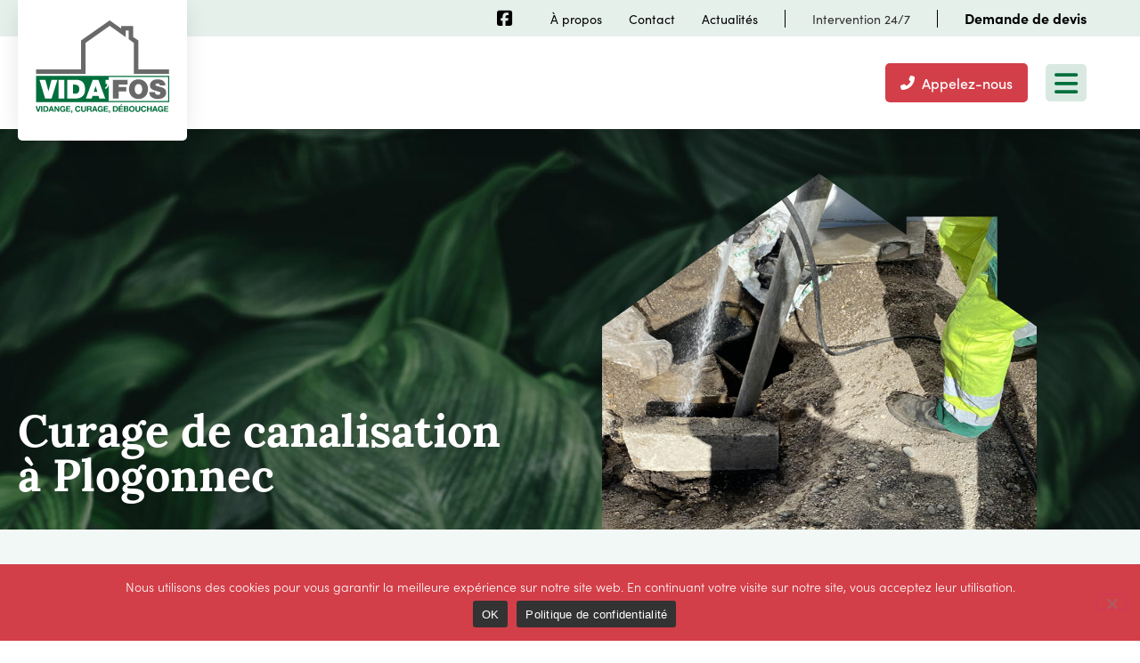

--- FILE ---
content_type: text/html; charset=UTF-8
request_url: https://www.vidafos.fr/curage-de-canalisation/curage-de-canalisation-a-plogonnec/
body_size: 34156
content:
<!doctype html>
<html lang="fr-FR">
<head>
	<meta charset="UTF-8">
	<meta name="viewport" content="width=device-width, initial-scale=1">
	<link rel="profile" href="https://gmpg.org/xfn/11">
	<meta name='robots' content='index, follow, max-image-preview:large, max-snippet:-1, max-video-preview:-1' />

	<!-- This site is optimized with the Yoast SEO plugin v26.6 - https://yoast.com/wordpress/plugins/seo/ -->
	<title>Curage de canalisation à Plogonnec - Vida&#039;fos</title>
	<meta name="description" content="Vida&#039;fos, c&#039;est LE spécialiste du curage de canalisation à Plogonnec. Intervention rapide 24/7. Pour le particulier et le professionnel." />
	<link rel="canonical" href="https://www.vidafos.fr/curage-de-canalisation/curage-de-canalisation-a-plogonnec/" />
	<meta property="og:locale" content="fr_FR" />
	<meta property="og:type" content="article" />
	<meta property="og:title" content="Curage de canalisation à Plogonnec - Vida&#039;fos" />
	<meta property="og:description" content="Vida&#039;fos, c&#039;est LE spécialiste du curage de canalisation à Plogonnec. Intervention rapide 24/7. Pour le particulier et le professionnel." />
	<meta property="og:url" content="https://www.vidafos.fr/curage-de-canalisation/curage-de-canalisation-a-plogonnec/" />
	<meta property="og:site_name" content="Vida&#039;fos" />
	<meta property="article:publisher" content="https://www.facebook.com/Vidafos29" />
	<meta property="article:modified_time" content="2022-10-26T06:34:59+00:00" />
	<meta property="og:image" content="https://www.vidafos.fr/wp-content/uploads/2022/08/curage-canalisation.jpg" />
	<meta name="twitter:card" content="summary_large_image" />
	<meta name="twitter:label1" content="Durée de lecture estimée" />
	<meta name="twitter:data1" content="14 minutes" />
	<script type="application/ld+json" class="yoast-schema-graph">{"@context":"https://schema.org","@graph":[{"@type":"WebPage","@id":"https://www.vidafos.fr/curage-de-canalisation/curage-de-canalisation-a-plogonnec/","url":"https://www.vidafos.fr/curage-de-canalisation/curage-de-canalisation-a-plogonnec/","name":"Curage de canalisation à Plogonnec - Vida'fos","isPartOf":{"@id":"https://www.vidafos.fr/#website"},"primaryImageOfPage":{"@id":"https://www.vidafos.fr/curage-de-canalisation/curage-de-canalisation-a-plogonnec/#primaryimage"},"image":{"@id":"https://www.vidafos.fr/curage-de-canalisation/curage-de-canalisation-a-plogonnec/#primaryimage"},"thumbnailUrl":"https://www.vidafos.fr/wp-content/uploads/2022/08/curage-canalisation.jpg","datePublished":"2022-09-21T21:26:28+00:00","dateModified":"2022-10-26T06:34:59+00:00","description":"Vida'fos, c'est LE spécialiste du curage de canalisation à Plogonnec. Intervention rapide 24/7. Pour le particulier et le professionnel.","breadcrumb":{"@id":"https://www.vidafos.fr/curage-de-canalisation/curage-de-canalisation-a-plogonnec/#breadcrumb"},"inLanguage":"fr-FR","potentialAction":[{"@type":"ReadAction","target":["https://www.vidafos.fr/curage-de-canalisation/curage-de-canalisation-a-plogonnec/"]}]},{"@type":"ImageObject","inLanguage":"fr-FR","@id":"https://www.vidafos.fr/curage-de-canalisation/curage-de-canalisation-a-plogonnec/#primaryimage","url":"https://www.vidafos.fr/wp-content/uploads/2022/08/curage-canalisation.jpg","contentUrl":"https://www.vidafos.fr/wp-content/uploads/2022/08/curage-canalisation.jpg","width":750,"height":600,"caption":"Curage de canalisation"},{"@type":"BreadcrumbList","@id":"https://www.vidafos.fr/curage-de-canalisation/curage-de-canalisation-a-plogonnec/#breadcrumb","itemListElement":[{"@type":"ListItem","position":1,"name":"Accueil","item":"https://www.vidafos.fr/"},{"@type":"ListItem","position":2,"name":"Curage de canalisation","item":"https://www.vidafos.fr/curage-de-canalisation/"},{"@type":"ListItem","position":3,"name":"Curage de canalisation à Plogonnec"}]},{"@type":"WebSite","@id":"https://www.vidafos.fr/#website","url":"https://www.vidafos.fr/","name":"Vida&#039;fos","description":"Entreprise d&#039;assainissement dans le Finistère","publisher":{"@id":"https://www.vidafos.fr/#organization"},"potentialAction":[{"@type":"SearchAction","target":{"@type":"EntryPoint","urlTemplate":"https://www.vidafos.fr/?s={search_term_string}"},"query-input":{"@type":"PropertyValueSpecification","valueRequired":true,"valueName":"search_term_string"}}],"inLanguage":"fr-FR"},{"@type":"Organization","@id":"https://www.vidafos.fr/#organization","name":"Vida'fos","url":"https://www.vidafos.fr/","logo":{"@type":"ImageObject","inLanguage":"fr-FR","@id":"https://www.vidafos.fr/#/schema/logo/image/","url":"https://www.vidafos.fr/wp-content/uploads/2022/08/vidafos-big-logo.svg","contentUrl":"https://www.vidafos.fr/wp-content/uploads/2022/08/vidafos-big-logo.svg","width":150,"height":104,"caption":"Vida'fos"},"image":{"@id":"https://www.vidafos.fr/#/schema/logo/image/"},"sameAs":["https://www.facebook.com/Vidafos29"]}]}</script>
	<!-- / Yoast SEO plugin. -->


<link rel='dns-prefetch' href='//maps.googleapis.com' />

<link rel="alternate" type="application/rss+xml" title="Vida&#039;fos &raquo; Flux" href="https://www.vidafos.fr/feed/" />
<link rel="alternate" type="application/rss+xml" title="Vida&#039;fos &raquo; Flux des commentaires" href="https://www.vidafos.fr/comments/feed/" />
<link rel="alternate" title="oEmbed (JSON)" type="application/json+oembed" href="https://www.vidafos.fr/wp-json/oembed/1.0/embed?url=https%3A%2F%2Fwww.vidafos.fr%2Fcurage-de-canalisation%2Fcurage-de-canalisation-a-plogonnec%2F" />
<link rel="alternate" title="oEmbed (XML)" type="text/xml+oembed" href="https://www.vidafos.fr/wp-json/oembed/1.0/embed?url=https%3A%2F%2Fwww.vidafos.fr%2Fcurage-de-canalisation%2Fcurage-de-canalisation-a-plogonnec%2F&#038;format=xml" />
		<!-- This site uses the Google Analytics by MonsterInsights plugin v9.11.1 - Using Analytics tracking - https://www.monsterinsights.com/ -->
							<script src="//www.googletagmanager.com/gtag/js?id=G-6D81BDFXH6"  data-cfasync="false" data-wpfc-render="false" async></script>
			<script data-cfasync="false" data-wpfc-render="false">
				var mi_version = '9.11.1';
				var mi_track_user = true;
				var mi_no_track_reason = '';
								var MonsterInsightsDefaultLocations = {"page_location":"https:\/\/www.vidafos.fr\/curage-de-canalisation\/curage-de-canalisation-a-plogonnec\/"};
								if ( typeof MonsterInsightsPrivacyGuardFilter === 'function' ) {
					var MonsterInsightsLocations = (typeof MonsterInsightsExcludeQuery === 'object') ? MonsterInsightsPrivacyGuardFilter( MonsterInsightsExcludeQuery ) : MonsterInsightsPrivacyGuardFilter( MonsterInsightsDefaultLocations );
				} else {
					var MonsterInsightsLocations = (typeof MonsterInsightsExcludeQuery === 'object') ? MonsterInsightsExcludeQuery : MonsterInsightsDefaultLocations;
				}

								var disableStrs = [
										'ga-disable-G-6D81BDFXH6',
									];

				/* Function to detect opted out users */
				function __gtagTrackerIsOptedOut() {
					for (var index = 0; index < disableStrs.length; index++) {
						if (document.cookie.indexOf(disableStrs[index] + '=true') > -1) {
							return true;
						}
					}

					return false;
				}

				/* Disable tracking if the opt-out cookie exists. */
				if (__gtagTrackerIsOptedOut()) {
					for (var index = 0; index < disableStrs.length; index++) {
						window[disableStrs[index]] = true;
					}
				}

				/* Opt-out function */
				function __gtagTrackerOptout() {
					for (var index = 0; index < disableStrs.length; index++) {
						document.cookie = disableStrs[index] + '=true; expires=Thu, 31 Dec 2099 23:59:59 UTC; path=/';
						window[disableStrs[index]] = true;
					}
				}

				if ('undefined' === typeof gaOptout) {
					function gaOptout() {
						__gtagTrackerOptout();
					}
				}
								window.dataLayer = window.dataLayer || [];

				window.MonsterInsightsDualTracker = {
					helpers: {},
					trackers: {},
				};
				if (mi_track_user) {
					function __gtagDataLayer() {
						dataLayer.push(arguments);
					}

					function __gtagTracker(type, name, parameters) {
						if (!parameters) {
							parameters = {};
						}

						if (parameters.send_to) {
							__gtagDataLayer.apply(null, arguments);
							return;
						}

						if (type === 'event') {
														parameters.send_to = monsterinsights_frontend.v4_id;
							var hookName = name;
							if (typeof parameters['event_category'] !== 'undefined') {
								hookName = parameters['event_category'] + ':' + name;
							}

							if (typeof MonsterInsightsDualTracker.trackers[hookName] !== 'undefined') {
								MonsterInsightsDualTracker.trackers[hookName](parameters);
							} else {
								__gtagDataLayer('event', name, parameters);
							}
							
						} else {
							__gtagDataLayer.apply(null, arguments);
						}
					}

					__gtagTracker('js', new Date());
					__gtagTracker('set', {
						'developer_id.dZGIzZG': true,
											});
					if ( MonsterInsightsLocations.page_location ) {
						__gtagTracker('set', MonsterInsightsLocations);
					}
										__gtagTracker('config', 'G-6D81BDFXH6', {"forceSSL":"true","link_attribution":"true"} );
										window.gtag = __gtagTracker;										(function () {
						/* https://developers.google.com/analytics/devguides/collection/analyticsjs/ */
						/* ga and __gaTracker compatibility shim. */
						var noopfn = function () {
							return null;
						};
						var newtracker = function () {
							return new Tracker();
						};
						var Tracker = function () {
							return null;
						};
						var p = Tracker.prototype;
						p.get = noopfn;
						p.set = noopfn;
						p.send = function () {
							var args = Array.prototype.slice.call(arguments);
							args.unshift('send');
							__gaTracker.apply(null, args);
						};
						var __gaTracker = function () {
							var len = arguments.length;
							if (len === 0) {
								return;
							}
							var f = arguments[len - 1];
							if (typeof f !== 'object' || f === null || typeof f.hitCallback !== 'function') {
								if ('send' === arguments[0]) {
									var hitConverted, hitObject = false, action;
									if ('event' === arguments[1]) {
										if ('undefined' !== typeof arguments[3]) {
											hitObject = {
												'eventAction': arguments[3],
												'eventCategory': arguments[2],
												'eventLabel': arguments[4],
												'value': arguments[5] ? arguments[5] : 1,
											}
										}
									}
									if ('pageview' === arguments[1]) {
										if ('undefined' !== typeof arguments[2]) {
											hitObject = {
												'eventAction': 'page_view',
												'page_path': arguments[2],
											}
										}
									}
									if (typeof arguments[2] === 'object') {
										hitObject = arguments[2];
									}
									if (typeof arguments[5] === 'object') {
										Object.assign(hitObject, arguments[5]);
									}
									if ('undefined' !== typeof arguments[1].hitType) {
										hitObject = arguments[1];
										if ('pageview' === hitObject.hitType) {
											hitObject.eventAction = 'page_view';
										}
									}
									if (hitObject) {
										action = 'timing' === arguments[1].hitType ? 'timing_complete' : hitObject.eventAction;
										hitConverted = mapArgs(hitObject);
										__gtagTracker('event', action, hitConverted);
									}
								}
								return;
							}

							function mapArgs(args) {
								var arg, hit = {};
								var gaMap = {
									'eventCategory': 'event_category',
									'eventAction': 'event_action',
									'eventLabel': 'event_label',
									'eventValue': 'event_value',
									'nonInteraction': 'non_interaction',
									'timingCategory': 'event_category',
									'timingVar': 'name',
									'timingValue': 'value',
									'timingLabel': 'event_label',
									'page': 'page_path',
									'location': 'page_location',
									'title': 'page_title',
									'referrer' : 'page_referrer',
								};
								for (arg in args) {
																		if (!(!args.hasOwnProperty(arg) || !gaMap.hasOwnProperty(arg))) {
										hit[gaMap[arg]] = args[arg];
									} else {
										hit[arg] = args[arg];
									}
								}
								return hit;
							}

							try {
								f.hitCallback();
							} catch (ex) {
							}
						};
						__gaTracker.create = newtracker;
						__gaTracker.getByName = newtracker;
						__gaTracker.getAll = function () {
							return [];
						};
						__gaTracker.remove = noopfn;
						__gaTracker.loaded = true;
						window['__gaTracker'] = __gaTracker;
					})();
									} else {
										console.log("");
					(function () {
						function __gtagTracker() {
							return null;
						}

						window['__gtagTracker'] = __gtagTracker;
						window['gtag'] = __gtagTracker;
					})();
									}
			</script>
							<!-- / Google Analytics by MonsterInsights -->
		<link data-minify="1" rel="stylesheet" type="text/css" href="https://www.vidafos.fr/wp-content/cache/min/1/xqv0qkk.css?ver=1769546292"><style id='wp-img-auto-sizes-contain-inline-css'>
img:is([sizes=auto i],[sizes^="auto," i]){contain-intrinsic-size:3000px 1500px}
/*# sourceURL=wp-img-auto-sizes-contain-inline-css */
</style>
<link data-minify="1" rel='stylesheet' id='dce-animations-css' href='https://www.vidafos.fr/wp-content/cache/min/1/wp-content/plugins/dynamic-content-for-elementor/assets/css/animations.css?ver=1769546292' media='all' />
<style id='wp-emoji-styles-inline-css'>

	img.wp-smiley, img.emoji {
		display: inline !important;
		border: none !important;
		box-shadow: none !important;
		height: 1em !important;
		width: 1em !important;
		margin: 0 0.07em !important;
		vertical-align: -0.1em !important;
		background: none !important;
		padding: 0 !important;
	}
/*# sourceURL=wp-emoji-styles-inline-css */
</style>
<style id='global-styles-inline-css'>
:root{--wp--preset--aspect-ratio--square: 1;--wp--preset--aspect-ratio--4-3: 4/3;--wp--preset--aspect-ratio--3-4: 3/4;--wp--preset--aspect-ratio--3-2: 3/2;--wp--preset--aspect-ratio--2-3: 2/3;--wp--preset--aspect-ratio--16-9: 16/9;--wp--preset--aspect-ratio--9-16: 9/16;--wp--preset--color--black: #000000;--wp--preset--color--cyan-bluish-gray: #abb8c3;--wp--preset--color--white: #ffffff;--wp--preset--color--pale-pink: #f78da7;--wp--preset--color--vivid-red: #cf2e2e;--wp--preset--color--luminous-vivid-orange: #ff6900;--wp--preset--color--luminous-vivid-amber: #fcb900;--wp--preset--color--light-green-cyan: #7bdcb5;--wp--preset--color--vivid-green-cyan: #00d084;--wp--preset--color--pale-cyan-blue: #8ed1fc;--wp--preset--color--vivid-cyan-blue: #0693e3;--wp--preset--color--vivid-purple: #9b51e0;--wp--preset--gradient--vivid-cyan-blue-to-vivid-purple: linear-gradient(135deg,rgb(6,147,227) 0%,rgb(155,81,224) 100%);--wp--preset--gradient--light-green-cyan-to-vivid-green-cyan: linear-gradient(135deg,rgb(122,220,180) 0%,rgb(0,208,130) 100%);--wp--preset--gradient--luminous-vivid-amber-to-luminous-vivid-orange: linear-gradient(135deg,rgb(252,185,0) 0%,rgb(255,105,0) 100%);--wp--preset--gradient--luminous-vivid-orange-to-vivid-red: linear-gradient(135deg,rgb(255,105,0) 0%,rgb(207,46,46) 100%);--wp--preset--gradient--very-light-gray-to-cyan-bluish-gray: linear-gradient(135deg,rgb(238,238,238) 0%,rgb(169,184,195) 100%);--wp--preset--gradient--cool-to-warm-spectrum: linear-gradient(135deg,rgb(74,234,220) 0%,rgb(151,120,209) 20%,rgb(207,42,186) 40%,rgb(238,44,130) 60%,rgb(251,105,98) 80%,rgb(254,248,76) 100%);--wp--preset--gradient--blush-light-purple: linear-gradient(135deg,rgb(255,206,236) 0%,rgb(152,150,240) 100%);--wp--preset--gradient--blush-bordeaux: linear-gradient(135deg,rgb(254,205,165) 0%,rgb(254,45,45) 50%,rgb(107,0,62) 100%);--wp--preset--gradient--luminous-dusk: linear-gradient(135deg,rgb(255,203,112) 0%,rgb(199,81,192) 50%,rgb(65,88,208) 100%);--wp--preset--gradient--pale-ocean: linear-gradient(135deg,rgb(255,245,203) 0%,rgb(182,227,212) 50%,rgb(51,167,181) 100%);--wp--preset--gradient--electric-grass: linear-gradient(135deg,rgb(202,248,128) 0%,rgb(113,206,126) 100%);--wp--preset--gradient--midnight: linear-gradient(135deg,rgb(2,3,129) 0%,rgb(40,116,252) 100%);--wp--preset--font-size--small: 13px;--wp--preset--font-size--medium: 20px;--wp--preset--font-size--large: 36px;--wp--preset--font-size--x-large: 42px;--wp--preset--spacing--20: 0.44rem;--wp--preset--spacing--30: 0.67rem;--wp--preset--spacing--40: 1rem;--wp--preset--spacing--50: 1.5rem;--wp--preset--spacing--60: 2.25rem;--wp--preset--spacing--70: 3.38rem;--wp--preset--spacing--80: 5.06rem;--wp--preset--shadow--natural: 6px 6px 9px rgba(0, 0, 0, 0.2);--wp--preset--shadow--deep: 12px 12px 50px rgba(0, 0, 0, 0.4);--wp--preset--shadow--sharp: 6px 6px 0px rgba(0, 0, 0, 0.2);--wp--preset--shadow--outlined: 6px 6px 0px -3px rgb(255, 255, 255), 6px 6px rgb(0, 0, 0);--wp--preset--shadow--crisp: 6px 6px 0px rgb(0, 0, 0);}:root { --wp--style--global--content-size: 800px;--wp--style--global--wide-size: 1200px; }:where(body) { margin: 0; }.wp-site-blocks > .alignleft { float: left; margin-right: 2em; }.wp-site-blocks > .alignright { float: right; margin-left: 2em; }.wp-site-blocks > .aligncenter { justify-content: center; margin-left: auto; margin-right: auto; }:where(.wp-site-blocks) > * { margin-block-start: 24px; margin-block-end: 0; }:where(.wp-site-blocks) > :first-child { margin-block-start: 0; }:where(.wp-site-blocks) > :last-child { margin-block-end: 0; }:root { --wp--style--block-gap: 24px; }:root :where(.is-layout-flow) > :first-child{margin-block-start: 0;}:root :where(.is-layout-flow) > :last-child{margin-block-end: 0;}:root :where(.is-layout-flow) > *{margin-block-start: 24px;margin-block-end: 0;}:root :where(.is-layout-constrained) > :first-child{margin-block-start: 0;}:root :where(.is-layout-constrained) > :last-child{margin-block-end: 0;}:root :where(.is-layout-constrained) > *{margin-block-start: 24px;margin-block-end: 0;}:root :where(.is-layout-flex){gap: 24px;}:root :where(.is-layout-grid){gap: 24px;}.is-layout-flow > .alignleft{float: left;margin-inline-start: 0;margin-inline-end: 2em;}.is-layout-flow > .alignright{float: right;margin-inline-start: 2em;margin-inline-end: 0;}.is-layout-flow > .aligncenter{margin-left: auto !important;margin-right: auto !important;}.is-layout-constrained > .alignleft{float: left;margin-inline-start: 0;margin-inline-end: 2em;}.is-layout-constrained > .alignright{float: right;margin-inline-start: 2em;margin-inline-end: 0;}.is-layout-constrained > .aligncenter{margin-left: auto !important;margin-right: auto !important;}.is-layout-constrained > :where(:not(.alignleft):not(.alignright):not(.alignfull)){max-width: var(--wp--style--global--content-size);margin-left: auto !important;margin-right: auto !important;}.is-layout-constrained > .alignwide{max-width: var(--wp--style--global--wide-size);}body .is-layout-flex{display: flex;}.is-layout-flex{flex-wrap: wrap;align-items: center;}.is-layout-flex > :is(*, div){margin: 0;}body .is-layout-grid{display: grid;}.is-layout-grid > :is(*, div){margin: 0;}body{padding-top: 0px;padding-right: 0px;padding-bottom: 0px;padding-left: 0px;}a:where(:not(.wp-element-button)){text-decoration: underline;}:root :where(.wp-element-button, .wp-block-button__link){background-color: #32373c;border-width: 0;color: #fff;font-family: inherit;font-size: inherit;font-style: inherit;font-weight: inherit;letter-spacing: inherit;line-height: inherit;padding-top: calc(0.667em + 2px);padding-right: calc(1.333em + 2px);padding-bottom: calc(0.667em + 2px);padding-left: calc(1.333em + 2px);text-decoration: none;text-transform: inherit;}.has-black-color{color: var(--wp--preset--color--black) !important;}.has-cyan-bluish-gray-color{color: var(--wp--preset--color--cyan-bluish-gray) !important;}.has-white-color{color: var(--wp--preset--color--white) !important;}.has-pale-pink-color{color: var(--wp--preset--color--pale-pink) !important;}.has-vivid-red-color{color: var(--wp--preset--color--vivid-red) !important;}.has-luminous-vivid-orange-color{color: var(--wp--preset--color--luminous-vivid-orange) !important;}.has-luminous-vivid-amber-color{color: var(--wp--preset--color--luminous-vivid-amber) !important;}.has-light-green-cyan-color{color: var(--wp--preset--color--light-green-cyan) !important;}.has-vivid-green-cyan-color{color: var(--wp--preset--color--vivid-green-cyan) !important;}.has-pale-cyan-blue-color{color: var(--wp--preset--color--pale-cyan-blue) !important;}.has-vivid-cyan-blue-color{color: var(--wp--preset--color--vivid-cyan-blue) !important;}.has-vivid-purple-color{color: var(--wp--preset--color--vivid-purple) !important;}.has-black-background-color{background-color: var(--wp--preset--color--black) !important;}.has-cyan-bluish-gray-background-color{background-color: var(--wp--preset--color--cyan-bluish-gray) !important;}.has-white-background-color{background-color: var(--wp--preset--color--white) !important;}.has-pale-pink-background-color{background-color: var(--wp--preset--color--pale-pink) !important;}.has-vivid-red-background-color{background-color: var(--wp--preset--color--vivid-red) !important;}.has-luminous-vivid-orange-background-color{background-color: var(--wp--preset--color--luminous-vivid-orange) !important;}.has-luminous-vivid-amber-background-color{background-color: var(--wp--preset--color--luminous-vivid-amber) !important;}.has-light-green-cyan-background-color{background-color: var(--wp--preset--color--light-green-cyan) !important;}.has-vivid-green-cyan-background-color{background-color: var(--wp--preset--color--vivid-green-cyan) !important;}.has-pale-cyan-blue-background-color{background-color: var(--wp--preset--color--pale-cyan-blue) !important;}.has-vivid-cyan-blue-background-color{background-color: var(--wp--preset--color--vivid-cyan-blue) !important;}.has-vivid-purple-background-color{background-color: var(--wp--preset--color--vivid-purple) !important;}.has-black-border-color{border-color: var(--wp--preset--color--black) !important;}.has-cyan-bluish-gray-border-color{border-color: var(--wp--preset--color--cyan-bluish-gray) !important;}.has-white-border-color{border-color: var(--wp--preset--color--white) !important;}.has-pale-pink-border-color{border-color: var(--wp--preset--color--pale-pink) !important;}.has-vivid-red-border-color{border-color: var(--wp--preset--color--vivid-red) !important;}.has-luminous-vivid-orange-border-color{border-color: var(--wp--preset--color--luminous-vivid-orange) !important;}.has-luminous-vivid-amber-border-color{border-color: var(--wp--preset--color--luminous-vivid-amber) !important;}.has-light-green-cyan-border-color{border-color: var(--wp--preset--color--light-green-cyan) !important;}.has-vivid-green-cyan-border-color{border-color: var(--wp--preset--color--vivid-green-cyan) !important;}.has-pale-cyan-blue-border-color{border-color: var(--wp--preset--color--pale-cyan-blue) !important;}.has-vivid-cyan-blue-border-color{border-color: var(--wp--preset--color--vivid-cyan-blue) !important;}.has-vivid-purple-border-color{border-color: var(--wp--preset--color--vivid-purple) !important;}.has-vivid-cyan-blue-to-vivid-purple-gradient-background{background: var(--wp--preset--gradient--vivid-cyan-blue-to-vivid-purple) !important;}.has-light-green-cyan-to-vivid-green-cyan-gradient-background{background: var(--wp--preset--gradient--light-green-cyan-to-vivid-green-cyan) !important;}.has-luminous-vivid-amber-to-luminous-vivid-orange-gradient-background{background: var(--wp--preset--gradient--luminous-vivid-amber-to-luminous-vivid-orange) !important;}.has-luminous-vivid-orange-to-vivid-red-gradient-background{background: var(--wp--preset--gradient--luminous-vivid-orange-to-vivid-red) !important;}.has-very-light-gray-to-cyan-bluish-gray-gradient-background{background: var(--wp--preset--gradient--very-light-gray-to-cyan-bluish-gray) !important;}.has-cool-to-warm-spectrum-gradient-background{background: var(--wp--preset--gradient--cool-to-warm-spectrum) !important;}.has-blush-light-purple-gradient-background{background: var(--wp--preset--gradient--blush-light-purple) !important;}.has-blush-bordeaux-gradient-background{background: var(--wp--preset--gradient--blush-bordeaux) !important;}.has-luminous-dusk-gradient-background{background: var(--wp--preset--gradient--luminous-dusk) !important;}.has-pale-ocean-gradient-background{background: var(--wp--preset--gradient--pale-ocean) !important;}.has-electric-grass-gradient-background{background: var(--wp--preset--gradient--electric-grass) !important;}.has-midnight-gradient-background{background: var(--wp--preset--gradient--midnight) !important;}.has-small-font-size{font-size: var(--wp--preset--font-size--small) !important;}.has-medium-font-size{font-size: var(--wp--preset--font-size--medium) !important;}.has-large-font-size{font-size: var(--wp--preset--font-size--large) !important;}.has-x-large-font-size{font-size: var(--wp--preset--font-size--x-large) !important;}
:root :where(.wp-block-pullquote){font-size: 1.5em;line-height: 1.6;}
/*# sourceURL=global-styles-inline-css */
</style>
<link rel='stylesheet' id='cookie-notice-front-css' href='https://www.vidafos.fr/wp-content/plugins/cookie-notice/css/front.min.css?ver=2.5.11' media='all' />
<link rel='stylesheet' id='dce-style-css' href='https://www.vidafos.fr/wp-content/plugins/dynamic-content-for-elementor/assets/css/style.min.css?ver=3.3.23' media='all' />
<link rel='stylesheet' id='dce-hidden-label-css' href='https://www.vidafos.fr/wp-content/plugins/dynamic-content-for-elementor/assets/css/hidden-label.min.css?ver=3.3.23' media='all' />
<link rel='stylesheet' id='dce-dynamic-visibility-css' href='https://www.vidafos.fr/wp-content/plugins/dynamic-content-for-elementor/assets/css/dynamic-visibility.min.css?ver=3.3.23' media='all' />
<link rel='stylesheet' id='dce-tooltip-css' href='https://www.vidafos.fr/wp-content/plugins/dynamic-content-for-elementor/assets/css/tooltip.min.css?ver=3.3.23' media='all' />
<link rel='stylesheet' id='dce-pageScroll-css' href='https://www.vidafos.fr/wp-content/plugins/dynamic-content-for-elementor/assets/css/page-scroll.min.css?ver=3.3.23' media='all' />
<link rel='stylesheet' id='dce-reveal-css' href='https://www.vidafos.fr/wp-content/plugins/dynamic-content-for-elementor/assets/css/reveal.min.css?ver=3.3.23' media='all' />
<link data-minify="1" rel='stylesheet' id='dce-plyr-css' href='https://www.vidafos.fr/wp-content/cache/min/1/wp-content/plugins/dynamic-content-for-elementor/assets/node/plyr/plyr.css?ver=1769546293' media='all' />
<link data-minify="1" rel='stylesheet' id='hello-elementor-css' href='https://www.vidafos.fr/wp-content/cache/min/1/wp-content/themes/hello-elementor/assets/css/reset.css?ver=1769546293' media='all' />
<link data-minify="1" rel='stylesheet' id='hello-elementor-theme-style-css' href='https://www.vidafos.fr/wp-content/cache/min/1/wp-content/themes/hello-elementor/assets/css/theme.css?ver=1769546293' media='all' />
<link data-minify="1" rel='stylesheet' id='hello-elementor-header-footer-css' href='https://www.vidafos.fr/wp-content/cache/min/1/wp-content/themes/hello-elementor/assets/css/header-footer.css?ver=1769546293' media='all' />
<link rel='stylesheet' id='elementor-frontend-css' href='https://www.vidafos.fr/wp-content/plugins/elementor/assets/css/frontend.min.css?ver=3.34.0' media='all' />
<link rel='stylesheet' id='widget-icon-list-css' href='https://www.vidafos.fr/wp-content/plugins/elementor/assets/css/widget-icon-list.min.css?ver=3.34.0' media='all' />
<link rel='stylesheet' id='widget-image-css' href='https://www.vidafos.fr/wp-content/plugins/elementor/assets/css/widget-image.min.css?ver=3.34.0' media='all' />
<link rel='stylesheet' id='widget-nav-menu-css' href='https://www.vidafos.fr/wp-content/plugins/elementor-pro/assets/css/widget-nav-menu.min.css?ver=3.34.0' media='all' />
<link rel='stylesheet' id='e-animation-fadeInRight-css' href='https://www.vidafos.fr/wp-content/plugins/elementor/assets/lib/animations/styles/fadeInRight.min.css?ver=3.34.0' media='all' />
<link rel='stylesheet' id='e-sticky-css' href='https://www.vidafos.fr/wp-content/plugins/elementor-pro/assets/css/modules/sticky.min.css?ver=3.34.0' media='all' />
<link rel='stylesheet' id='widget-heading-css' href='https://www.vidafos.fr/wp-content/plugins/elementor/assets/css/widget-heading.min.css?ver=3.34.0' media='all' />
<link rel='stylesheet' id='widget-spacer-css' href='https://www.vidafos.fr/wp-content/plugins/elementor/assets/css/widget-spacer.min.css?ver=3.34.0' media='all' />
<link rel='stylesheet' id='e-animation-slideInRight-css' href='https://www.vidafos.fr/wp-content/plugins/elementor/assets/lib/animations/styles/slideInRight.min.css?ver=3.34.0' media='all' />
<link rel='stylesheet' id='e-popup-css' href='https://www.vidafos.fr/wp-content/plugins/elementor-pro/assets/css/conditionals/popup.min.css?ver=3.34.0' media='all' />
<link rel='stylesheet' id='eael-general-css' href='https://www.vidafos.fr/wp-content/plugins/essential-addons-for-elementor-lite/assets/front-end/css/view/general.min.css?ver=6.5.5' media='all' />
<link data-minify="1" rel='stylesheet' id='eael-1329-css' href='https://www.vidafos.fr/wp-content/cache/min/1/wp-content/uploads/essential-addons-elementor/eael-1329.css?ver=1769547562' media='all' />
<link data-minify="1" rel='stylesheet' id='elementor-icons-css' href='https://www.vidafos.fr/wp-content/cache/min/1/wp-content/plugins/elementor/assets/lib/eicons/css/elementor-icons.min.css?ver=1769546293' media='all' />
<style id='elementor-icons-inline-css'>

		.elementor-add-new-section .elementor-add-templately-promo-button{
            background-color: #5d4fff !important;
            background-image: url(https://www.vidafos.fr/wp-content/plugins/essential-addons-for-elementor-lite/assets/admin/images/templately/logo-icon.svg);
            background-repeat: no-repeat;
            background-position: center center;
            position: relative;
        }
        
		.elementor-add-new-section .elementor-add-templately-promo-button > i{
            height: 12px;
        }
        
        body .elementor-add-new-section .elementor-add-section-area-button {
            margin-left: 0;
        }

		.elementor-add-new-section .elementor-add-templately-promo-button{
            background-color: #5d4fff !important;
            background-image: url(https://www.vidafos.fr/wp-content/plugins/essential-addons-for-elementor-lite/assets/admin/images/templately/logo-icon.svg);
            background-repeat: no-repeat;
            background-position: center center;
            position: relative;
        }
        
		.elementor-add-new-section .elementor-add-templately-promo-button > i{
            height: 12px;
        }
        
        body .elementor-add-new-section .elementor-add-section-area-button {
            margin-left: 0;
        }
/*# sourceURL=elementor-icons-inline-css */
</style>
<link rel='stylesheet' id='elementor-post-8-css' href='https://www.vidafos.fr/wp-content/uploads/elementor/css/post-8.css?ver=1769546290' media='all' />
<link data-minify="1" rel='stylesheet' id='dashicons-css' href='https://www.vidafos.fr/wp-content/cache/min/1/wp-includes/css/dashicons.min.css?ver=1769546293' media='all' />
<link rel='stylesheet' id='e-animation-fadeInUp-css' href='https://www.vidafos.fr/wp-content/plugins/elementor/assets/lib/animations/styles/fadeInUp.min.css?ver=3.34.0' media='all' />
<link rel='stylesheet' id='e-animation-fadeInLeft-css' href='https://www.vidafos.fr/wp-content/plugins/elementor/assets/lib/animations/styles/fadeInLeft.min.css?ver=3.34.0' media='all' />
<link rel='stylesheet' id='widget-call-to-action-css' href='https://www.vidafos.fr/wp-content/plugins/elementor-pro/assets/css/widget-call-to-action.min.css?ver=3.34.0' media='all' />
<link rel='stylesheet' id='e-transitions-css' href='https://www.vidafos.fr/wp-content/plugins/elementor-pro/assets/css/conditionals/transitions.min.css?ver=3.34.0' media='all' />
<link rel='stylesheet' id='elementor-post-1329-css' href='https://www.vidafos.fr/wp-content/uploads/elementor/css/post-1329.css?ver=1769547562' media='all' />
<link rel='stylesheet' id='elementor-post-22-css' href='https://www.vidafos.fr/wp-content/uploads/elementor/css/post-22.css?ver=1769546291' media='all' />
<link rel='stylesheet' id='elementor-post-348-css' href='https://www.vidafos.fr/wp-content/uploads/elementor/css/post-348.css?ver=1769546291' media='all' />
<link rel='stylesheet' id='elementor-post-1571-css' href='https://www.vidafos.fr/wp-content/uploads/elementor/css/post-1571.css?ver=1769546291' media='all' />
<link data-minify="1" rel='stylesheet' id='elementor-gf-local-robotoslab-css' href='https://www.vidafos.fr/wp-content/cache/min/1/wp-content/uploads/elementor/google-fonts/css/robotoslab.css?ver=1769546293' media='all' />
<link data-minify="1" rel='stylesheet' id='elementor-gf-local-roboto-css' href='https://www.vidafos.fr/wp-content/cache/min/1/wp-content/uploads/elementor/google-fonts/css/roboto.css?ver=1769546293' media='all' />
<link rel='stylesheet' id='elementor-icons-shared-0-css' href='https://www.vidafos.fr/wp-content/plugins/elementor/assets/lib/font-awesome/css/fontawesome.min.css?ver=5.15.3' media='all' />
<link data-minify="1" rel='stylesheet' id='elementor-icons-fa-solid-css' href='https://www.vidafos.fr/wp-content/cache/min/1/wp-content/plugins/elementor/assets/lib/font-awesome/css/solid.min.css?ver=1769546293' media='all' />
<link data-minify="1" rel='stylesheet' id='elementor-icons-fa-brands-css' href='https://www.vidafos.fr/wp-content/cache/min/1/wp-content/plugins/elementor/assets/lib/font-awesome/css/brands.min.css?ver=1769546293' media='all' />
<script src="https://www.vidafos.fr/wp-content/plugins/google-analytics-for-wordpress/assets/js/frontend-gtag.min.js?ver=9.11.1" id="monsterinsights-frontend-script-js" async data-wp-strategy="async"></script>
<script data-cfasync="false" data-wpfc-render="false" id='monsterinsights-frontend-script-js-extra'>var monsterinsights_frontend = {"js_events_tracking":"true","download_extensions":"doc,pdf,ppt,zip,xls,docx,pptx,xlsx","inbound_paths":"[{\"path\":\"\\\/go\\\/\",\"label\":\"affiliate\"},{\"path\":\"\\\/recommend\\\/\",\"label\":\"affiliate\"}]","home_url":"https:\/\/www.vidafos.fr","hash_tracking":"false","v4_id":"G-6D81BDFXH6"};</script>
<script id="cookie-notice-front-js-before">
var cnArgs = {"ajaxUrl":"https:\/\/www.vidafos.fr\/wp-admin\/admin-ajax.php","nonce":"d81a65f1ed","hideEffect":"fade","position":"bottom","onScroll":false,"onScrollOffset":100,"onClick":false,"cookieName":"cookie_notice_accepted","cookieTime":2592000,"cookieTimeRejected":2592000,"globalCookie":false,"redirection":false,"cache":true,"revokeCookies":false,"revokeCookiesOpt":"automatic"};

//# sourceURL=cookie-notice-front-js-before
</script>
<script src="https://www.vidafos.fr/wp-content/plugins/cookie-notice/js/front.min.js?ver=2.5.11" id="cookie-notice-front-js"></script>
<script src="https://www.vidafos.fr/wp-includes/js/jquery/jquery.min.js?ver=3.7.1" id="jquery-core-js"></script>
<script src="https://www.vidafos.fr/wp-includes/js/jquery/jquery-migrate.min.js?ver=3.4.1" id="jquery-migrate-js"></script>
<script src="https://maps.googleapis.com/maps/api/js?key=AIzaSyCHUSSIFdoJVEaMPUNvL_MToYfQlBZcQNg&amp;callback=Function.prototype&amp;ver=1769664382" id="eael-google-map-api-js"></script>
<link rel="https://api.w.org/" href="https://www.vidafos.fr/wp-json/" /><link rel="alternate" title="JSON" type="application/json" href="https://www.vidafos.fr/wp-json/wp/v2/pages/1329" /><link rel="EditURI" type="application/rsd+xml" title="RSD" href="https://www.vidafos.fr/xmlrpc.php?rsd" />

<link rel='shortlink' href='https://www.vidafos.fr/?p=1329' />
<meta name="generator" content="Elementor 3.34.0; features: additional_custom_breakpoints; settings: css_print_method-external, google_font-enabled, font_display-auto">
<script type="text/javascript">
	jQuery(document).ready(function($){
		$(document).on('click', '.call-us', function(){
			$(this).addClass('visible');
			gtag_report_conversion();
		});
	});
</script>
<!-- Google tag (gtag.js) -->
<script async src="https://www.googletagmanager.com/gtag/js?id=AW-10932698227"></script>
<script>
  window.dataLayer = window.dataLayer || [];
  function gtag(){dataLayer.push(arguments);}
  gtag('js', new Date());

  gtag('config', 'AW-10932698227');
</script>

<script>
function gtag_report_conversion(url) {
  var callback = function () {
    if (typeof(url) != 'undefined') {
      window.location = url;
    }
  };
  gtag('event', 'conversion', {
      'send_to': 'AW-10932698227/3NuUCPXhveIDEPP4jt0o',
      'event_callback': callback
  });
  return false;
}
</script>

<!-- Google Tag Manager -->
<script>(function(w,d,s,l,i){w[l]=w[l]||[];w[l].push({'gtm.start':
new Date().getTime(),event:'gtm.js'});var f=d.getElementsByTagName(s)[0],
j=d.createElement(s),dl=l!='dataLayer'?'&l='+l:'';j.async=true;j.src=
'https://www.googletagmanager.com/gtm.js?id='+i+dl;f.parentNode.insertBefore(j,f);
})(window,document,'script','dataLayer','GTM-TZ232H2');</script>
<!-- End Google Tag Manager -->
			<style>
				.e-con.e-parent:nth-of-type(n+4):not(.e-lazyloaded):not(.e-no-lazyload),
				.e-con.e-parent:nth-of-type(n+4):not(.e-lazyloaded):not(.e-no-lazyload) * {
					background-image: none !important;
				}
				@media screen and (max-height: 1024px) {
					.e-con.e-parent:nth-of-type(n+3):not(.e-lazyloaded):not(.e-no-lazyload),
					.e-con.e-parent:nth-of-type(n+3):not(.e-lazyloaded):not(.e-no-lazyload) * {
						background-image: none !important;
					}
				}
				@media screen and (max-height: 640px) {
					.e-con.e-parent:nth-of-type(n+2):not(.e-lazyloaded):not(.e-no-lazyload),
					.e-con.e-parent:nth-of-type(n+2):not(.e-lazyloaded):not(.e-no-lazyload) * {
						background-image: none !important;
					}
				}
			</style>
			<link rel="icon" href="https://www.vidafos.fr/wp-content/uploads/2022/08/favicon.png" sizes="32x32" />
<link rel="icon" href="https://www.vidafos.fr/wp-content/uploads/2022/08/favicon.png" sizes="192x192" />
<link rel="apple-touch-icon" href="https://www.vidafos.fr/wp-content/uploads/2022/08/favicon.png" />
<meta name="msapplication-TileImage" content="https://www.vidafos.fr/wp-content/uploads/2022/08/favicon.png" />
		<style id="wp-custom-css">
			/* ------ */
/* GLOBAL */
/* ------ */

.mw-800 {
	margin-left: auto;
	margin-right: auto;
	max-width: 800px;
}

/* Bouton */

[type=button]:focus {
	outline: none;
}

/* CALL US */

.call-us {
	display: flex;
	margin: 0;
	position: relative;
	width: 160px;
	height: 44px;
	font-family: "sofia-pro", Sans-serif;
	font-weight: 500;
	font-size: 16px;
	border-radius: 5px;
	overflow: hidden;
	cursor: pointer;
}

.call-us span {
	display: flex;
	justify-content: center;
	align-items: center;
	position: absolute;
	top: 0;
	left: 0;
	padding: 0 15px;
	width: 160px;
	height: 44px;
	color: #fff;
	background-color: #D33F49;
	transition: all 200ms ease-in-out;
}

.call-us span:hover {
	background-color: #D33F49CC;
}

.call-us.visible span {
	top: -44px;
}

.call-us a {
  display: flex;
	justify-content: center;
	align-items: center;
	position: absolute;
	top: 44px;
	left: 0;
	padding: 0 15px;
	width: 160px;
	height: 44px;
	color: #fff;
	background-color: #006F3D;
	transition: all 200ms ease-in-out;
}

.call-us a:hover {
	background-color: #006F3DCC;
}

.call-us.visible a {
	top: 0;
}

.call-us span i,
.call-us a i{
	margin-right: 8px;
}

/* Cookie Notice */

#cookie-notice,
#cookie-notice a.cn-button:not(.cn-button-custom) {
	font-family: "sofia-pro", Sans-serif;
  font-size: 14px;
  font-weight: 300;
}

/* ------- */
/* ACCUEIL */
/* ------- */

@media all and (min-width: 768px){
	.info-box .elementor-cta__description {
		height: 0;
		opacity: 0;
		transition: all 200ms ease-in-out;
	}

	.info-box:hover .elementor-cta__description {
		height: 160px;
		opacity: 1;
		transition: all 400ms ease-in-out;
	}
}

	.info-box .elementor-cta__description p {
		margin-bottom: 30px;
	}

	.info-box .elementor-cta__description a,
	.info-box-mini .elementor-cta__description a {
		padding: 10px 20px;
		font-family: "sofia-pro", Sans-serif;
		font-size: 16px;
		font-weight: 400;
		background-color: #D33F49;
		border-color: #D33F49;
		border-radius: 5px;
		color: #fff;
	}

.info-box .elementor-cta__description a:hover,
.info-box-mini .elementor-cta__description a:hover{
  background-color: #D33F49CC;
}

/* ---------- */
/* ACTUALITES */
/* ---------- */

.elementor-widget-theme-post-content a {
	color: #006F3D;
	text-decoration: underline;
}		</style>
		<noscript><style id="rocket-lazyload-nojs-css">.rll-youtube-player, [data-lazy-src]{display:none !important;}</style></noscript><meta name="generator" content="WP Rocket 3.20.2" data-wpr-features="wpr_minify_js wpr_lazyload_images wpr_minify_css wpr_preload_links wpr_desktop" /></head>
<body class="wp-singular page-template-default page page-id-1329 page-child parent-pageid-45 wp-embed-responsive wp-theme-hello-elementor cookies-not-set hello-elementor-default elementor-default elementor-template-full-width elementor-kit-8 elementor-page elementor-page-1329">

<!-- Google Tag Manager (noscript) -->
<noscript><iframe src="https://www.googletagmanager.com/ns.html?id=GTM-TZ232H2"
height="0" width="0" style="display:none;visibility:hidden"></iframe></noscript>
<!-- End Google Tag Manager (noscript) -->

<a class="skip-link screen-reader-text" href="#content">Aller au contenu</a>

		<header data-rocket-location-hash="e55bb0efe03a2c7f52eb42905ed562b2" data-elementor-type="header" data-elementor-id="22" class="elementor elementor-22 elementor-location-header" data-elementor-post-type="elementor_library">
					<section data-particle_enable="false" data-particle-mobile-disabled="false" data-dce-background-color="#E5F0EB" class="elementor-section elementor-top-section elementor-element elementor-element-fda3d59 elementor-section-boxed elementor-section-height-default elementor-section-height-default" data-id="fda3d59" data-element_type="section" data-settings="{&quot;background_background&quot;:&quot;classic&quot;}">
						<div data-rocket-location-hash="82f6c6a00e9a86a2eaa3cc6e8d136714" class="elementor-container elementor-column-gap-default">
					<div class="elementor-column elementor-col-100 elementor-top-column elementor-element elementor-element-3fe7a40" data-id="3fe7a40" data-element_type="column">
			<div class="elementor-widget-wrap elementor-element-populated">
						<div data-dce-advanced-background-color="#FFFFFF" class="elementor-element elementor-element-62de3e7 elementor-widget__width-auto elementor-absolute elementor-hidden-mobile elementor-view-default elementor-widget elementor-widget-icon" data-id="62de3e7" data-element_type="widget" data-settings="{&quot;_position&quot;:&quot;absolute&quot;}" data-widget_type="icon.default">
				<div class="elementor-widget-container">
							<div class="elementor-icon-wrapper">
			<a class="elementor-icon" href="/">
			<svg xmlns="http://www.w3.org/2000/svg" xmlns:xlink="http://www.w3.org/1999/xlink" id="vidafos-big-logo" width="150" height="104.18" viewBox="0 0 150 104.18"><defs><clipPath id="clip-path"><rect id="Rectangle_39" data-name="Rectangle 39" width="150" height="104.18" fill="none"></rect></clipPath></defs><rect id="Rectangle_37" data-name="Rectangle 37" width="67.965" height="28.164" transform="translate(81.435 62.986)" fill="#fff"></rect><path id="Trac&#xE9;_1" data-name="Trac&#xE9; 1" d="M4.351,160.271,2.9,164.794H2.883L1.45,160.271H0L2.081,166.7H3.676l2.135-6.433Z" transform="translate(0 -64.011)" fill="#006f3d"></path><rect id="Rectangle_38" data-name="Rectangle 38" width="1.414" height="6.433" transform="translate(6.18 96.26)" fill="#006f3d"></rect><g id="Groupe_2" data-name="Groupe 2"><g id="Groupe_1" data-name="Groupe 1" clip-path="url(#clip-path)"><path id="Trac&#xE9;_2" data-name="Trac&#xE9; 2" d="M17.19,160.272a3.31,3.31,0,0,1,1.157.2,2.5,2.5,0,0,1,.928.595,2.748,2.748,0,0,1,.613.99,4.011,4.011,0,0,1,.221,1.4,4.461,4.461,0,0,1-.18,1.3,2.864,2.864,0,0,1-.545,1.027,2.553,2.553,0,0,1-.91.68,3.07,3.07,0,0,1-1.284.247H14.415v-6.432Zm-.1,5.243a1.82,1.82,0,0,0,.595-.1,1.31,1.31,0,0,0,.514-.329,1.651,1.651,0,0,0,.36-.6,2.636,2.636,0,0,0,.135-.9,3.756,3.756,0,0,0-.095-.879,1.755,1.755,0,0,0-.311-.671,1.375,1.375,0,0,0-.572-.428,2.282,2.282,0,0,0-.878-.148H15.829v4.054Z" transform="translate(-5.757 -64.011)" fill="#006f3d"></path><path id="Trac&#xE9;_3" data-name="Trac&#xE9; 3" d="M27.988,160.272l2.405,6.433H28.925l-.486-1.432H26.033l-.5,1.432H24.1l2.432-6.433Zm.081,3.946-.811-2.36H27.24l-.838,2.36Z" transform="translate(-9.627 -64.011)" fill="#006f3d"></path><path id="Trac&#xE9;_4" data-name="Trac&#xE9; 4" d="M36.61,160.271l2.685,4.316h.018v-4.316h1.324V166.7H39.223L36.547,162.4h-.018V166.7H35.2v-6.433Z" transform="translate(-14.061 -64.011)" fill="#006f3d"></path><path id="Trac&#xE9;_5" data-name="Trac&#xE9; 5" d="M49.645,166.552a2.369,2.369,0,0,1-.928.193,3.3,3.3,0,0,1-1.329-.256,2.844,2.844,0,0,1-1-.708,3.123,3.123,0,0,1-.622-1.058,3.887,3.887,0,0,1-.216-1.311,4.017,4.017,0,0,1,.216-1.338A3.221,3.221,0,0,1,46.393,161a2.837,2.837,0,0,1,1-.72,3.246,3.246,0,0,1,1.329-.262,3.127,3.127,0,0,1,.96.149,2.711,2.711,0,0,1,.838.437,2.363,2.363,0,0,1,.914,1.685H50.078a1.355,1.355,0,0,0-.486-.811,1.414,1.414,0,0,0-.874-.27,1.658,1.658,0,0,0-.811.184,1.537,1.537,0,0,0-.541.5,2.184,2.184,0,0,0-.3.708,3.528,3.528,0,0,0-.095.82,3.274,3.274,0,0,0,.095.789,2.123,2.123,0,0,0,.3.689,1.548,1.548,0,0,0,.541.491,1.651,1.651,0,0,0,.811.184,1.379,1.379,0,0,0,1.532-1.387H48.825v-1.054h2.7V166.6h-.9l-.144-.73a2.121,2.121,0,0,1-.838.68" transform="translate(-18.194 -63.909)" fill="#006f3d"></path><path id="Trac&#xE9;_6" data-name="Trac&#xE9; 6" d="M61.915,160.271v1.189h-3.4v1.378h3.117v1.1H58.519v1.577h3.469V166.7H57.1v-6.433Z" transform="translate(-22.807 -64.011)" fill="#006f3d"></path><path id="Trac&#xE9;_7" data-name="Trac&#xE9; 7" d="M67.818,168.672v1.387a1.387,1.387,0,0,1-.112.563,1.446,1.446,0,0,1-.3.446,1.573,1.573,0,0,1-.446.311,1.972,1.972,0,0,1-.545.167V170.9a.7.7,0,0,0,.256-.109.9.9,0,0,0,.212-.193.781.781,0,0,0,.135-.252.76.76,0,0,0,.036-.283H66.4v-1.387Z" transform="translate(-26.521 -67.366)" fill="#006f3d"></path><path id="Trac&#xE9;_8" data-name="Trac&#xE9; 8" d="M78.2,161.886a1.42,1.42,0,0,0-.315-.356,1.48,1.48,0,0,0-.928-.324,1.658,1.658,0,0,0-.811.184,1.531,1.531,0,0,0-.541.5,2.178,2.178,0,0,0-.3.708,3.52,3.52,0,0,0-.095.82,3.269,3.269,0,0,0,.095.788,2.131,2.131,0,0,0,.3.689,1.546,1.546,0,0,0,.541.491,1.651,1.651,0,0,0,.811.185,1.309,1.309,0,0,0,1.014-.4,1.833,1.833,0,0,0,.446-1.045H79.79a3.274,3.274,0,0,1-.279,1.09,2.611,2.611,0,0,1-.595.829,2.527,2.527,0,0,1-.865.523,3.168,3.168,0,0,1-1.09.18,3.3,3.3,0,0,1-1.329-.257,2.841,2.841,0,0,1-1-.708,3.127,3.127,0,0,1-.622-1.058,3.89,3.89,0,0,1-.216-1.311,4.021,4.021,0,0,1,.216-1.338A3.227,3.227,0,0,1,74.637,161a2.85,2.85,0,0,1,1-.72,3.449,3.449,0,0,1,2.333-.108,2.707,2.707,0,0,1,.847.446,2.393,2.393,0,0,1,.617.725,2.593,2.593,0,0,1,.306.991H78.367a1.16,1.16,0,0,0-.162-.446" transform="translate(-29.475 -63.91)" fill="#006f3d"></path><path id="Trac&#xE9;_9" data-name="Trac&#xE9; 9" d="M89.792,166.213a3.541,3.541,0,0,1-4.041,0,2.462,2.462,0,0,1-.716-1.946v-4h1.414v4a2.859,2.859,0,0,0,.045.513,1,1,0,0,0,.59.761,1.631,1.631,0,0,0,.69.122,1.325,1.325,0,0,0,1.045-.338,1.61,1.61,0,0,0,.288-1.058v-4h1.414v4a2.437,2.437,0,0,1-.73,1.941" transform="translate(-33.962 -64.011)" fill="#006f3d"></path><path id="Trac&#xE9;_10" data-name="Trac&#xE9; 10" d="M99.364,160.271a2.069,2.069,0,0,1,.779.14,1.8,1.8,0,0,1,.595.383,1.669,1.669,0,0,1,.378.563,1.8,1.8,0,0,1,.131.689,1.934,1.934,0,0,1-.239.982,1.5,1.5,0,0,1-.779.631v.017a1.092,1.092,0,0,1,.432.221,1.234,1.234,0,0,1,.279.351,1.63,1.63,0,0,1,.157.446,3.859,3.859,0,0,1,.068.486c.006.1.012.222.018.361s.016.279.031.423a2.837,2.837,0,0,0,.072.41.94.94,0,0,0,.149.328h-1.414a2.49,2.49,0,0,1-.144-.73c-.018-.282-.045-.553-.081-.81a1.284,1.284,0,0,0-.306-.739,1.055,1.055,0,0,0-.766-.234H97.309V166.7H95.895v-6.432Zm-.5,2.91a1.07,1.07,0,0,0,.73-.216.9.9,0,0,0,.243-.7.857.857,0,0,0-.243-.681,1.089,1.089,0,0,0-.73-.212h-1.55v1.811Z" transform="translate(-38.3 -64.011)" fill="#006f3d"></path><path id="Trac&#xE9;_11" data-name="Trac&#xE9; 11" d="M109.182,160.272l2.405,6.433h-1.468l-.486-1.432h-2.405l-.5,1.432H105.3l2.432-6.433Zm.081,3.946-.811-2.36h-.018l-.838,2.36Z" transform="translate(-42.056 -64.011)" fill="#006f3d"></path><path id="Trac&#xE9;_12" data-name="Trac&#xE9; 12" d="M120.024,166.552a2.369,2.369,0,0,1-.928.193,3.3,3.3,0,0,1-1.329-.256,2.844,2.844,0,0,1-1-.708,3.124,3.124,0,0,1-.622-1.058,3.887,3.887,0,0,1-.216-1.311,4.018,4.018,0,0,1,.216-1.338,3.221,3.221,0,0,1,.622-1.077,2.837,2.837,0,0,1,1-.72,3.246,3.246,0,0,1,1.329-.262,3.127,3.127,0,0,1,.96.149,2.7,2.7,0,0,1,.837.437,2.355,2.355,0,0,1,.915,1.685h-1.351a1.355,1.355,0,0,0-.486-.811,1.414,1.414,0,0,0-.874-.27,1.658,1.658,0,0,0-.811.184,1.537,1.537,0,0,0-.541.5,2.184,2.184,0,0,0-.3.708,3.528,3.528,0,0,0-.095.82,3.274,3.274,0,0,0,.095.789,2.123,2.123,0,0,0,.3.689,1.548,1.548,0,0,0,.541.491,1.651,1.651,0,0,0,.811.184,1.379,1.379,0,0,0,1.532-1.387H119.2v-1.054h2.7V166.6h-.9l-.144-.73a2.121,2.121,0,0,1-.838.68" transform="translate(-46.303 -63.909)" fill="#006f3d"></path><path id="Trac&#xE9;_13" data-name="Trac&#xE9; 13" d="M132.295,160.271v1.189h-3.4v1.378h3.117v1.1H128.9v1.577h3.468V166.7h-4.883v-6.433Z" transform="translate(-50.916 -64.011)" fill="#006f3d"></path><path id="Trac&#xE9;_14" data-name="Trac&#xE9; 14" d="M138.2,168.672v1.387a1.387,1.387,0,0,1-.112.563,1.444,1.444,0,0,1-.3.446,1.581,1.581,0,0,1-.446.311,1.983,1.983,0,0,1-.545.167V170.9a.7.7,0,0,0,.257-.109.9.9,0,0,0,.211-.193.781.781,0,0,0,.135-.252.761.761,0,0,0,.037-.283h-.649v-1.387Z" transform="translate(-54.631 -67.366)" fill="#006f3d"></path><path id="Trac&#xE9;_15" data-name="Trac&#xE9; 15" d="M147.419,160.272a3.312,3.312,0,0,1,1.157.2,2.5,2.5,0,0,1,.929.595,2.755,2.755,0,0,1,.612.99,4.011,4.011,0,0,1,.22,1.4,4.46,4.46,0,0,1-.18,1.3,2.855,2.855,0,0,1-.545,1.027,2.556,2.556,0,0,1-.909.68,3.075,3.075,0,0,1-1.284.247h-2.775v-6.432Zm-.1,5.243a1.817,1.817,0,0,0,.595-.1,1.31,1.31,0,0,0,.514-.329,1.642,1.642,0,0,0,.36-.6,2.62,2.62,0,0,0,.136-.9,3.789,3.789,0,0,0-.094-.879,1.773,1.773,0,0,0-.311-.671,1.375,1.375,0,0,0-.572-.428,2.285,2.285,0,0,0-.878-.148h-1.01v4.054Z" transform="translate(-57.77 -64.011)" fill="#006f3d"></path><path id="Trac&#xE9;_16" data-name="Trac&#xE9; 16" d="M160.27,159.038v1.189h-3.4v1.378h3.118v1.1h-3.118v1.577h3.469v1.189h-4.883v-6.433Zm-3.189-.577.864-1.279h1.415l-1.388,1.279Z" transform="translate(-62.089 -62.777)" fill="#006f3d"></path><path id="Trac&#xE9;_17" data-name="Trac&#xE9; 17" d="M167.906,160.271a4,4,0,0,1,.838.081,1.825,1.825,0,0,1,.649.266,1.241,1.241,0,0,1,.419.491,1.721,1.721,0,0,1,.149.756,1.412,1.412,0,0,1-.22.811,1.614,1.614,0,0,1-.653.532,1.542,1.542,0,0,1,.887.6,1.965,1.965,0,0,1,.1,1.874,1.648,1.648,0,0,1-.509.581,2.263,2.263,0,0,1-.73.333,3.27,3.27,0,0,1-.843.108h-3.117v-6.432Zm-.18,2.6a1.014,1.014,0,0,0,.621-.18.679.679,0,0,0,.244-.585.752.752,0,0,0-.081-.37.6.6,0,0,0-.216-.225.924.924,0,0,0-.311-.112,2.053,2.053,0,0,0-.365-.032h-1.325v1.5Zm.081,2.73a1.893,1.893,0,0,0,.4-.04.973.973,0,0,0,.333-.135.687.687,0,0,0,.23-.257.89.89,0,0,0,.085-.414.829.829,0,0,0-.28-.707,1.189,1.189,0,0,0-.738-.211h-1.541V165.6Z" transform="translate(-65.851 -64.011)" fill="#006f3d"></path><path id="Trac&#xE9;_18" data-name="Trac&#xE9; 18" d="M174.889,162.075a3.221,3.221,0,0,1,.622-1.077,2.845,2.845,0,0,1,1-.72,3.514,3.514,0,0,1,2.662,0,2.851,2.851,0,0,1,.991.72,3.211,3.211,0,0,1,.622,1.077,4.021,4.021,0,0,1,.216,1.338,3.886,3.886,0,0,1-.216,1.311,3.114,3.114,0,0,1-.622,1.058,2.858,2.858,0,0,1-.991.708,3.584,3.584,0,0,1-2.662,0,2.852,2.852,0,0,1-1-.708,3.123,3.123,0,0,1-.622-1.058,3.885,3.885,0,0,1-.216-1.311,4.021,4.021,0,0,1,.216-1.338m1.293,2.126a2.1,2.1,0,0,0,.3.689,1.539,1.539,0,0,0,.541.491,1.873,1.873,0,0,0,1.621,0,1.553,1.553,0,0,0,.541-.491,2.15,2.15,0,0,0,.3-.689,3.3,3.3,0,0,0,.094-.788,3.562,3.562,0,0,0-.094-.82,2.2,2.2,0,0,0-.3-.707,1.538,1.538,0,0,0-.541-.5,1.879,1.879,0,0,0-1.621,0,1.525,1.525,0,0,0-.541.5,2.15,2.15,0,0,0-.3.707,3.53,3.53,0,0,0-.095.82,3.273,3.273,0,0,0,.095.788" transform="translate(-69.763 -63.909)" fill="#006f3d"></path><path id="Trac&#xE9;_19" data-name="Trac&#xE9; 19" d="M191.221,166.213a3.541,3.541,0,0,1-4.041,0,2.462,2.462,0,0,1-.716-1.946v-4h1.414v4a2.913,2.913,0,0,0,.045.513,1,1,0,0,0,.59.761,1.631,1.631,0,0,0,.69.122,1.326,1.326,0,0,0,1.045-.338,1.61,1.61,0,0,0,.288-1.058v-4h1.415v4a2.437,2.437,0,0,1-.73,1.941" transform="translate(-74.472 -64.011)" fill="#006f3d"></path><path id="Trac&#xE9;_20" data-name="Trac&#xE9; 20" d="M201.263,161.886a1.44,1.44,0,0,0-.743-.594,1.461,1.461,0,0,0-.5-.086,1.654,1.654,0,0,0-.811.184,1.526,1.526,0,0,0-.541.5,2.166,2.166,0,0,0-.3.708,3.519,3.519,0,0,0-.094.82,3.267,3.267,0,0,0,.094.788,2.119,2.119,0,0,0,.3.689,1.541,1.541,0,0,0,.541.491,1.648,1.648,0,0,0,.811.185,1.309,1.309,0,0,0,1.013-.4,1.829,1.829,0,0,0,.446-1.045h1.37a3.273,3.273,0,0,1-.279,1.09,2.611,2.611,0,0,1-.595.829,2.533,2.533,0,0,1-.865.523,3.171,3.171,0,0,1-1.09.18,3.3,3.3,0,0,1-1.329-.257,2.844,2.844,0,0,1-1-.708,3.127,3.127,0,0,1-.622-1.058,3.9,3.9,0,0,1-.216-1.311,4.037,4.037,0,0,1,.216-1.338A3.227,3.227,0,0,1,197.7,161a2.853,2.853,0,0,1,1-.72,3.451,3.451,0,0,1,2.334-.108,2.72,2.72,0,0,1,.847.446,2.4,2.4,0,0,1,.617.725,2.6,2.6,0,0,1,.306.991h-1.369a1.17,1.17,0,0,0-.162-.446" transform="translate(-78.624 -63.91)" fill="#006f3d"></path><path id="Trac&#xE9;_21" data-name="Trac&#xE9; 21" d="M209.553,160.271v2.468h2.6v-2.468h1.414V166.7h-1.414v-2.775h-2.6V166.7h-1.414v-6.433Z" transform="translate(-83.129 -64.011)" fill="#006f3d"></path><path id="Trac&#xE9;_22" data-name="Trac&#xE9; 22" d="M221.712,160.272l2.405,6.433h-1.468l-.486-1.432h-2.405l-.5,1.432h-1.424l2.432-6.433Zm.081,3.946-.811-2.36h-.018l-.837,2.36Z" transform="translate(-86.999 -64.011)" fill="#006f3d"></path><path id="Trac&#xE9;_23" data-name="Trac&#xE9; 23" d="M232.553,166.552a2.369,2.369,0,0,1-.928.193,3.3,3.3,0,0,1-1.329-.256,2.852,2.852,0,0,1-1-.708,3.124,3.124,0,0,1-.622-1.058,3.9,3.9,0,0,1-.216-1.311,4.033,4.033,0,0,1,.216-1.338A3.222,3.222,0,0,1,229.3,161a2.845,2.845,0,0,1,1-.72,3.25,3.25,0,0,1,1.329-.262,3.131,3.131,0,0,1,.96.149,2.709,2.709,0,0,1,.837.437,2.356,2.356,0,0,1,.915,1.685h-1.351a1.355,1.355,0,0,0-.487-.811,1.414,1.414,0,0,0-.874-.27,1.658,1.658,0,0,0-.811.184,1.537,1.537,0,0,0-.541.5,2.2,2.2,0,0,0-.3.708,3.561,3.561,0,0,0-.094.82,3.3,3.3,0,0,0,.094.789,2.137,2.137,0,0,0,.3.689,1.548,1.548,0,0,0,.541.491,1.651,1.651,0,0,0,.811.184,1.379,1.379,0,0,0,1.532-1.387h-1.423v-1.054h2.7V166.6h-.9l-.144-.73a2.122,2.122,0,0,1-.838.68" transform="translate(-91.246 -63.909)" fill="#006f3d"></path><path id="Trac&#xE9;_24" data-name="Trac&#xE9; 24" d="M244.824,160.271v1.189h-3.4v1.378h3.117v1.1h-3.117v1.577H244.9V166.7h-4.883v-6.433Z" transform="translate(-95.859 -64.011)" fill="#006f3d"></path><path id="Trac&#xE9;_25" data-name="Trac&#xE9; 25" d="M82.379,103.871H.857v29.366H150.342V103.871Zm66.762,28.165H82.379V105.072h66.762Z" transform="translate(-0.342 -41.485)" fill="#006f3d"></path><path id="Trac&#xE9;_26" data-name="Trac&#xE9; 26" d="M144.6,111.106h16.285v5.4H151.09v2.625H159.5v5.016H151.09v8.026H144.6Z" transform="translate(-57.752 -44.375)" fill="#696969"></path><path id="Trac&#xE9;_27" data-name="Trac&#xE9; 27" d="M185.2,110.269c6.4,0,10.679,4.6,10.679,11.036S191.6,132.339,185.2,132.339s-10.682-4.6-10.682-11.034,4.278-11.036,10.682-11.036m0,16.819c1.652,0,4.19-1.094,4.19-5.783s-2.538-5.783-4.19-5.783-4.19,1.092-4.19,5.783,2.538,5.783,4.19,5.783" transform="translate(-69.7 -44.041)" fill="#696969"></path><path id="Trac&#xE9;_28" data-name="Trac&#xE9; 28" d="M218.931,124.755a3.877,3.877,0,0,0,.236,1.389c.473,1.269,1.888,1.533,3.1,1.533,1.062,0,2.685-.353,2.685-1.917,0-1.093-.915-1.386-4.544-2.419-3.334-.947-7.139-1.858-7.139-6.108,0-4.867,4.16-6.963,8.5-6.963,4.572,0,8.616,1.74,8.792,6.875H224.42a1.615,1.615,0,0,0-.768-1.682,3.369,3.369,0,0,0-1.919-.529c-.884,0-2.33.236-2.33,1.414.117,1.505,3.127,1.831,6.106,2.657s5.931,2.212,5.931,6.078c0,5.487-5.046,7.257-9.736,7.257-2.39,0-9.206-.855-9.264-7.584Z" transform="translate(-84.847 -44.041)" fill="#696969"></path><path id="Trac&#xE9;_29" data-name="Trac&#xE9; 29" d="M115.7,55.046V22.669l-5.828-4.1V6.408H96.416V9.087L83.517,0,51.333,22.669V55.046H.864V60.1H56.388V25.294L83.517,6.184,101.472,18.83V11.464h3.346v9.724l5.826,4.106V60.1h39.482V55.046Z" transform="translate(-0.345)" fill="#696969"></path><path id="Trac&#xE9;_30" data-name="Trac&#xE9; 30" d="M84.988,111.255v4.495c-.042,2.435-1.176,5-3.74,5.711v-1.8c1.43-.507,2.06-2.565,1.975-3.95H81.46v-4.452Zm-67.606,12.7h-.059L13.88,111.213H7.347l6.269,21.013h7.24l6.563-21.013H20.767Zm11.213,8.27H35.07V111.213H28.6ZM58.5,121.69c0,6.445-3.414,10.536-10.741,10.536H38.4V111.213H49.02c7,0,9.476,5.18,9.476,10.477m-6.474-.088c0-1.324-.412-5-5.091-5H44.869V126.84H47.4c4.032,0,4.62-3.267,4.62-5.238m21.424-10.389L81.1,132.226H74.387l-.882-3H66.825l-.942,3h-6.5l7.74-21.013ZM72.21,124.721l-1.883-6.475h-.059l-2.031,6.475Z" transform="translate(-2.934 -44.418)" fill="#fff"></path></g></g></svg>			</a>
		</div>
						</div>
				</div>
				<div class="elementor-element elementor-element-f1128e0 elementor-icon-list--layout-inline elementor-align-start elementor-widget__width-auto elementor-list-item-link-full_width elementor-widget elementor-widget-icon-list" data-id="f1128e0" data-element_type="widget" data-widget_type="icon-list.default">
				<div class="elementor-widget-container">
							<ul class="elementor-icon-list-items elementor-inline-items">
							<li class="elementor-icon-list-item elementor-inline-item">
											<a href="https://www.facebook.com/Vidafos29" target="_blank">

												<span class="elementor-icon-list-icon">
							<i aria-hidden="true" class="fab fa-facebook-square"></i>						</span>
										<span class="elementor-icon-list-text"></span>
											</a>
									</li>
						</ul>
						</div>
				</div>
				<div class="elementor-element elementor-element-81a372f elementor-widget__width-auto elementor-hidden-tablet elementor-hidden-mobile elementor-widget elementor-widget-html" data-id="81a372f" data-element_type="widget" data-widget_type="html.default">
				<div class="elementor-widget-container">
					<ul>
    <li><a href="/a-propos/">À propos</a></li>
    <li><a href="/contact/">Contact</a></li>
    <li class="separ"><a href="/actualites/">Actualités</a></li>
</ul>				</div>
				</div>
				<div class="elementor-element elementor-element-cdc3811 elementor-widget__width-auto elementor-widget elementor-widget-html" data-id="cdc3811" data-element_type="widget" data-widget_type="html.default">
				<div class="elementor-widget-container">
					<ul>
    <li class="separ">Intervention 24/7</li>
</ul>				</div>
				</div>
				<div class="elementor-element elementor-element-ccaf1ee elementor-widget__width-auto elementor-hidden-mobile elementor-widget elementor-widget-html" data-id="ccaf1ee" data-element_type="widget" data-widget_type="html.default">
				<div class="elementor-widget-container">
					<ul>
    <li><a href="/demande-de-devis/"><strong>Demande de devis</strong></a></li>
</ul>				</div>
				</div>
					</div>
		</div>
					</div>
		</section>
				<section data-particle_enable="false" data-particle-mobile-disabled="false" data-dce-background-color="#FFFFFF" class="elementor-section elementor-top-section elementor-element elementor-element-c56b710 elementor-section-boxed elementor-section-height-default elementor-section-height-default" data-id="c56b710" data-element_type="section" data-settings="{&quot;background_background&quot;:&quot;classic&quot;,&quot;sticky&quot;:&quot;top&quot;,&quot;sticky_on&quot;:[&quot;desktop&quot;,&quot;tablet&quot;,&quot;mobile&quot;],&quot;sticky_offset&quot;:0,&quot;sticky_effects_offset&quot;:0,&quot;sticky_anchor_link_offset&quot;:0}">
						<div data-rocket-location-hash="b3be091174dcd2d7573499587c59c9d9" class="elementor-container elementor-column-gap-default">
					<div class="elementor-column elementor-col-50 elementor-top-column elementor-element elementor-element-ed5023e" data-id="ed5023e" data-element_type="column">
			<div class="elementor-widget-wrap elementor-element-populated">
						<div class="elementor-element elementor-element-16b0322 dce_masking-none elementor-widget elementor-widget-image" data-id="16b0322" data-element_type="widget" data-widget_type="image.default">
				<div class="elementor-widget-container">
																<a href="/">
							<img width="150" height="29" src="data:image/svg+xml,%3Csvg%20xmlns='http://www.w3.org/2000/svg'%20viewBox='0%200%20150%2029'%3E%3C/svg%3E" class="attachment-large size-large wp-image-414" alt="" data-lazy-src="https://www.vidafos.fr/wp-content/uploads/2022/08/vidafos-logo.svg" /><noscript><img width="150" height="29" src="https://www.vidafos.fr/wp-content/uploads/2022/08/vidafos-logo.svg" class="attachment-large size-large wp-image-414" alt="" /></noscript>								</a>
															</div>
				</div>
					</div>
		</div>
				<div class="elementor-column elementor-col-50 elementor-top-column elementor-element elementor-element-3b82bce" data-id="3b82bce" data-element_type="column">
			<div class="elementor-widget-wrap elementor-element-populated">
						<div class="elementor-element elementor-element-23b507c elementor-nav-menu__align-end elementor-widget__width-auto elementor-hidden-tablet elementor-hidden-mobile elementor-nav-menu--dropdown-tablet elementor-nav-menu__text-align-aside elementor-widget elementor-widget-nav-menu" data-id="23b507c" data-element_type="widget" data-settings="{&quot;layout&quot;:&quot;horizontal&quot;,&quot;submenu_icon&quot;:{&quot;value&quot;:&quot;&lt;i class=\&quot;fas fa-caret-down\&quot; aria-hidden=\&quot;true\&quot;&gt;&lt;\/i&gt;&quot;,&quot;library&quot;:&quot;fa-solid&quot;}}" data-widget_type="nav-menu.default">
				<div class="elementor-widget-container">
								<nav aria-label="Menu" class="elementor-nav-menu--main elementor-nav-menu__container elementor-nav-menu--layout-horizontal e--pointer-none">
				<ul id="menu-1-23b507c" class="elementor-nav-menu"><li class="menu-item menu-item-type-post_type menu-item-object-page menu-item-67"><a href="https://www.vidafos.fr/vidange-de-fosse/" class="elementor-item">Vidange fosse</a></li>
<li class="menu-item menu-item-type-post_type menu-item-object-page current-page-ancestor menu-item-66"><a href="https://www.vidafos.fr/curage-de-canalisation/" class="elementor-item">Curage canalisation</a></li>
<li class="menu-item menu-item-type-post_type menu-item-object-page menu-item-65"><a href="https://www.vidafos.fr/debouchage-de-canalisation/" class="elementor-item">Débouchage canalisation</a></li>
<li class="menu-item menu-item-type-post_type menu-item-object-page menu-item-64"><a href="https://www.vidafos.fr/nettoyage-de-separateur-dhydrocarbure/" class="elementor-item">Nettoyage séparateur hydrocarbure</a></li>
</ul>			</nav>
						<nav class="elementor-nav-menu--dropdown elementor-nav-menu__container" aria-hidden="true">
				<ul id="menu-2-23b507c" class="elementor-nav-menu"><li class="menu-item menu-item-type-post_type menu-item-object-page menu-item-67"><a href="https://www.vidafos.fr/vidange-de-fosse/" class="elementor-item" tabindex="-1">Vidange fosse</a></li>
<li class="menu-item menu-item-type-post_type menu-item-object-page current-page-ancestor menu-item-66"><a href="https://www.vidafos.fr/curage-de-canalisation/" class="elementor-item" tabindex="-1">Curage canalisation</a></li>
<li class="menu-item menu-item-type-post_type menu-item-object-page menu-item-65"><a href="https://www.vidafos.fr/debouchage-de-canalisation/" class="elementor-item" tabindex="-1">Débouchage canalisation</a></li>
<li class="menu-item menu-item-type-post_type menu-item-object-page menu-item-64"><a href="https://www.vidafos.fr/nettoyage-de-separateur-dhydrocarbure/" class="elementor-item" tabindex="-1">Nettoyage séparateur hydrocarbure</a></li>
</ul>			</nav>
						</div>
				</div>
				<div class="elementor-element elementor-element-2efab66 elementor-widget__width-auto elementor-hidden-mobile elementor-invisible elementor-widget elementor-widget-html" data-id="2efab66" data-element_type="widget" data-settings="{&quot;_animation_tablet&quot;:&quot;fadeInRight&quot;,&quot;_animation&quot;:&quot;fadeInRight&quot;}" data-widget_type="html.default">
				<div class="elementor-widget-container">
					<div class="call-us">
    <span><i aria-hidden="true" class="fas fa-phone-alt"></i> Appelez-nous</span>
    <a href="tel:+33298826218"><i aria-hidden="true" class="fas fa-phone-alt"></i> 02 98 82 62 18</a>
</div>				</div>
				</div>
				<div class="elementor-element elementor-element-8de2614 elementor-widget__width-auto call-us-mobile elementor-hidden-desktop elementor-hidden-tablet elementor-invisible elementor-widget elementor-widget-button" data-id="8de2614" data-element_type="widget" data-settings="{&quot;_animation&quot;:&quot;fadeInRight&quot;}" data-widget_type="button.default">
				<div class="elementor-widget-container">
									<div class="elementor-button-wrapper">
					<a class="elementor-button elementor-button-link elementor-size-lg" href="tel:+33298826218">
						<span class="elementor-button-content-wrapper">
						<span class="elementor-button-icon">
				<i aria-hidden="true" class="fas fa-phone-alt"></i>			</span>
								</span>
					</a>
				</div>
								</div>
				</div>
				<div data-dce-advanced-background-color="#D9E9E2" class="elementor-element elementor-element-0703b41 elementor-widget__width-auto elementor-view-default elementor-invisible elementor-widget elementor-widget-icon" data-id="0703b41" data-element_type="widget" data-settings="{&quot;_animation_tablet&quot;:&quot;fadeInRight&quot;,&quot;_animation&quot;:&quot;fadeInRight&quot;,&quot;_animation_delay&quot;:200}" data-widget_type="icon.default">
				<div class="elementor-widget-container">
							<div class="elementor-icon-wrapper">
			<a class="elementor-icon" href="#elementor-action%3Aaction%3Dpopup%3Aopen%26settings%3DeyJpZCI6IjE1NzEiLCJ0b2dnbGUiOmZhbHNlfQ%3D%3D">
			<i aria-hidden="true" class="fas fa-bars"></i>			</a>
		</div>
						</div>
				</div>
					</div>
		</div>
					</div>
		</section>
				</header>
				<div data-rocket-location-hash="b86902d07db3db3203b411e0de841667" data-elementor-type="wp-page" data-elementor-id="1329" class="elementor elementor-1329" data-elementor-post-type="page">
						<section data-particle_enable="false" data-particle-mobile-disabled="false" data-dce-background-overlay-color="#006F3D" data-dce-background-image-url="https://www.vidafos.fr/wp-content/uploads/2022/08/hero-feuilles.jpg" class="elementor-section elementor-top-section elementor-element elementor-element-3869a27 elementor-section-height-min-height elementor-section-items-bottom elementor-section-content-bottom elementor-section-boxed elementor-section-height-default" data-id="3869a27" data-element_type="section" data-settings="{&quot;background_background&quot;:&quot;classic&quot;}">
							<div data-rocket-location-hash="9bb5569590c8472c17936a1a153c7d0a" class="elementor-background-overlay"></div>
							<div data-rocket-location-hash="97c4beeda535457bbe628aa457eec642" class="elementor-container elementor-column-gap-default">
					<div class="elementor-column elementor-col-50 elementor-top-column elementor-element elementor-element-2698621" data-id="2698621" data-element_type="column">
			<div class="elementor-widget-wrap elementor-element-populated">
						<div data-dce-title-color="#FFFFFF" class="elementor-element elementor-element-52e8909 elementor-widget elementor-widget-heading" data-id="52e8909" data-element_type="widget" data-widget_type="heading.default">
				<div class="elementor-widget-container">
					<h1 class="elementor-heading-title elementor-size-default">Curage de canalisation à Plogonnec</h1>				</div>
				</div>
					</div>
		</div>
				<div class="elementor-column elementor-col-50 elementor-top-column elementor-element elementor-element-27da74a" data-id="27da74a" data-element_type="column">
			<div class="elementor-widget-wrap elementor-element-populated">
						<div class="elementor-element elementor-element-547c584 dce_masking-none elementor-widget elementor-widget-image" data-id="547c584" data-element_type="widget" data-widget_type="image.default">
				<div class="elementor-widget-container">
															<img fetchpriority="high" decoding="async" width="750" height="600" src="data:image/svg+xml,%3Csvg%20xmlns='http://www.w3.org/2000/svg'%20viewBox='0%200%20750%20600'%3E%3C/svg%3E" class="attachment-large size-large wp-image-186" alt="Curage de canalisation" data-lazy-srcset="https://www.vidafos.fr/wp-content/uploads/2022/08/curage-canalisation.jpg 750w, https://www.vidafos.fr/wp-content/uploads/2022/08/curage-canalisation-300x240.jpg 300w" data-lazy-sizes="(max-width: 750px) 100vw, 750px" data-lazy-src="https://www.vidafos.fr/wp-content/uploads/2022/08/curage-canalisation.jpg" /><noscript><img fetchpriority="high" decoding="async" width="750" height="600" src="https://www.vidafos.fr/wp-content/uploads/2022/08/curage-canalisation.jpg" class="attachment-large size-large wp-image-186" alt="Curage de canalisation" srcset="https://www.vidafos.fr/wp-content/uploads/2022/08/curage-canalisation.jpg 750w, https://www.vidafos.fr/wp-content/uploads/2022/08/curage-canalisation-300x240.jpg 300w" sizes="(max-width: 750px) 100vw, 750px" /></noscript>															</div>
				</div>
					</div>
		</div>
					</div>
		</section>
				<section data-particle_enable="false" data-particle-mobile-disabled="false" data-dce-background-color="#F2F8F5" class="elementor-section elementor-top-section elementor-element elementor-element-e7829fb elementor-section-boxed elementor-section-height-default elementor-section-height-default" data-id="e7829fb" data-element_type="section" data-settings="{&quot;background_background&quot;:&quot;classic&quot;}">
						<div data-rocket-location-hash="1e476ed8521e5a63ab5ef03e120f49ec" class="elementor-container elementor-column-gap-default">
					<div class="elementor-column elementor-col-100 elementor-top-column elementor-element elementor-element-f4faeef" data-id="f4faeef" data-element_type="column">
			<div class="elementor-widget-wrap elementor-element-populated">
						<div class="elementor-element elementor-element-2f4d3a7 elementor-invisible elementor-widget elementor-widget-heading" data-id="2f4d3a7" data-element_type="widget" data-settings="{&quot;_animation&quot;:&quot;fadeInUp&quot;}" data-widget_type="heading.default">
				<div class="elementor-widget-container">
					<div class="elementor-heading-title elementor-size-default">Vidangeur agréé sur le Finistère</div>				</div>
				</div>
				<div data-dce-title-color="#1A1A1A" class="elementor-element elementor-element-1a8e118 mw-800 elementor-widget elementor-widget-heading" data-id="1a8e118" data-element_type="widget" data-widget_type="heading.default">
				<div class="elementor-widget-container">
					<h2 class="elementor-heading-title elementor-size-default">Vida’fos, une entreprise mobilisée à votre service à Plogonnec</h2>				</div>
				</div>
				<section data-particle_enable="false" data-particle-mobile-disabled="false" class="elementor-section elementor-inner-section elementor-element elementor-element-33b35e0 elementor-section-boxed elementor-section-height-default elementor-section-height-default" data-id="33b35e0" data-element_type="section">
						<div data-rocket-location-hash="c0a8692ba87932e4b64164f91c78807d" class="elementor-container elementor-column-gap-default">
					<div data-dce-background-image-url="https://www.vidafos.fr/wp-content/uploads/2022/09/curage-canalisation.jpg" class="elementor-column elementor-col-50 elementor-inner-column elementor-element elementor-element-3d8ef02 elementor-invisible" data-id="3d8ef02" data-element_type="column" data-settings="{&quot;background_background&quot;:&quot;classic&quot;,&quot;animation&quot;:&quot;fadeInLeft&quot;}">
			<div class="elementor-widget-wrap elementor-element-populated">
						<div class="elementor-element elementor-element-029dbe1 elementor-widget elementor-widget-spacer" data-id="029dbe1" data-element_type="widget" data-widget_type="spacer.default">
				<div class="elementor-widget-container">
							<div class="elementor-spacer">
			<div class="elementor-spacer-inner"></div>
		</div>
						</div>
				</div>
					</div>
		</div>
				<div data-dce-background-color="#006F3D" class="elementor-column elementor-col-50 elementor-inner-column elementor-element elementor-element-2b68f42" data-id="2b68f42" data-element_type="column" data-settings="{&quot;background_background&quot;:&quot;classic&quot;}">
			<div class="elementor-widget-wrap elementor-element-populated">
						<div data-dce-text-color="#FFFFFF" class="elementor-element elementor-element-6d8b828 mw-800 elementor-widget elementor-widget-text-editor" data-id="6d8b828" data-element_type="widget" data-widget_type="text-editor.default">
				<div class="elementor-widget-container">
									<p>Spécialisée dans le <a href="/curage-de-canalisation/">curage de canalisation dans le Finistère</a> depuis 2007, Vida’fos est une entreprise agréée par l’État qui intervient à Plogonnec et alentour auprès de particuliers (propriétaires ou locataires), de professionnels et de collectivités.</p><p>Le curage de canalisations est une opération qui relève surtout de la prévention de l’état et de l’entretien des canalisations du réseau d’assainissement. Cela permet de maintenir vos réseaux d’eaux usées (eaux domestiques, eaux vannes/WC et eaux pluviales) en bon état, tout en évitant les difficultés que peuvent engendrer des canalisations qui subiraient un bouchage.</p><p>Notre personnel qualifié et expérimenté s’appuie sur du matériel très performant, notamment une flotte de 15 camions hydrocureurs récents et de toutes tailles.</p>								</div>
				</div>
					</div>
		</div>
					</div>
		</section>
				<section data-particle_enable="false" data-particle-mobile-disabled="false" class="elementor-section elementor-inner-section elementor-element elementor-element-3f232ef elementor-section-boxed elementor-section-height-default elementor-section-height-default" data-id="3f232ef" data-element_type="section">
						<div data-rocket-location-hash="028f2321af60c698d7eb1a54aeed5255" class="elementor-container elementor-column-gap-default">
					<div data-dce-background-color="#D9E9E2" class="elementor-column elementor-col-50 elementor-inner-column elementor-element elementor-element-8b374fb" data-id="8b374fb" data-element_type="column" data-settings="{&quot;background_background&quot;:&quot;classic&quot;}">
			<div class="elementor-widget-wrap elementor-element-populated">
						<div data-dce-text-color="#1A1A1A" class="elementor-element elementor-element-23b5b92 mw-800 elementor-widget elementor-widget-text-editor" data-id="23b5b92" data-element_type="widget" data-widget_type="text-editor.default">
				<div class="elementor-widget-container">
									<p><strong>Vida’fos, un spécialiste reconnu de l’entretien du réseau d’assainissement à Plogonnec</strong></p><p>Outre le curage de canalisation sur le secteur de Plogonnec, Vida’fos est habilité à réaliser la vidange de fosses septiques (vidanges « classiques », vidange de fosses toutes eaux, vidange de bac à graisse, vidange de poste de relevage, vidange de puisards ou vidanges exceptionnelles pour vérification d’installation, raccordement au tout-à-l’égout ou modification de l’assainissement), le débouchage de canalisations, la vidange de cuve à fioul, le nettoyage de séparateur d’hydrocarbures ou le nettoyage de piste de lavage.</p><p>Nous nous déplaçons sur toute la Cornouaille (Pays de Quimper, Pont-l’Abbé et le Pays bigouden (agence à Penmarch), le Pays de Douarnenez, Audierne et le Cap Sizun (agence à Plouhinec), le Pays de Châteaulin, la presqu’île de Crozon, la région de Concarneau, le Pays de Fouesnant, Bénodet, ou encore les secteurs de Locronan, Plogonnec et de Plonévez-Porzay où nous avons une agence.</p><p>Vida’fos est disponible en journée, du lundi au samedi (horaires : 7h30-19h, du lundi au samedi) et nous offrons un service d’astreinte qui nous permet d’intervenir 24h/24, 7 jours sur 7 et 365 jours par an pour les urgences et les professionnels.</p><p>N’hésitez pas à nous contacter, nous sommes disponibles et à votre écoute pour apporter des solutions à toutes vos demandes.</p>								</div>
				</div>
				<div class="elementor-element elementor-element-82f6285 elementor-widget__width-auto elementor-widget-mobile__width-inherit elementor-widget elementor-widget-button" data-id="82f6285" data-element_type="widget" data-widget_type="button.default">
				<div class="elementor-widget-container">
									<div class="elementor-button-wrapper">
					<a class="elementor-button elementor-button-link elementor-size-md" href="/demande-de-devis/">
						<span class="elementor-button-content-wrapper">
									<span class="elementor-button-text">Demande de devis gratuit</span>
					</span>
					</a>
				</div>
								</div>
				</div>
					</div>
		</div>
				<div data-dce-background-image-url="https://www.vidafos.fr/wp-content/uploads/2022/08/assainissement-cornouaille.jpg" class="elementor-column elementor-col-50 elementor-inner-column elementor-element elementor-element-e498f28 elementor-invisible" data-id="e498f28" data-element_type="column" data-settings="{&quot;background_background&quot;:&quot;classic&quot;,&quot;animation&quot;:&quot;fadeInRight&quot;}">
			<div class="elementor-widget-wrap elementor-element-populated">
						<div class="elementor-element elementor-element-7fd3fa3 elementor-widget elementor-widget-spacer" data-id="7fd3fa3" data-element_type="widget" data-widget_type="spacer.default">
				<div class="elementor-widget-container">
							<div class="elementor-spacer">
			<div class="elementor-spacer-inner"></div>
		</div>
						</div>
				</div>
					</div>
		</div>
					</div>
		</section>
					</div>
		</div>
					</div>
		</section>
				<section data-particle_enable="false" data-particle-mobile-disabled="false" data-dce-background-color="#FFFFFF" class="elementor-section elementor-top-section elementor-element elementor-element-bc6174c elementor-section-boxed elementor-section-height-default elementor-section-height-default" data-id="bc6174c" data-element_type="section" data-settings="{&quot;background_background&quot;:&quot;classic&quot;}">
						<div data-rocket-location-hash="7beaa97bb7bb43db0c0656b30b7df29a" class="elementor-container elementor-column-gap-default">
					<div class="elementor-column elementor-col-100 elementor-top-column elementor-element elementor-element-03ecfc3" data-id="03ecfc3" data-element_type="column">
			<div class="elementor-widget-wrap elementor-element-populated">
						<div class="elementor-element elementor-element-c46ca0f elementor-invisible elementor-widget elementor-widget-heading" data-id="c46ca0f" data-element_type="widget" data-settings="{&quot;_animation&quot;:&quot;fadeInUp&quot;}" data-widget_type="heading.default">
				<div class="elementor-widget-container">
					<div class="elementor-heading-title elementor-size-default">Vida'fos, spécialiste des réseaux d'assainissement</div>				</div>
				</div>
				<div data-dce-title-color="#1A1A1A" class="elementor-element elementor-element-c3c8ce0 elementor-widget elementor-widget-heading" data-id="c3c8ce0" data-element_type="widget" data-widget_type="heading.default">
				<div class="elementor-widget-container">
					<h2 class="elementor-heading-title elementor-size-default">Curage de canalisation pour les professionnels, les particuliers et les collectivités à Plogonnec</h2>				</div>
				</div>
				<div data-dce-text-color="#696969" class="elementor-element elementor-element-a48df54 mw-800 elementor-widget elementor-widget-text-editor" data-id="a48df54" data-element_type="widget" data-widget_type="text-editor.default">
				<div class="elementor-widget-container">
									<p>Ne négligez pas le curage de canalisation, car l’entretien régulier des canalisations permet d’éviter les interventions en urgence sur votre réseau d’assainissement qui, le plus souvent, ont pour conséquence un arrêt d’activité ou d’usage, comme cela peut être le cas pour un professionnel.</p>								</div>
				</div>
				<section data-particle_enable="false" data-particle-mobile-disabled="false" class="elementor-section elementor-inner-section elementor-element elementor-element-4b822e5 elementor-section-boxed elementor-section-height-default elementor-section-height-default" data-id="4b822e5" data-element_type="section">
						<div data-rocket-location-hash="1b91e336d5b50c90ca83596ac4219e54" class="elementor-container elementor-column-gap-default">
					<div class="elementor-column elementor-col-33 elementor-inner-column elementor-element elementor-element-7103753" data-id="7103753" data-element_type="column">
			<div class="elementor-widget-wrap elementor-element-populated">
						<div data-dce-title-color="#FFFFFF" class="elementor-element elementor-element-ce71d9e elementor-cta--skin-cover elementor-cta--valign-middle info-box elementor-invisible elementor-widget elementor-widget-call-to-action" data-id="ce71d9e" data-element_type="widget" data-settings="{&quot;_animation&quot;:&quot;fadeInUp&quot;}" data-widget_type="call-to-action.default">
				<div class="elementor-widget-container">
							<div class="elementor-cta">
					<div class="elementor-cta__bg-wrapper">
				<div data-bg="https://www.vidafos.fr/wp-content/uploads/2022/09/canalisation-bouchee-2.jpg" class="elementor-cta__bg elementor-bg rocket-lazyload" style="" role="img" aria-label="Canalisation bouchée"></div>
				<div class="elementor-cta__bg-overlay"></div>
			</div>
							<div class="elementor-cta__content">
				
									<h3 class="elementor-cta__title elementor-cta__content-item elementor-content-item">
						Prévention des bouchages de canalisation					</h3>
				
									<div class="elementor-cta__description elementor-cta__content-item elementor-content-item">
						<p>Chez les professionnels, un bouchage de canalisation peut entrainer un arrêt complet d’activité et même des dégâts sur les installations. Pour éviter d’avoir recours à un dépannage en urgence, nous vous conseillons de faire un entretien régulier des canalisations de votre réseau d’assainissement, et de procéder à un curage.</p>					</div>
				
							</div>
						</div>
						</div>
				</div>
					</div>
		</div>
				<div class="elementor-column elementor-col-33 elementor-inner-column elementor-element elementor-element-5efb59c" data-id="5efb59c" data-element_type="column">
			<div class="elementor-widget-wrap elementor-element-populated">
						<div data-dce-title-color="#FFFFFF" class="elementor-element elementor-element-93f2080 elementor-cta--skin-cover elementor-cta--valign-middle info-box elementor-invisible elementor-widget elementor-widget-call-to-action" data-id="93f2080" data-element_type="widget" data-settings="{&quot;_animation&quot;:&quot;fadeInUp&quot;,&quot;_animation_delay&quot;:200}" data-widget_type="call-to-action.default">
				<div class="elementor-widget-container">
							<div class="elementor-cta">
					<div class="elementor-cta__bg-wrapper">
				<div data-bg="https://www.vidafos.fr/wp-content/uploads/2022/09/debouchage-eau-haute-pression-681x1024.jpg" class="elementor-cta__bg elementor-bg rocket-lazyload" style="" role="img" aria-label="Débouchage par eau haute pression"></div>
				<div class="elementor-cta__bg-overlay"></div>
			</div>
							<div class="elementor-cta__content">
				
									<h3 class="elementor-cta__title elementor-cta__content-item elementor-content-item">
						Quand réaliser un curage de canalisation à Plogonnec ?					</h3>
				
									<div class="elementor-cta__description elementor-cta__content-item elementor-content-item">
						<p>Nous préconisons d’entreprendre un curage de canalisation à la suite d’une vidange de fosse septique ou d’une vidange de bac à graisse, avant la livraison d’un logement, après des travaux sur le réseau d’assainissement et sur les voiries gérées par les collectivités avant un passage de caméra vidéo.</p>					</div>
				
							</div>
						</div>
						</div>
				</div>
					</div>
		</div>
				<div class="elementor-column elementor-col-33 elementor-inner-column elementor-element elementor-element-3e73c5e" data-id="3e73c5e" data-element_type="column">
			<div class="elementor-widget-wrap elementor-element-populated">
						<div data-dce-title-color="#FFFFFF" class="elementor-element elementor-element-f0309ab elementor-cta--skin-cover elementor-cta--valign-middle info-box elementor-invisible elementor-widget elementor-widget-call-to-action" data-id="f0309ab" data-element_type="widget" data-settings="{&quot;_animation&quot;:&quot;fadeInUp&quot;,&quot;_animation_delay&quot;:400}" data-widget_type="call-to-action.default">
				<div class="elementor-widget-container">
							<div class="elementor-cta">
					<div class="elementor-cta__bg-wrapper">
				<div data-bg="https://www.vidafos.fr/wp-content/uploads/2022/09/controle-video-canalisation.jpg" class="elementor-cta__bg elementor-bg rocket-lazyload" style="" role="img" aria-label="Contrôle vidéo des canalisations"></div>
				<div class="elementor-cta__bg-overlay"></div>
			</div>
							<div class="elementor-cta__content">
				
									<h3 class="elementor-cta__title elementor-cta__content-item elementor-content-item">
						La vidéo comme moyen de contrôle					</h3>
				
									<div class="elementor-cta__description elementor-cta__content-item elementor-content-item">
						<p>Le passage d’une caméra vidéo est un moyen d’inspection des canalisations qui peut démontrer la nécessité de réaliser des travaux de curage pour éviter un bouchage des canalisations. Une inspection vidéo peut aussi permettre de révéler des problèmes sur la structure des canalisations qui transportent vos eaux usées.</p>					</div>
				
							</div>
						</div>
						</div>
				</div>
					</div>
		</div>
					</div>
		</section>
					</div>
		</div>
					</div>
		</section>
				<section data-particle_enable="false" data-particle-mobile-disabled="false" data-dce-background-color="#006F3D" class="elementor-section elementor-top-section elementor-element elementor-element-e718b5f elementor-section-boxed elementor-section-height-default elementor-section-height-default" data-id="e718b5f" data-element_type="section" data-settings="{&quot;background_background&quot;:&quot;classic&quot;}">
						<div data-rocket-location-hash="f6f63942f316d6240174e5cabc2cd882" class="elementor-container elementor-column-gap-default">
					<div class="elementor-column elementor-col-100 elementor-top-column elementor-element elementor-element-92cee0c" data-id="92cee0c" data-element_type="column">
			<div class="elementor-widget-wrap elementor-element-populated">
						<div class="elementor-element elementor-element-b955359 elementor-invisible elementor-widget elementor-widget-heading" data-id="b955359" data-element_type="widget" data-settings="{&quot;_animation&quot;:&quot;fadeInUp&quot;}" data-widget_type="heading.default">
				<div class="elementor-widget-container">
					<div class="elementor-heading-title elementor-size-default">Un matériel récent &amp; performant</div>				</div>
				</div>
				<div data-dce-title-color="#FFFFFF" class="elementor-element elementor-element-ac59630 mw-800 elementor-widget elementor-widget-heading" data-id="ac59630" data-element_type="widget" data-widget_type="heading.default">
				<div class="elementor-widget-container">
					<h2 class="elementor-heading-title elementor-size-default">Nos équipements pour réaliser un curage de canalisation à Plogonnec</h2>				</div>
				</div>
				<section data-particle_enable="false" data-particle-mobile-disabled="false" class="elementor-section elementor-inner-section elementor-element elementor-element-a5d9476 elementor-section-boxed elementor-section-height-default elementor-section-height-default" data-id="a5d9476" data-element_type="section">
						<div data-rocket-location-hash="af5c3d9ea70ffe6e57236e99573d182c" class="elementor-container elementor-column-gap-default">
					<div data-dce-background-image-url="https://www.vidafos.fr/wp-content/uploads/2022/08/vidafos-flotte-camions.jpg" class="elementor-column elementor-col-50 elementor-inner-column elementor-element elementor-element-a6a2115" data-id="a6a2115" data-element_type="column" data-settings="{&quot;background_background&quot;:&quot;classic&quot;,&quot;animation&quot;:&quot;none&quot;}">
			<div class="elementor-widget-wrap elementor-element-populated">
						<div class="elementor-element elementor-element-ff4755f elementor-widget elementor-widget-spacer" data-id="ff4755f" data-element_type="widget" data-widget_type="spacer.default">
				<div class="elementor-widget-container">
							<div class="elementor-spacer">
			<div class="elementor-spacer-inner"></div>
		</div>
						</div>
				</div>
					</div>
		</div>
				<div data-dce-background-color="#FFFFFF" class="elementor-column elementor-col-50 elementor-inner-column elementor-element elementor-element-9db2eb8" data-id="9db2eb8" data-element_type="column" data-settings="{&quot;background_background&quot;:&quot;classic&quot;}">
			<div class="elementor-widget-wrap elementor-element-populated">
						<div data-dce-text-color="#1A1A1A" class="elementor-element elementor-element-3b7558b mw-800 elementor-widget elementor-widget-text-editor" data-id="3b7558b" data-element_type="widget" data-widget_type="text-editor.default">
				<div class="elementor-widget-container">
									<p>Notre entreprise dispose d’une flotte de quinze camions récents et parfaitement équipés pour réaliser ses interventions dans la région de Plogonnec.</p><p>À bord de nos camions hydrocureurs de toutes les tailles, capables d’accéder aux endroits les plus étroits, nos techniciens disposent des moyens de réaliser le curage de canalisations d’un diamètre de 40 mm à 200 mm (canalisations « standard », eau pluviale, eau de voirie…), ainsi que toutes les opérations d’urgence et d’entretien des réseaux d’assainissement (<a href="/debouchage-de-canalisation/">débouchage de canalisation</a>, <a href="/vidange-de-fosse/">vidange de fosse</a> septique ou toutes eaux, vidange de bac à graisse, vidange de poste de relevage, vidange de puisard, vidange exceptionnelle, vidange de cuve à fioul, <a href="/nettoyage-de-separateur-dhydrocarbure/">nettoyage de séparateur d’hydrocarbures</a>, <a href="/nettoyage-de-separateur-dhydrocarbure/">nettoyage de piste de lavage</a>…).</p>								</div>
				</div>
					</div>
		</div>
					</div>
		</section>
					</div>
		</div>
					</div>
		</section>
				<section data-particle_enable="false" data-particle-mobile-disabled="false" data-dce-background-color="#FFFFFF" class="elementor-section elementor-top-section elementor-element elementor-element-55284d0 elementor-section-boxed elementor-section-height-default elementor-section-height-default" data-id="55284d0" data-element_type="section" data-settings="{&quot;background_background&quot;:&quot;classic&quot;}">
						<div class="elementor-container elementor-column-gap-default">
					<div class="elementor-column elementor-col-100 elementor-top-column elementor-element elementor-element-4f7cc9e" data-id="4f7cc9e" data-element_type="column">
			<div class="elementor-widget-wrap elementor-element-populated">
						<div class="elementor-element elementor-element-76f802d elementor-invisible elementor-widget elementor-widget-heading" data-id="76f802d" data-element_type="widget" data-settings="{&quot;_animation&quot;:&quot;fadeInUp&quot;}" data-widget_type="heading.default">
				<div class="elementor-widget-container">
					<div class="elementor-heading-title elementor-size-default">Vous recherchez un partenaire fiable ?</div>				</div>
				</div>
				<div data-dce-title-color="#1A1A1A" class="elementor-element elementor-element-5faef4c mw-800 elementor-widget elementor-widget-heading" data-id="5faef4c" data-element_type="widget" data-widget_type="heading.default">
				<div class="elementor-widget-container">
					<h2 class="elementor-heading-title elementor-size-default">Vida'fos vous apporte des services à la hauteur de vos attentes</h2>				</div>
				</div>
				<section data-particle_enable="false" data-particle-mobile-disabled="false" class="elementor-section elementor-inner-section elementor-element elementor-element-10f63e7 elementor-section-boxed elementor-section-height-default elementor-section-height-default" data-id="10f63e7" data-element_type="section">
						<div class="elementor-container elementor-column-gap-default">
					<div data-dce-background-color="#F2F8F5" class="elementor-column elementor-col-50 elementor-inner-column elementor-element elementor-element-324650f" data-id="324650f" data-element_type="column" data-settings="{&quot;background_background&quot;:&quot;classic&quot;}">
			<div class="elementor-widget-wrap elementor-element-populated">
						<div class="elementor-element elementor-element-e277238 elementor-view-default elementor-widget elementor-widget-icon" data-id="e277238" data-element_type="widget" data-widget_type="icon.default">
				<div class="elementor-widget-container">
							<div class="elementor-icon-wrapper">
			<div class="elementor-icon">
			<svg xmlns="http://www.w3.org/2000/svg" id="clock" width="77.072" height="77.072" viewBox="0 0 77.072 77.072"><path id="Ellipse_6" data-name="Ellipse 6" d="M37.536-1A38.536,38.536,0,0,1,64.785,64.785a38.536,38.536,0,0,1-54.5-54.5A38.284,38.284,0,0,1,37.536-1Zm0,70.065A31.529,31.529,0,1,0,6.007,37.536,31.565,31.565,0,0,0,37.536,69.065Z" transform="translate(1 1)" fill="#006f3d"></path><path id="Trac&#xE9;_343" data-name="Trac&#xE9; 343" d="M28.514,40.033a3.488,3.488,0,0,1-1.564-.371L12.937,32.656A3.5,3.5,0,0,1,11,29.523V8.5a3.5,3.5,0,1,1,7.007,0V27.358L30.083,33.4a3.5,3.5,0,0,1-1.569,6.637Z" transform="translate(24.033 9.013)" fill="#006f3d"></path></svg>			</div>
		</div>
						</div>
				</div>
				<div class="elementor-element elementor-element-e913087 elementor-widget elementor-widget-heading" data-id="e913087" data-element_type="widget" data-widget_type="heading.default">
				<div class="elementor-widget-container">
					<h3 class="elementor-heading-title elementor-size-default">Disponibilité et intervention rapide à Plogonnec</h3>				</div>
				</div>
				<div data-dce-text-color="#1A1A1A" class="elementor-element elementor-element-787d1ee mw-800 elementor-widget elementor-widget-text-editor" data-id="787d1ee" data-element_type="widget" data-widget_type="text-editor.default">
				<div class="elementor-widget-container">
									<p>Les quinze camions de notre entreprise interviennent dans les plus brefs délais à Plogonnec et dans sa région, 7 jours/7, 24h/24 et 365 jours/an pour les urgences et les professionnels.</p>								</div>
				</div>
					</div>
		</div>
				<div data-dce-background-color="#006F3D" class="elementor-column elementor-col-50 elementor-inner-column elementor-element elementor-element-134bd10" data-id="134bd10" data-element_type="column" data-settings="{&quot;background_background&quot;:&quot;classic&quot;}">
			<div class="elementor-widget-wrap elementor-element-populated">
						<div class="elementor-element elementor-element-2d1ca08 elementor-view-default elementor-widget elementor-widget-icon" data-id="2d1ca08" data-element_type="widget" data-widget_type="icon.default">
				<div class="elementor-widget-container">
							<div class="elementor-icon-wrapper">
			<div class="elementor-icon">
			<svg xmlns="http://www.w3.org/2000/svg" width="33.333" height="50" viewBox="0 0 33.333 50"><g id="award-blanc" transform="translate(-4)"><path id="Ellipse_6" data-name="Ellipse 6" d="M15.667-1A16.667,16.667,0,1,1-1,15.667,16.686,16.686,0,0,1,15.667-1Zm0,29.167a12.5,12.5,0,1,0-12.5-12.5A12.514,12.514,0,0,0,15.667,28.167Z" transform="translate(5 1)" fill="#fff"></path><path id="Trac&#xE9;_343" data-name="Trac&#xE9; 343" d="M28.917,36.047a2.081,2.081,0,0,1-1.072-.3L18.5,30.143,9.155,35.75a2.083,2.083,0,0,1-3.137-2.061L8.539,14.71a2.083,2.083,0,0,1,4.13.549L10.718,29.953l6.711-4.026a2.083,2.083,0,0,1,2.144,0l6.711,4.027L24.331,15.237a2.083,2.083,0,1,1,4.13-.548l2.521,19a2.083,2.083,0,0,1-2.065,2.357Z" transform="translate(2.167 13.953)" fill="#fff"></path></g></svg>			</div>
		</div>
						</div>
				</div>
				<div data-dce-title-color="#FFFFFF" class="elementor-element elementor-element-9b58854 elementor-widget elementor-widget-heading" data-id="9b58854" data-element_type="widget" data-widget_type="heading.default">
				<div class="elementor-widget-container">
					<h3 class="elementor-heading-title elementor-size-default">Vida’fos, une entreprise agréée d’État à Plogonnec</h3>				</div>
				</div>
				<div data-dce-text-color="#FFFFFF" class="elementor-element elementor-element-5e49efd mw-800 elementor-widget elementor-widget-text-editor" data-id="5e49efd" data-element_type="widget" data-widget_type="text-editor.default">
				<div class="elementor-widget-container">
									<p>Les interventions de Vida’fos dans la région de Plogonnec sont soumises à un contrôle strict par les autorités administratives compétentes et nous bénéficions pour cela d’un agrément d’État qui porte le numéro 29-2010-04-01-V.</p>								</div>
				</div>
					</div>
		</div>
					</div>
		</section>
					</div>
		</div>
					</div>
		</section>
				<section data-particle_enable="false" data-particle-mobile-disabled="false" data-dce-background-color="#484848" data-dce-background-overlay-color="#1A1A1A" data-dce-background-image-url="https://www.vidafos.fr/wp-content/uploads/2022/08/hero-feuilles.jpg" class="elementor-section elementor-top-section elementor-element elementor-element-a01c0c3 elementor-section-boxed elementor-section-height-default elementor-section-height-default" data-id="a01c0c3" data-element_type="section" data-settings="{&quot;background_background&quot;:&quot;classic&quot;}">
							<div data-rocket-location-hash="bce4ab62de1c9e36f44d444f314a6817" class="elementor-background-overlay"></div>
							<div class="elementor-container elementor-column-gap-default">
					<div class="elementor-column elementor-col-100 elementor-top-column elementor-element elementor-element-0ec8de9" data-id="0ec8de9" data-element_type="column">
			<div class="elementor-widget-wrap elementor-element-populated">
						<div class="elementor-element elementor-element-866fe25 elementor-invisible elementor-widget elementor-widget-heading" data-id="866fe25" data-element_type="widget" data-settings="{&quot;_animation&quot;:&quot;fadeInUp&quot;}" data-widget_type="heading.default">
				<div class="elementor-widget-container">
					<div class="elementor-heading-title elementor-size-default">Avis clients</div>				</div>
				</div>
				<div data-dce-title-color="#FFFFFF" class="elementor-element elementor-element-8787701 mw-800 elementor-widget elementor-widget-heading" data-id="8787701" data-element_type="widget" data-widget_type="heading.default">
				<div class="elementor-widget-container">
					<h2 class="elementor-heading-title elementor-size-default">Ils ont fait appel à Vida’fos</h2>				</div>
				</div>
				<div data-dce-text-color="#FFFFFF" class="elementor-element elementor-element-82f8b50 mw-800 elementor-widget elementor-widget-text-editor" data-id="82f8b50" data-element_type="widget" data-widget_type="text-editor.default">
				<div class="elementor-widget-container">
									<p>L’avis de nos clients compte beaucoup pour nous. Nous vous proposons de consulter ces avis, car nous considérons que ce sont nos clients qui parlent le mieux de nous.</p>								</div>
				</div>
				<div data-dce-text-color="#1A1A1A" data-dce-title-color="#1A1A1A" class="elementor-element elementor-element-efda9fd elementor-widget elementor-widget-ucaddon_clean_testemonial_carousel" data-id="efda9fd" data-element_type="widget" data-widget_type="ucaddon_clean_testemonial_carousel.default">
				<div class="elementor-widget-container">
					
<!-- start Testimonial Card Carousel -->
		<link data-minify="1" id='font-awesome-css' href='https://www.vidafos.fr/wp-content/cache/min/1/wp-content/plugins/unlimited-elements-for-elementor-premium/assets_libraries/font-awesome6/fontawesome-all.min.css?ver=1769546293' type='text/css' rel='stylesheet' >
		<link id='font-awesome-4-shim-css' href='https://www.vidafos.fr/wp-content/plugins/unlimited-elements-for-elementor-premium/assets_libraries/font-awesome6/fontawesome-v4-shims.min.css' type='text/css' rel='stylesheet' >
		<link data-minify="1" id='owl-carousel-css' href='https://www.vidafos.fr/wp-content/cache/min/1/wp-content/plugins/unlimited-elements-for-elementor-premium/assets_libraries/owl-carousel-new/assets/owl.carousel.css?ver=1769546293' type='text/css' rel='stylesheet' >

<style>/* widget: Testimonial Card Carousel */

#uc_clean_testemonial_carousel_elementor_efda9fd *
{
  outline:none;
}

#uc_clean_testemonial_carousel_elementor_efda9fd .uc_item {
	opacity: 0.3;
	transform: scale3d(0.8, 0.8, 1);
	transition: all 0.3s ease-in-out;
}

#uc_clean_testemonial_carousel_elementor_efda9fd .uc_avatar {
    object-fit: cover;
    display:inline-block;
}
#uc_clean_testemonial_carousel_elementor_efda9fd .uc_content {
}

#uc_clean_testemonial_carousel_elementor_efda9fd .active.center .uc_item {
	opacity: 1;
	transform: scale3d(1, 1, 1);
	transition: all 0.3s ease-in-out;
}
#uc_clean_testemonial_carousel_elementor_efda9fd .owl-dots {
	text-align: center;
}
#uc_clean_testemonial_carousel_elementor_efda9fd .owl-dot {
	display: inline-block;
	margin: 0 4px;
}
#uc_clean_testemonial_carousel_elementor_efda9fd .owl-dot span {
	display: block;
	border-radius: 50%;
	box-sizing: border-box;
	background: #a3a3a3;
	transform-origin: 50% 50%;
	transition: all 0.25s ease-out 0s;
}
#uc_clean_testemonial_carousel_elementor_efda9fd .owl-dot.active span, 
#uc_clean_testemonial_carousel_elementor_efda9fd .owl-dot:hover span {
	background: #000000;
	transition: all 0.25s ease-out 0s;
}

#uc_clean_testemonial_carousel_elementor_efda9fd .uc_stars
{
  display:inline-flex;
}

.ue_card_title
{
  font-size:21px;
}



#uc_clean_testemonial_carousel_elementor_efda9fd .owl-nav .owl-prev{
    position:absolute;
    display:inline-block;
    text-align:center;
}
#uc_clean_testemonial_carousel_elementor_efda9fd .owl-nav .owl-next{
  position:absolute;

  display:inline-block;
  text-align:center;
}

</style>

<div id="uc_clean_testemonial_carousel_elementor_efda9fd" class="uc_clean_testemonial_carousel owl-carousel owl-theme" style="direction:ltr;">	<div class="uc_item">
            
			             <div class="ue_card_title">Hervé LE SAUX</div>            			<div class="uc_content">Entreprise à recommander. Accueil très agréable lors de la prise de rendez-vous. Rien à redire du technicien qui a réalisé la vidange de nos fosses ce matin. Ponctuel, soigneux, sympathique, bref professionnel.</div>                        <div class="uc_stars">
                 <div class="ue_rate"><i class='fas fa-star'></i></div> <div class="ue_rate"><i class='fas fa-star'></i></div> <div class="ue_rate"><i class='fas fa-star'></i></div> <div class="ue_rate"><i class='fas fa-star'></i></div> <div class="ue_rate"><i class='fas fa-star'></i></div>                                                                                                                                             </div>
            		    
</div>
<div class="uc_item">
            
			             <div class="ue_card_title">Jean VARGUES</div>            			<div class="uc_content">Appel le matin, intervention à midi.
Jeune intervenant très sympathique et très bien organisé.
Propreté impeccable du chantier. Tarif plus que raisonnable.</div>                        <div class="uc_stars">
                 <div class="ue_rate"><i class='fas fa-star'></i></div> <div class="ue_rate"><i class='fas fa-star'></i></div> <div class="ue_rate"><i class='fas fa-star'></i></div> <div class="ue_rate"><i class='fas fa-star'></i></div> <div class="ue_rate"><i class='fas fa-star'></i></div>                                                                                                                                             </div>
            		    
</div>
<div class="uc_item">
            
			             <div class="ue_card_title">Tiphaine DE SIMONE</div>            			<div class="uc_content">Très bonne réactivité, pour la prise de rendez-vous comme pour l'intervention.
Technicien ponctuel, professionnel, sympathique.
Tarif raisonnable.</div>                        <div class="uc_stars">
                 <div class="ue_rate"><i class='fas fa-star'></i></div> <div class="ue_rate"><i class='fas fa-star'></i></div> <div class="ue_rate"><i class='fas fa-star'></i></div> <div class="ue_rate"><i class='fas fa-star'></i></div> <div class="ue_rate"><i class='fas fa-star'></i></div>                                                                                                                                             </div>
            		    
</div>
<div class="uc_item">
            
			             <div class="ue_card_title">Roger FROMONT</div>            			<div class="uc_content">Ponctualité, efficacité, sérieux. Excellente prestation, technicien très sympathique et compétent. Le professionnalisme à l'œuvre.</div>                        <div class="uc_stars">
                 <div class="ue_rate"><i class='fas fa-star'></i></div> <div class="ue_rate"><i class='fas fa-star'></i></div> <div class="ue_rate"><i class='fas fa-star'></i></div> <div class="ue_rate"><i class='fas fa-star'></i></div> <div class="ue_rate"><i class='fas fa-star'></i></div>                                                                                                                                             </div>
            		    
</div>
<div class="uc_item">
            
			             <div class="ue_card_title">Hélène PERRET</div>            			<div class="uc_content">Appelés à 8h30, intervention à 10h30 !
Travail efficace, soigné et consciencieux, technicien très sympa, et facture tout à fait honnête au vu du temps passé au dépannage !</div>                        <div class="uc_stars">
                 <div class="ue_rate"><i class='fas fa-star'></i></div> <div class="ue_rate"><i class='fas fa-star'></i></div> <div class="ue_rate"><i class='fas fa-star'></i></div> <div class="ue_rate"><i class='fas fa-star'></i></div> <div class="ue_rate"><i class='fas fa-star'></i></div>                                                                                                                                             </div>
            		    
</div>

</div>
<!-- end Testimonial Card Carousel -->				</div>
				</div>
					</div>
		</div>
					</div>
		</section>
				<section data-particle_enable="false" data-particle-mobile-disabled="false" data-dce-background-color="#F2F8F5" class="elementor-section elementor-top-section elementor-element elementor-element-88cbd43 elementor-section-boxed elementor-section-height-default elementor-section-height-default" data-id="88cbd43" data-element_type="section" data-settings="{&quot;background_background&quot;:&quot;classic&quot;}">
						<div class="elementor-container elementor-column-gap-default">
					<div class="elementor-column elementor-col-100 elementor-top-column elementor-element elementor-element-a09082a" data-id="a09082a" data-element_type="column">
			<div class="elementor-widget-wrap elementor-element-populated">
						<div class="elementor-element elementor-element-4cd01ac elementor-invisible elementor-widget elementor-widget-heading" data-id="4cd01ac" data-element_type="widget" data-settings="{&quot;_animation&quot;:&quot;fadeInUp&quot;}" data-widget_type="heading.default">
				<div class="elementor-widget-container">
					<div class="elementor-heading-title elementor-size-default">Nos agences</div>				</div>
				</div>
				<div data-dce-title-color="#1A1A1A" class="elementor-element elementor-element-6141231 mw-800 elementor-widget elementor-widget-heading" data-id="6141231" data-element_type="widget" data-widget_type="heading.default">
				<div class="elementor-widget-container">
					<h2 class="elementor-heading-title elementor-size-default">Retrouvez Vida’fos dans le sud Finistère</h2>				</div>
				</div>
				<div data-dce-text-color="#696969" class="elementor-element elementor-element-01ec947 mw-800 elementor-widget elementor-widget-text-editor" data-id="01ec947" data-element_type="widget" data-widget_type="text-editor.default">
				<div class="elementor-widget-container">
									<p>Vida’fos c’est aussi cinq agences (Quimper Grand Guélen, Plonévez-Porzay, Plouhinec, Pluguffan et Penmarch) et des travaux de curage de canalisation dans 13 villes et secteurs du Finistère.</p>								</div>
				</div>
				<section data-particle_enable="false" data-particle-mobile-disabled="false" class="elementor-section elementor-inner-section elementor-element elementor-element-5e4668a elementor-section-boxed elementor-section-height-default elementor-section-height-default" data-id="5e4668a" data-element_type="section">
						<div class="elementor-container elementor-column-gap-default">
					<div data-dce-background-color="#006F3D" class="elementor-column elementor-col-50 elementor-inner-column elementor-element elementor-element-0783686" data-id="0783686" data-element_type="column" data-settings="{&quot;background_background&quot;:&quot;classic&quot;}">
			<div class="elementor-widget-wrap elementor-element-populated">
						<div data-dce-text-color="#FFFFFF" class="elementor-element elementor-element-6a715e6 elementor-widget elementor-widget-text-editor" data-id="6a715e6" data-element_type="widget" data-widget_type="text-editor.default">
				<div class="elementor-widget-container">
									<p><strong>Siège Plonéour-Lanvern</strong><br />Kerc Hoat, 29720 Plonéour-Lanvern</p><p><strong>Agence Penmarch</strong><br />Rue de la joie, 29760 Saint Guénolé Penmarch</p><p><strong>Agence Plonévez-Porzay</strong><br />ZA du Porzay, 29550 Plonévez-Porzay</p><p><strong>Agence Plouhinec</strong><br />ZA de Lesnevez, 29780 Plouhinec</p><p><strong>Agence Quimper</strong><br />4 Allée de l’abbé Grégoire,<br />ZI du Grand Guelen, 29000 Quimper</p>								</div>
				</div>
					</div>
		</div>
				<div data-dce-background-color="#F2F8F5" class="elementor-column elementor-col-50 elementor-inner-column elementor-element elementor-element-8a2fe5c" data-id="8a2fe5c" data-element_type="column" data-settings="{&quot;background_background&quot;:&quot;classic&quot;}">
			<div class="elementor-widget-wrap elementor-element-populated">
						<div class="elementor-element elementor-element-7e54c93 elementor-widget elementor-widget-eael-google-map" data-id="7e54c93" data-element_type="widget" data-widget_type="eael-google-map.default">
				<div class="elementor-widget-container">
					
				
			
			<div class="eael-google-map eael-google-map-marker" id="eael-google-map-7e54c93" data-id="7e54c93" data-map-center-lat="" data-map-center-lng="" data-map_type="marker" data-map_lat="28.948790" data-map_lng="-81.298843" data-map_basic_marker_icon_enable="no" data-map_basic_marker_icon_width="32" data-map_basic_marker_icon_height="32" data-map_zoom="9.8" data-map_markers="%5B%7B%22eael_google_map_marker_title%22%3A%22Si%5Cu00e8ge+Plon%5Cu00e9our-Lanvern%22%2C%22_id%22%3A%22a38821a%22%2C%22eael_google_map_marker_lat%22%3A%2247.93942071096123%22%2C%22eael_google_map_marker_lng%22%3A%22-4.2216756114805145%22%2C%22eael_google_map_marker_content%22%3A%22%22%2C%22eael_google_map_marker_icon_color%22%3A%22%23006F3D%22%2C%22eael_google_map_marker_icon_enable%22%3A%22no%22%2C%22eael_google_map_marker_icon%22%3A%7B%22url%22%3A%22%22%2C%22id%22%3A%22%22%2C%22size%22%3A%22%22%7D%2C%22eael_google_map_marker_icon_width%22%3A%2232%22%2C%22eael_google_map_marker_icon_height%22%3A%2232%22%7D%2C%7B%22_id%22%3A%22127d5a0%22%2C%22eael_google_map_marker_lat%22%3A%2247.814956299872776%22%2C%22eael_google_map_marker_lng%22%3A%22-4.372893241801175%22%2C%22eael_google_map_marker_title%22%3A%22Agence+Penmarch%22%2C%22eael_google_map_marker_content%22%3A%22%22%2C%22eael_google_map_marker_icon_color%22%3A%22%23006F3D%22%2C%22eael_google_map_marker_icon_enable%22%3A%22no%22%2C%22eael_google_map_marker_icon%22%3A%7B%22url%22%3A%22%22%2C%22id%22%3A%22%22%2C%22size%22%3A%22%22%7D%2C%22eael_google_map_marker_icon_width%22%3A%2232%22%2C%22eael_google_map_marker_icon_height%22%3A%2232%22%7D%2C%7B%22eael_google_map_marker_lat%22%3A%2248.13000467888188%22%2C%22eael_google_map_marker_lng%22%3A%22-4.218178923015547%22%2C%22eael_google_map_marker_title%22%3A%22Agence+Plon%5Cu00e9vez-Porzay%22%2C%22eael_google_map_marker_content%22%3A%22%22%2C%22eael_google_map_marker_icon_color%22%3A%22%23006F3D%22%2C%22_id%22%3A%221726062%22%2C%22eael_google_map_marker_icon_enable%22%3A%22no%22%2C%22eael_google_map_marker_icon%22%3A%7B%22url%22%3A%22%22%2C%22id%22%3A%22%22%2C%22size%22%3A%22%22%7D%2C%22eael_google_map_marker_icon_width%22%3A%2232%22%2C%22eael_google_map_marker_icon_height%22%3A%2232%22%7D%2C%7B%22eael_google_map_marker_lat%22%3A%2248.016317739438094%22%2C%22eael_google_map_marker_lng%22%3A%22-4.473168301086757%22%2C%22eael_google_map_marker_title%22%3A%22Agence+Plouhinec%22%2C%22eael_google_map_marker_content%22%3A%22%22%2C%22eael_google_map_marker_icon_color%22%3A%22%23006F3D%22%2C%22_id%22%3A%22960007c%22%2C%22eael_google_map_marker_icon_enable%22%3A%22no%22%2C%22eael_google_map_marker_icon%22%3A%7B%22url%22%3A%22%22%2C%22id%22%3A%22%22%2C%22size%22%3A%22%22%7D%2C%22eael_google_map_marker_icon_width%22%3A%2232%22%2C%22eael_google_map_marker_icon_height%22%3A%2232%22%7D%2C%7B%22eael_google_map_marker_lat%22%3A%2247.981027093142934%22%2C%22eael_google_map_marker_lng%22%3A%22-4.015991020012897%22%2C%22eael_google_map_marker_title%22%3A%22Agence+Quimper%22%2C%22eael_google_map_marker_content%22%3A%22%22%2C%22eael_google_map_marker_icon_color%22%3A%22%23006F3D%22%2C%22_id%22%3A%225ceb0f0%22%2C%22eael_google_map_marker_icon_enable%22%3A%22no%22%2C%22eael_google_map_marker_icon%22%3A%7B%22url%22%3A%22%22%2C%22id%22%3A%22%22%2C%22size%22%3A%22%22%7D%2C%22eael_google_map_marker_icon_width%22%3A%2232%22%2C%22eael_google_map_marker_icon_height%22%3A%2232%22%7D%5D" data-map_static_width="610" data-map_static_height="300" data-map_polylines="null" data-map_stroke_color="#e23a47" data-map_stroke_opacity="0.8" data-map_stroke_weight="4" data-map_stroke_fill_color="#e23a47" data-map_stroke_fill_opacity="0.4" data-map_theme="%22%5B%5D%22" data-map_streeview_control="false" data-map_type_control="false" data-map_zoom_control="false" data-map_fullscreen_control="false" data-map_scroll_zoom="true"></div>
				<div class="google-map-notice"></div>
				</div>
				</div>
					</div>
		</div>
					</div>
		</section>
				<section data-particle_enable="false" data-particle-mobile-disabled="false" data-dce-background-color="#D9E9E2" class="elementor-section elementor-inner-section elementor-element elementor-element-e2d61c2 elementor-section-boxed elementor-section-height-default elementor-section-height-default" data-id="e2d61c2" data-element_type="section" data-settings="{&quot;background_background&quot;:&quot;classic&quot;}">
						<div class="elementor-container elementor-column-gap-default">
					<div class="elementor-column elementor-col-100 elementor-inner-column elementor-element elementor-element-ce290aa" data-id="ce290aa" data-element_type="column">
			<div class="elementor-widget-wrap elementor-element-populated">
						<div data-dce-title-color="#1A1A1A" class="elementor-element elementor-element-fcce0ba elementor-widget elementor-widget-heading" data-id="fcce0ba" data-element_type="widget" data-widget_type="heading.default">
				<div class="elementor-widget-container">
					<h3 class="elementor-heading-title elementor-size-default">Curage de canalisation dans le Finistère</h3>				</div>
				</div>
				<div class="elementor-element elementor-element-ff57c04 elementor-widget elementor-widget-text-editor" data-id="ff57c04" data-element_type="widget" data-widget_type="text-editor.default">
				<div class="elementor-widget-container">
									<p><a href="/curage-de-canalisation/curage-de-canalisation-a-quimper/">Curage de canalisation à Quimper</a><br /><a href="/curage-de-canalisation/curage-de-canalisation-a-pont-labbe/">Curage de canalisation à Pont-l’Abbé</a><br /><a href="/curage-de-canalisation/curage-de-canalisation-a-audierne/">Curage de canalisation à Audierne</a><br /><a href="/curage-de-canalisation/curage-de-canalisation-a-plouhinec/">Curage de canalisation à Plouhinec</a><br /><a href="/curage-de-canalisation/curage-de-canalisation-a-douarnenez/">Curage de canalisation à Douarnenez</a><br /><a href="/curage-de-canalisation/curage-de-canalisation-a-plonevez-porzay/">Curage de canalisation à Plonévez-Porzay</a><br /><a href="/curage-de-canalisation/curage-de-canalisation-a-fouesnant/">Curage de canalisation à Fouesnant</a><br /><a href="/curage-de-canalisation/curage-de-canalisation-a-benodet/">Curage de canalisation à Bénodet</a><br /><a href="/curage-de-canalisation/curage-de-canalisation-a-penmarch/">Curage de canalisation à Penmarch</a><br /><a href="/curage-de-canalisation/curage-de-canalisation-a-chateaulin/">Curage de canalisation à Châteaulin</a><br /><a href="/curage-de-canalisation/curage-de-canalisation-a-concarneau/">Curage de canalisation à Concarneau</a><br /><a href="/curage-de-canalisation/curage-de-canalisation-a-crozon/">Curage de canalisation à Crozon</a></p>								</div>
				</div>
					</div>
		</div>
					</div>
		</section>
					</div>
		</div>
					</div>
		</section>
				</div>
				<footer data-elementor-type="footer" data-elementor-id="348" class="elementor elementor-348 elementor-location-footer" data-elementor-post-type="elementor_library">
					<section data-particle_enable="false" data-particle-mobile-disabled="false" data-dce-background-color="#D9E9E2" class="elementor-section elementor-top-section elementor-element elementor-element-7e18a24 elementor-section-content-middle elementor-section-boxed elementor-section-height-default elementor-section-height-default" data-id="7e18a24" data-element_type="section" data-settings="{&quot;background_background&quot;:&quot;classic&quot;}">
						<div class="elementor-container elementor-column-gap-default">
					<div class="elementor-column elementor-col-100 elementor-top-column elementor-element elementor-element-1b03067" data-id="1b03067" data-element_type="column">
			<div class="elementor-widget-wrap elementor-element-populated">
						<div data-dce-title-color="#1A1A1A" class="elementor-element elementor-element-a0451b8 elementor-widget__width-auto elementor-widget-tablet__width-inherit elementor-widget elementor-widget-heading" data-id="a0451b8" data-element_type="widget" data-widget_type="heading.default">
				<div class="elementor-widget-container">
					<h2 class="elementor-heading-title elementor-size-default">Nos marques</h2>				</div>
				</div>
				<div class="elementor-element elementor-element-c24c64f elementor-widget__width-auto dce_masking-none elementor-widget elementor-widget-image" data-id="c24c64f" data-element_type="widget" data-widget_type="image.default">
				<div class="elementor-widget-container">
															<img width="126" height="79" src="data:image/svg+xml,%3Csvg%20xmlns='http://www.w3.org/2000/svg'%20viewBox='0%200%20126%2079'%3E%3C/svg%3E" class="attachment-large size-large wp-image-353" alt="Vida&#039;fos" data-lazy-src="https://www.vidafos.fr/wp-content/uploads/2022/08/marque-vidafos.png" /><noscript><img width="126" height="79" src="https://www.vidafos.fr/wp-content/uploads/2022/08/marque-vidafos.png" class="attachment-large size-large wp-image-353" alt="Vida&#039;fos" /></noscript>															</div>
				</div>
				<div class="elementor-element elementor-element-4774f84 elementor-widget__width-auto dce_masking-none elementor-widget elementor-widget-image" data-id="4774f84" data-element_type="widget" data-widget_type="image.default">
				<div class="elementor-widget-container">
															<img width="125" height="79" src="data:image/svg+xml,%3Csvg%20xmlns='http://www.w3.org/2000/svg'%20viewBox='0%200%20125%2079'%3E%3C/svg%3E" class="attachment-large size-large wp-image-352" alt="Sanicap" data-lazy-src="https://www.vidafos.fr/wp-content/uploads/2022/08/marque-sanicap.png" /><noscript><img width="125" height="79" src="https://www.vidafos.fr/wp-content/uploads/2022/08/marque-sanicap.png" class="attachment-large size-large wp-image-352" alt="Sanicap" /></noscript>															</div>
				</div>
				<div class="elementor-element elementor-element-f2ecdee elementor-widget__width-auto dce_masking-none elementor-widget elementor-widget-image" data-id="f2ecdee" data-element_type="widget" data-widget_type="image.default">
				<div class="elementor-widget-container">
															<img width="126" height="79" src="data:image/svg+xml,%3Csvg%20xmlns='http://www.w3.org/2000/svg'%20viewBox='0%200%20126%2079'%3E%3C/svg%3E" class="attachment-large size-large wp-image-350" alt="Breiznet" data-lazy-src="https://www.vidafos.fr/wp-content/uploads/2022/08/marque-breiznet.png" /><noscript><img width="126" height="79" src="https://www.vidafos.fr/wp-content/uploads/2022/08/marque-breiznet.png" class="attachment-large size-large wp-image-350" alt="Breiznet" /></noscript>															</div>
				</div>
				<div class="elementor-element elementor-element-a50e442 elementor-widget__width-auto dce_masking-none elementor-widget elementor-widget-image" data-id="a50e442" data-element_type="widget" data-widget_type="image.default">
				<div class="elementor-widget-container">
															<img width="125" height="94" src="data:image/svg+xml,%3Csvg%20xmlns='http://www.w3.org/2000/svg'%20viewBox='0%200%20125%2094'%3E%3C/svg%3E" class="attachment-large size-large wp-image-351" alt="Quimper Débouchage" data-lazy-src="https://www.vidafos.fr/wp-content/uploads/2022/08/marque-quimper-debouchage.png" /><noscript><img width="125" height="94" src="https://www.vidafos.fr/wp-content/uploads/2022/08/marque-quimper-debouchage.png" class="attachment-large size-large wp-image-351" alt="Quimper Débouchage" /></noscript>															</div>
				</div>
					</div>
		</div>
					</div>
		</section>
				<section data-particle_enable="false" data-particle-mobile-disabled="false" data-dce-background-color="#006F3D" class="elementor-section elementor-top-section elementor-element elementor-element-a9fe762 elementor-section-boxed elementor-section-height-default elementor-section-height-default" data-id="a9fe762" data-element_type="section" data-settings="{&quot;background_background&quot;:&quot;classic&quot;}">
						<div class="elementor-container elementor-column-gap-default">
					<div data-dce-background-color="#FFFFFF" class="elementor-column elementor-col-50 elementor-top-column elementor-element elementor-element-1499eb4" data-id="1499eb4" data-element_type="column" data-settings="{&quot;background_background&quot;:&quot;classic&quot;}">
			<div class="elementor-widget-wrap elementor-element-populated">
						<section data-particle_enable="false" data-particle-mobile-disabled="false" class="elementor-section elementor-inner-section elementor-element elementor-element-c3b122f elementor-section-content-middle elementor-section-boxed elementor-section-height-default elementor-section-height-default" data-id="c3b122f" data-element_type="section">
						<div class="elementor-container elementor-column-gap-default">
					<div class="elementor-column elementor-col-50 elementor-inner-column elementor-element elementor-element-8a1f62b" data-id="8a1f62b" data-element_type="column">
			<div class="elementor-widget-wrap elementor-element-populated">
						<div class="elementor-element elementor-element-b764c5f elementor-widget__width-auto dce_masking-none elementor-widget elementor-widget-image" data-id="b764c5f" data-element_type="widget" data-widget_type="image.default">
				<div class="elementor-widget-container">
															<img width="150" height="104" src="data:image/svg+xml,%3Csvg%20xmlns='http://www.w3.org/2000/svg'%20viewBox='0%200%20150%20104'%3E%3C/svg%3E" class="attachment-large size-large wp-image-83" alt="Vida&#039;fos" data-lazy-src="https://www.vidafos.fr/wp-content/uploads/2022/08/vidafos-big-logo.svg" /><noscript><img width="150" height="104" src="https://www.vidafos.fr/wp-content/uploads/2022/08/vidafos-big-logo.svg" class="attachment-large size-large wp-image-83" alt="Vida&#039;fos" /></noscript>															</div>
				</div>
					</div>
		</div>
				<div class="elementor-column elementor-col-50 elementor-inner-column elementor-element elementor-element-87c2757" data-id="87c2757" data-element_type="column">
			<div class="elementor-widget-wrap elementor-element-populated">
						<div data-dce-text-color="#1A1A1A" class="elementor-element elementor-element-a420f52 mw-800 elementor-widget elementor-widget-text-editor" data-id="a420f52" data-element_type="widget" data-widget_type="text-editor.default">
				<div class="elementor-widget-container">
									<p>Vida’fos est une entreprise agréée d’État qui intervient dans le sud Finistère pour réaliser tous les travaux d’entretien des réseaux d’assainissement.</p>								</div>
				</div>
					</div>
		</div>
					</div>
		</section>
					</div>
		</div>
				<div data-dce-background-color="#FFFFFF1A" class="elementor-column elementor-col-50 elementor-top-column elementor-element elementor-element-8c773f5" data-id="8c773f5" data-element_type="column" data-settings="{&quot;background_background&quot;:&quot;classic&quot;}">
			<div class="elementor-widget-wrap elementor-element-populated">
						<div data-dce-text-color="#FFFFFF" class="elementor-element elementor-element-bc40152 mw-800 elementor-widget elementor-widget-text-editor" data-id="bc40152" data-element_type="widget" data-widget_type="text-editor.default">
				<div class="elementor-widget-container">
									<p>Rejoignez-nous sur les réseaux sociaux pour suivre notre actualité, découvrir nos offres, prendre connaissance de nos conseils et découvrir nos chantiers, nos équipements et notre personnel. Nous vous apporterons toutes les informations que l’on peut attendre du spécialiste des réseaux d’assainissement que nous sommes.</p>								</div>
				</div>
				<div class="elementor-element elementor-element-f439c58 elementor-align-center elementor-icon-list--layout-traditional elementor-list-item-link-full_width elementor-widget elementor-widget-icon-list" data-id="f439c58" data-element_type="widget" data-widget_type="icon-list.default">
				<div class="elementor-widget-container">
							<ul class="elementor-icon-list-items">
							<li class="elementor-icon-list-item">
											<a href="https://www.facebook.com/Vidafos29" target="_blank">

												<span class="elementor-icon-list-icon">
							<i aria-hidden="true" class="fab fa-facebook-square"></i>						</span>
										<span class="elementor-icon-list-text"></span>
											</a>
									</li>
						</ul>
						</div>
				</div>
					</div>
		</div>
					</div>
		</section>
				<section data-particle_enable="false" data-particle-mobile-disabled="false" data-dce-background-color="#006F3D" class="elementor-section elementor-top-section elementor-element elementor-element-5e30de1 elementor-section-boxed elementor-section-height-default elementor-section-height-default" data-id="5e30de1" data-element_type="section" data-settings="{&quot;background_background&quot;:&quot;classic&quot;}">
						<div class="elementor-container elementor-column-gap-default">
					<div class="elementor-column elementor-col-100 elementor-top-column elementor-element elementor-element-fce59c3" data-id="fce59c3" data-element_type="column" data-settings="{&quot;background_background&quot;:&quot;classic&quot;}">
			<div class="elementor-widget-wrap elementor-element-populated">
						<div class="elementor-element elementor-element-aa2e3eb dce_masking-none elementor-widget elementor-widget-image" data-id="aa2e3eb" data-element_type="widget" data-widget_type="image.default">
				<div class="elementor-widget-container">
																<a href="https://www.rugbyclubvannes.bzh/" target="_blank">
							<img src="data:image/svg+xml,%3Csvg%20xmlns='http://www.w3.org/2000/svg'%20viewBox='0%200%200%200'%3E%3C/svg%3E" title="logo_partenaire_rugby_vannes" alt="logo_partenaire_rugby_vannes" data-lazy-src="https://www.vidafos.fr/wp-content/uploads/elementor/thumbs/Design-sans-titre-10-qx3c641l0pl8xh2ktzkpne7clfq60eavv9mxcrzmli.png" /><noscript><img src="https://www.vidafos.fr/wp-content/uploads/elementor/thumbs/Design-sans-titre-10-qx3c641l0pl8xh2ktzkpne7clfq60eavv9mxcrzmli.png" title="logo_partenaire_rugby_vannes" alt="logo_partenaire_rugby_vannes" loading="lazy" /></noscript>								</a>
															</div>
				</div>
				<div class="elementor-element elementor-element-d613145 elementor-widget elementor-widget-spacer" data-id="d613145" data-element_type="widget" data-widget_type="spacer.default">
				<div class="elementor-widget-container">
							<div class="elementor-spacer">
			<div class="elementor-spacer-inner"></div>
		</div>
						</div>
				</div>
				<div data-dce-text-color="#FFFFFF" class="elementor-element elementor-element-e7ceed5 mw-800 elementor-widget elementor-widget-text-editor" data-id="e7ceed5" data-element_type="widget" data-widget_type="text-editor.default">
				<div class="elementor-widget-container">
									<p><a href="/mentions-legales/">Mentions légales</a> &#8211; <a href="/politique-de-confidentialite/">Politique de confidentialité</a></p>								</div>
				</div>
					</div>
		</div>
					</div>
		</section>
				<section data-particle_enable="false" data-particle-mobile-disabled="false" class="elementor-section elementor-top-section elementor-element elementor-element-f3d6292 elementor-section-content-middle elementor-section-boxed elementor-section-height-default elementor-section-height-default" data-id="f3d6292" data-element_type="section">
						<div class="elementor-container elementor-column-gap-default">
					<div class="elementor-column elementor-col-100 elementor-top-column elementor-element elementor-element-8915ca5" data-id="8915ca5" data-element_type="column">
			<div class="elementor-widget-wrap elementor-element-populated">
						<div class="elementor-element elementor-element-411e987 elementor-widget elementor-widget-html" data-id="411e987" data-element_type="widget" data-widget_type="html.default">
				<div class="elementor-widget-container">
					Conception : <a href="https://community-management.bzh/" target="_blank">CM.BZH</a>&nbsp;|&nbsp;<a href="https://cpaslataillequicompte.design/" target="_blank">C'pas la taille qui compte .design</a>&nbsp;|&nbsp;<a href="https://www.ledeveloppeurweb.fr/" target="_blank">Le Développeur Web</a>				</div>
				</div>
					</div>
		</div>
					</div>
		</section>
				</footer>
		
<script type="speculationrules">
{"prefetch":[{"source":"document","where":{"and":[{"href_matches":"/*"},{"not":{"href_matches":["/wp-*.php","/wp-admin/*","/wp-content/uploads/*","/wp-content/*","/wp-content/plugins/*","/wp-content/themes/hello-elementor/*","/*\\?(.+)"]}},{"not":{"selector_matches":"a[rel~=\"nofollow\"]"}},{"not":{"selector_matches":".no-prefetch, .no-prefetch a"}}]},"eagerness":"conservative"}]}
</script>
		<div data-elementor-type="popup" data-elementor-id="1571" class="elementor elementor-1571 elementor-location-popup" data-elementor-settings="{&quot;entrance_animation&quot;:&quot;slideInRight&quot;,&quot;exit_animation&quot;:&quot;slideInRight&quot;,&quot;entrance_animation_duration&quot;:{&quot;unit&quot;:&quot;px&quot;,&quot;size&quot;:0.4,&quot;sizes&quot;:[]},&quot;a11y_navigation&quot;:&quot;yes&quot;,&quot;triggers&quot;:[],&quot;timing&quot;:[]}" data-elementor-post-type="elementor_library">
					<section data-rocket-location-hash="bf6e898a683633bc4f96e43e6f6200a9" data-particle_enable="false" data-particle-mobile-disabled="false" class="elementor-section elementor-top-section elementor-element elementor-element-a2e40c2 elementor-section-boxed elementor-section-height-default elementor-section-height-default" data-id="a2e40c2" data-element_type="section">
						<div class="elementor-container elementor-column-gap-default">
					<div class="elementor-column elementor-col-100 elementor-top-column elementor-element elementor-element-daf6b5b" data-id="daf6b5b" data-element_type="column">
			<div class="elementor-widget-wrap elementor-element-populated">
						<div class="elementor-element elementor-element-ead58f4 elementor-nav-menu__align-start elementor-nav-menu--dropdown-tablet elementor-nav-menu__text-align-aside elementor-widget elementor-widget-nav-menu" data-id="ead58f4" data-element_type="widget" data-settings="{&quot;layout&quot;:&quot;vertical&quot;,&quot;submenu_icon&quot;:{&quot;value&quot;:&quot;&lt;i class=\&quot;fas fa-caret-down\&quot; aria-hidden=\&quot;true\&quot;&gt;&lt;\/i&gt;&quot;,&quot;library&quot;:&quot;fa-solid&quot;}}" data-widget_type="nav-menu.default">
				<div class="elementor-widget-container">
								<nav aria-label="Menu" class="elementor-nav-menu--main elementor-nav-menu__container elementor-nav-menu--layout-vertical e--pointer-none">
				<ul id="menu-1-ead58f4" class="elementor-nav-menu sm-vertical"><li class="menu-item menu-item-type-post_type menu-item-object-page menu-item-1574"><a href="https://www.vidafos.fr/vidange-de-fosse/" class="elementor-item">Vidange de fosse</a></li>
<li class="menu-item menu-item-type-post_type menu-item-object-page current-page-ancestor menu-item-1575"><a href="https://www.vidafos.fr/curage-de-canalisation/" class="elementor-item">Curage de canalisation</a></li>
<li class="menu-item menu-item-type-post_type menu-item-object-page menu-item-1576"><a href="https://www.vidafos.fr/debouchage-de-canalisation/" class="elementor-item">Débouchage de canalisation</a></li>
<li class="menu-item menu-item-type-post_type menu-item-object-page menu-item-1577"><a href="https://www.vidafos.fr/nettoyage-de-separateur-dhydrocarbure/" class="elementor-item">Nettoyage de séparateur d’hydrocarbure</a></li>
<li class="menu-item menu-item-type-post_type menu-item-object-page menu-item-1578"><a href="https://www.vidafos.fr/a-propos/" class="elementor-item">À propos</a></li>
<li class="menu-item menu-item-type-post_type menu-item-object-page menu-item-1579"><a href="https://www.vidafos.fr/actualites/" class="elementor-item">Actualités</a></li>
<li class="menu-item menu-item-type-post_type menu-item-object-page menu-item-1580"><a href="https://www.vidafos.fr/demande-de-devis/" class="elementor-item">Demande de devis</a></li>
<li class="menu-item menu-item-type-post_type menu-item-object-page menu-item-1581"><a href="https://www.vidafos.fr/contact/" class="elementor-item">Contact</a></li>
</ul>			</nav>
						<nav class="elementor-nav-menu--dropdown elementor-nav-menu__container" aria-hidden="true">
				<ul id="menu-2-ead58f4" class="elementor-nav-menu sm-vertical"><li class="menu-item menu-item-type-post_type menu-item-object-page menu-item-1574"><a href="https://www.vidafos.fr/vidange-de-fosse/" class="elementor-item" tabindex="-1">Vidange de fosse</a></li>
<li class="menu-item menu-item-type-post_type menu-item-object-page current-page-ancestor menu-item-1575"><a href="https://www.vidafos.fr/curage-de-canalisation/" class="elementor-item" tabindex="-1">Curage de canalisation</a></li>
<li class="menu-item menu-item-type-post_type menu-item-object-page menu-item-1576"><a href="https://www.vidafos.fr/debouchage-de-canalisation/" class="elementor-item" tabindex="-1">Débouchage de canalisation</a></li>
<li class="menu-item menu-item-type-post_type menu-item-object-page menu-item-1577"><a href="https://www.vidafos.fr/nettoyage-de-separateur-dhydrocarbure/" class="elementor-item" tabindex="-1">Nettoyage de séparateur d’hydrocarbure</a></li>
<li class="menu-item menu-item-type-post_type menu-item-object-page menu-item-1578"><a href="https://www.vidafos.fr/a-propos/" class="elementor-item" tabindex="-1">À propos</a></li>
<li class="menu-item menu-item-type-post_type menu-item-object-page menu-item-1579"><a href="https://www.vidafos.fr/actualites/" class="elementor-item" tabindex="-1">Actualités</a></li>
<li class="menu-item menu-item-type-post_type menu-item-object-page menu-item-1580"><a href="https://www.vidafos.fr/demande-de-devis/" class="elementor-item" tabindex="-1">Demande de devis</a></li>
<li class="menu-item menu-item-type-post_type menu-item-object-page menu-item-1581"><a href="https://www.vidafos.fr/contact/" class="elementor-item" tabindex="-1">Contact</a></li>
</ul>			</nav>
						</div>
				</div>
					</div>
		</div>
					</div>
		</section>
				</div>
					<script>
				const lazyloadRunObserver = () => {
					const lazyloadBackgrounds = document.querySelectorAll( `.e-con.e-parent:not(.e-lazyloaded)` );
					const lazyloadBackgroundObserver = new IntersectionObserver( ( entries ) => {
						entries.forEach( ( entry ) => {
							if ( entry.isIntersecting ) {
								let lazyloadBackground = entry.target;
								if( lazyloadBackground ) {
									lazyloadBackground.classList.add( 'e-lazyloaded' );
								}
								lazyloadBackgroundObserver.unobserve( entry.target );
							}
						});
					}, { rootMargin: '200px 0px 200px 0px' } );
					lazyloadBackgrounds.forEach( ( lazyloadBackground ) => {
						lazyloadBackgroundObserver.observe( lazyloadBackground );
					} );
				};
				const events = [
					'DOMContentLoaded',
					'elementor/lazyload/observe',
				];
				events.forEach( ( event ) => {
					document.addEventListener( event, lazyloadRunObserver );
				} );
			</script>
			<script src="https://www.vidafos.fr/wp-includes/js/imagesloaded.min.js?ver=5.0.0" id="imagesloaded-js"></script>
<script src="https://www.vidafos.fr/wp-content/plugins/dynamic-content-for-elementor/assets/js/fix-background-loop.min.js?ver=3.3.23" id="dce-fix-background-loop-js"></script>
<script src="https://www.vidafos.fr/wp-content/plugins/dynamic-content-for-elementor/assets/js/settings.min.js?ver=3.3.23" id="dce-settings-js"></script>
<script src="https://www.vidafos.fr/wp-content/plugins/dynamic-content-for-elementor/assets/js/mirror-field.min.js?ver=3.3.23" id="dce-mirror-field-js"></script>
<script src="https://www.vidafos.fr/wp-content/plugins/dynamic-content-for-elementor/assets/js/formatted-number.min.js?ver=3.3.23" id="dce-formatted-number-js"></script>
<script id="dce-js-field-js-extra">
var jsFieldLocale = {"syntaxError":"Your JS Field code contains errors, check the browser console!","returnError":"Your JS Field code should return a function."};
//# sourceURL=dce-js-field-js-extra
</script>
<script src="https://www.vidafos.fr/wp-content/plugins/dynamic-content-for-elementor/assets/js/js-field.min.js?ver=3.3.23" id="dce-js-field-js"></script>
<script id="dce-amount-field-js-extra">
var amountFieldLocale = {"syntaxError":"Your formula in Amount Field contains errors. Check the field and correct the errors. You can find the errors in the console of your browser"};
//# sourceURL=dce-amount-field-js-extra
</script>
<script src="https://www.vidafos.fr/wp-content/plugins/dynamic-content-for-elementor/assets/js/amount-field.min.js?ver=3.3.23" id="dce-amount-field-js"></script>
<script src="https://www.vidafos.fr/wp-content/plugins/dynamic-content-for-elementor/assets/js/range.min.js?ver=3.3.23" id="dce-range-js"></script>
<script src="https://www.vidafos.fr/wp-content/plugins/dynamic-content-for-elementor/assets/node/mustache/mustache.min.js?ver=3.3.23" id="dce-mustache-js-js"></script>
<script src="https://www.vidafos.fr/wp-content/plugins/dynamic-content-for-elementor/assets/js/live-html.min.js?ver=3.3.23" id="dce-live-html-js"></script>
<script src="https://js.stripe.com/v3" id="dce-stripe-js-js"></script>
<script src="https://www.vidafos.fr/wp-content/plugins/dynamic-content-for-elementor/assets/js/stripe.min.js?ver=3.3.23" id="dce-stripe-js"></script>
<script src="https://www.vidafos.fr/wp-content/plugins/dynamic-content-for-elementor/assets/js/dynamic-select.min.js?ver=3.3.23" id="dce-dynamic-select-js"></script>
<script src="https://www.vidafos.fr/wp-content/plugins/dynamic-content-for-elementor/assets/js/hidden-label.min.js?ver=3.3.23" id="dce-hidden-label-js"></script>
<script src="https://www.vidafos.fr/wp-content/plugins/dynamic-content-for-elementor/assets/js/rellax.min.js?ver=3.3.23" id="dce-rellax-js"></script>
<script src="https://www.vidafos.fr/wp-content/plugins/dynamic-content-for-elementor/assets/js/reveal.min.js?ver=3.3.23" id="dce-reveal-js"></script>
<script src="https://www.vidafos.fr/wp-content/plugins/dynamic-content-for-elementor/assets/js/scrolling.min.js?ver=3.3.23" id="dce-scrolling-js"></script>
<script src="https://www.vidafos.fr/wp-content/plugins/dynamic-content-for-elementor/assets/node/plyr/plyr.polyfilled.min.js?ver=3.3.23" id="dce-plyr-js-js"></script>
<script src="https://www.vidafos.fr/wp-content/plugins/dynamic-content-for-elementor/assets/js/advanced-video.min.js?ver=3.3.23" id="dce-advanced-video-js"></script>
<script src="https://www.vidafos.fr/wp-content/plugins/dynamic-content-for-elementor/assets/js/signature.min.js?ver=3.3.23" id="dce-signature-js"></script>
<script src="https://www.vidafos.fr/wp-content/plugins/dynamic-content-for-elementor/assets/js/tooltip.min.js?ver=3.3.23" id="dce-tooltip-js"></script>
<script src="https://www.vidafos.fr/wp-content/plugins/dynamic-content-for-elementor/assets/js/inline-align-form.min.js?ver=3.3.23" id="dce-inline-align-js"></script>
<script src="https://www.vidafos.fr/wp-content/plugins/dynamic-content-for-elementor/assets/node/velocity-animate/velocity.min.js?ver=3.3.23" id="dce-velocity-js"></script>
<script src="https://www.vidafos.fr/wp-content/plugins/dynamic-content-for-elementor/assets/node/jquery.easing/jquery-easing.min.js?ver=3.3.23" id="jquery-easing-js"></script>
<script src="https://www.vidafos.fr/wp-content/plugins/dynamic-content-for-elementor/assets/node/animejs/anime.min.js?ver=3.3.23" id="dce-anime-lib-js"></script>
<script src="https://www.vidafos.fr/wp-content/plugins/dynamic-content-for-elementor/assets/node/signature_pad/signature_pad.umd.min.js?ver=3.3.23" id="dce-signature-lib-js"></script>
<script src="https://www.vidafos.fr/wp-content/plugins/dynamic-content-for-elementor/assets/node/rellax/rellax.min.js?ver=3.3.23" id="dce-rellaxjs-lib-js"></script>
<script data-minify="1" src="https://www.vidafos.fr/wp-content/cache/min/1/wp-content/plugins/dynamic-content-for-elementor/assets/node/revealfx/revealFx.js?ver=1767615349" id="dce-revealFx-js"></script>
<script data-minify="1" src="https://www.vidafos.fr/wp-content/cache/min/1/wp-content/plugins/dynamic-content-for-elementor/assets/node/jquery-scrollify/jquery.scrollify.js?ver=1767615349" id="dce-scrollify-js"></script>
<script data-minify="1" src="https://www.vidafos.fr/wp-content/cache/min/1/wp-content/plugins/dynamic-content-for-elementor/assets/node/jquery-inertia-scroll/jquery-inertiaScroll.js?ver=1767615349" id="dce-inertia-scroll-js"></script>
<script src="https://www.vidafos.fr/wp-content/plugins/dynamic-content-for-elementor/assets/node/lax.js/lax.min.js?ver=3.3.23" id="dce-lax-lib-js"></script>
<script src="https://www.vidafos.fr/wp-content/plugins/dynamic-content-for-elementor/assets/node/popperjs/popper.min.js?ver=3.3.23" id="dce-popper-js"></script>
<script src="https://www.vidafos.fr/wp-content/plugins/dynamic-content-for-elementor/assets/node/tippy.js/tippy-bundle.umd.min.js?ver=3.3.23" id="dce-tippy-js"></script>
<script id="rocket-browser-checker-js-after">
"use strict";var _createClass=function(){function defineProperties(target,props){for(var i=0;i<props.length;i++){var descriptor=props[i];descriptor.enumerable=descriptor.enumerable||!1,descriptor.configurable=!0,"value"in descriptor&&(descriptor.writable=!0),Object.defineProperty(target,descriptor.key,descriptor)}}return function(Constructor,protoProps,staticProps){return protoProps&&defineProperties(Constructor.prototype,protoProps),staticProps&&defineProperties(Constructor,staticProps),Constructor}}();function _classCallCheck(instance,Constructor){if(!(instance instanceof Constructor))throw new TypeError("Cannot call a class as a function")}var RocketBrowserCompatibilityChecker=function(){function RocketBrowserCompatibilityChecker(options){_classCallCheck(this,RocketBrowserCompatibilityChecker),this.passiveSupported=!1,this._checkPassiveOption(this),this.options=!!this.passiveSupported&&options}return _createClass(RocketBrowserCompatibilityChecker,[{key:"_checkPassiveOption",value:function(self){try{var options={get passive(){return!(self.passiveSupported=!0)}};window.addEventListener("test",null,options),window.removeEventListener("test",null,options)}catch(err){self.passiveSupported=!1}}},{key:"initRequestIdleCallback",value:function(){!1 in window&&(window.requestIdleCallback=function(cb){var start=Date.now();return setTimeout(function(){cb({didTimeout:!1,timeRemaining:function(){return Math.max(0,50-(Date.now()-start))}})},1)}),!1 in window&&(window.cancelIdleCallback=function(id){return clearTimeout(id)})}},{key:"isDataSaverModeOn",value:function(){return"connection"in navigator&&!0===navigator.connection.saveData}},{key:"supportsLinkPrefetch",value:function(){var elem=document.createElement("link");return elem.relList&&elem.relList.supports&&elem.relList.supports("prefetch")&&window.IntersectionObserver&&"isIntersecting"in IntersectionObserverEntry.prototype}},{key:"isSlowConnection",value:function(){return"connection"in navigator&&"effectiveType"in navigator.connection&&("2g"===navigator.connection.effectiveType||"slow-2g"===navigator.connection.effectiveType)}}]),RocketBrowserCompatibilityChecker}();
//# sourceURL=rocket-browser-checker-js-after
</script>
<script id="rocket-preload-links-js-extra">
var RocketPreloadLinksConfig = {"excludeUris":"/(?:.+/)?feed(?:/(?:.+/?)?)?$|/(?:.+/)?embed/|/(index.php/)?(.*)wp-json(/.*|$)|/refer/|/go/|/recommend/|/recommends/","usesTrailingSlash":"1","imageExt":"jpg|jpeg|gif|png|tiff|bmp|webp|avif|pdf|doc|docx|xls|xlsx|php","fileExt":"jpg|jpeg|gif|png|tiff|bmp|webp|avif|pdf|doc|docx|xls|xlsx|php|html|htm","siteUrl":"https://www.vidafos.fr","onHoverDelay":"100","rateThrottle":"3"};
//# sourceURL=rocket-preload-links-js-extra
</script>
<script id="rocket-preload-links-js-after">
(function() {
"use strict";var r="function"==typeof Symbol&&"symbol"==typeof Symbol.iterator?function(e){return typeof e}:function(e){return e&&"function"==typeof Symbol&&e.constructor===Symbol&&e!==Symbol.prototype?"symbol":typeof e},e=function(){function i(e,t){for(var n=0;n<t.length;n++){var i=t[n];i.enumerable=i.enumerable||!1,i.configurable=!0,"value"in i&&(i.writable=!0),Object.defineProperty(e,i.key,i)}}return function(e,t,n){return t&&i(e.prototype,t),n&&i(e,n),e}}();function i(e,t){if(!(e instanceof t))throw new TypeError("Cannot call a class as a function")}var t=function(){function n(e,t){i(this,n),this.browser=e,this.config=t,this.options=this.browser.options,this.prefetched=new Set,this.eventTime=null,this.threshold=1111,this.numOnHover=0}return e(n,[{key:"init",value:function(){!this.browser.supportsLinkPrefetch()||this.browser.isDataSaverModeOn()||this.browser.isSlowConnection()||(this.regex={excludeUris:RegExp(this.config.excludeUris,"i"),images:RegExp(".("+this.config.imageExt+")$","i"),fileExt:RegExp(".("+this.config.fileExt+")$","i")},this._initListeners(this))}},{key:"_initListeners",value:function(e){-1<this.config.onHoverDelay&&document.addEventListener("mouseover",e.listener.bind(e),e.listenerOptions),document.addEventListener("mousedown",e.listener.bind(e),e.listenerOptions),document.addEventListener("touchstart",e.listener.bind(e),e.listenerOptions)}},{key:"listener",value:function(e){var t=e.target.closest("a"),n=this._prepareUrl(t);if(null!==n)switch(e.type){case"mousedown":case"touchstart":this._addPrefetchLink(n);break;case"mouseover":this._earlyPrefetch(t,n,"mouseout")}}},{key:"_earlyPrefetch",value:function(t,e,n){var i=this,r=setTimeout(function(){if(r=null,0===i.numOnHover)setTimeout(function(){return i.numOnHover=0},1e3);else if(i.numOnHover>i.config.rateThrottle)return;i.numOnHover++,i._addPrefetchLink(e)},this.config.onHoverDelay);t.addEventListener(n,function e(){t.removeEventListener(n,e,{passive:!0}),null!==r&&(clearTimeout(r),r=null)},{passive:!0})}},{key:"_addPrefetchLink",value:function(i){return this.prefetched.add(i.href),new Promise(function(e,t){var n=document.createElement("link");n.rel="prefetch",n.href=i.href,n.onload=e,n.onerror=t,document.head.appendChild(n)}).catch(function(){})}},{key:"_prepareUrl",value:function(e){if(null===e||"object"!==(void 0===e?"undefined":r(e))||!1 in e||-1===["http:","https:"].indexOf(e.protocol))return null;var t=e.href.substring(0,this.config.siteUrl.length),n=this._getPathname(e.href,t),i={original:e.href,protocol:e.protocol,origin:t,pathname:n,href:t+n};return this._isLinkOk(i)?i:null}},{key:"_getPathname",value:function(e,t){var n=t?e.substring(this.config.siteUrl.length):e;return n.startsWith("/")||(n="/"+n),this._shouldAddTrailingSlash(n)?n+"/":n}},{key:"_shouldAddTrailingSlash",value:function(e){return this.config.usesTrailingSlash&&!e.endsWith("/")&&!this.regex.fileExt.test(e)}},{key:"_isLinkOk",value:function(e){return null!==e&&"object"===(void 0===e?"undefined":r(e))&&(!this.prefetched.has(e.href)&&e.origin===this.config.siteUrl&&-1===e.href.indexOf("?")&&-1===e.href.indexOf("#")&&!this.regex.excludeUris.test(e.href)&&!this.regex.images.test(e.href))}}],[{key:"run",value:function(){"undefined"!=typeof RocketPreloadLinksConfig&&new n(new RocketBrowserCompatibilityChecker({capture:!0,passive:!0}),RocketPreloadLinksConfig).init()}}]),n}();t.run();
}());

//# sourceURL=rocket-preload-links-js-after
</script>
<script src="https://www.vidafos.fr/wp-content/plugins/elementor/assets/js/webpack.runtime.min.js?ver=3.34.0" id="elementor-webpack-runtime-js"></script>
<script src="https://www.vidafos.fr/wp-content/plugins/elementor/assets/js/frontend-modules.min.js?ver=3.34.0" id="elementor-frontend-modules-js"></script>
<script src="https://www.vidafos.fr/wp-includes/js/jquery/ui/core.min.js?ver=1.13.3" id="jquery-ui-core-js"></script>
<script id="elementor-frontend-js-extra">
var EAELImageMaskingConfig = {"svg_dir_url":"https://www.vidafos.fr/wp-content/plugins/essential-addons-for-elementor-lite/assets/front-end/img/image-masking/svg-shapes/"};
//# sourceURL=elementor-frontend-js-extra
</script>
<script id="elementor-frontend-js-before">
var elementorFrontendConfig = {"environmentMode":{"edit":false,"wpPreview":false,"isScriptDebug":false},"i18n":{"shareOnFacebook":"Partager sur Facebook","shareOnTwitter":"Partager sur Twitter","pinIt":"L\u2019\u00e9pingler","download":"T\u00e9l\u00e9charger","downloadImage":"T\u00e9l\u00e9charger une image","fullscreen":"Plein \u00e9cran","zoom":"Zoom","share":"Partager","playVideo":"Lire la vid\u00e9o","previous":"Pr\u00e9c\u00e9dent","next":"Suivant","close":"Fermer","a11yCarouselPrevSlideMessage":"Diapositive pr\u00e9c\u00e9dente","a11yCarouselNextSlideMessage":"Diapositive suivante","a11yCarouselFirstSlideMessage":"Ceci est la premi\u00e8re diapositive","a11yCarouselLastSlideMessage":"Ceci est la derni\u00e8re diapositive","a11yCarouselPaginationBulletMessage":"Aller \u00e0 la diapositive"},"is_rtl":false,"breakpoints":{"xs":0,"sm":480,"md":768,"lg":1025,"xl":1440,"xxl":1600},"responsive":{"breakpoints":{"mobile":{"label":"Portrait mobile","value":767,"default_value":767,"direction":"max","is_enabled":true},"mobile_extra":{"label":"Mobile Paysage","value":880,"default_value":880,"direction":"max","is_enabled":false},"tablet":{"label":"Tablette en mode portrait","value":1024,"default_value":1024,"direction":"max","is_enabled":true},"tablet_extra":{"label":"Tablette en mode paysage","value":1200,"default_value":1200,"direction":"max","is_enabled":false},"laptop":{"label":"Portable","value":1366,"default_value":1366,"direction":"max","is_enabled":false},"widescreen":{"label":"\u00c9cran large","value":2400,"default_value":2400,"direction":"min","is_enabled":false}},"hasCustomBreakpoints":false},"version":"3.34.0","is_static":false,"experimentalFeatures":{"additional_custom_breakpoints":true,"theme_builder_v2":true,"home_screen":true,"global_classes_should_enforce_capabilities":true,"e_variables":true,"cloud-library":true,"e_opt_in_v4_page":true,"e_interactions":true,"import-export-customization":true,"e_pro_variables":true},"urls":{"assets":"https:\/\/www.vidafos.fr\/wp-content\/plugins\/elementor\/assets\/","ajaxurl":"https:\/\/www.vidafos.fr\/wp-admin\/admin-ajax.php","uploadUrl":"https:\/\/www.vidafos.fr\/wp-content\/uploads"},"nonces":{"floatingButtonsClickTracking":"d344a0be3f"},"swiperClass":"swiper","settings":{"page":[],"editorPreferences":[],"dynamicooo":[]},"kit":{"active_breakpoints":["viewport_mobile","viewport_tablet"],"global_image_lightbox":"yes","lightbox_enable_counter":"yes","lightbox_enable_fullscreen":"yes","lightbox_enable_zoom":"yes","lightbox_enable_share":"yes","lightbox_title_src":"title","lightbox_description_src":"description"},"post":{"id":1329,"title":"Curage%20de%20canalisation%20%C3%A0%20Plogonnec%20-%20Vida%27fos","excerpt":"","featuredImage":false}};
//# sourceURL=elementor-frontend-js-before
</script>
<script src="https://www.vidafos.fr/wp-content/plugins/elementor/assets/js/frontend.min.js?ver=3.34.0" id="elementor-frontend-js"></script>
<script src="https://www.vidafos.fr/wp-content/plugins/elementor-pro/assets/lib/smartmenus/jquery.smartmenus.min.js?ver=1.2.1" id="smartmenus-js"></script>
<script src="https://www.vidafos.fr/wp-content/plugins/elementor-pro/assets/lib/sticky/jquery.sticky.min.js?ver=3.34.0" id="e-sticky-js"></script>
<script id="eael-general-js-extra">
var localize = {"ajaxurl":"https://www.vidafos.fr/wp-admin/admin-ajax.php","nonce":"4326ccad3b","i18n":{"added":"Added ","compare":"Compare","loading":"Loading..."},"eael_translate_text":{"required_text":"is a required field","invalid_text":"Invalid","billing_text":"Billing","shipping_text":"Shipping","fg_mfp_counter_text":"of"},"page_permalink":"https://www.vidafos.fr/curage-de-canalisation/curage-de-canalisation-a-plogonnec/","cart_redirectition":"","cart_page_url":"","el_breakpoints":{"mobile":{"label":"Portrait mobile","value":767,"default_value":767,"direction":"max","is_enabled":true},"mobile_extra":{"label":"Mobile Paysage","value":880,"default_value":880,"direction":"max","is_enabled":false},"tablet":{"label":"Tablette en mode portrait","value":1024,"default_value":1024,"direction":"max","is_enabled":true},"tablet_extra":{"label":"Tablette en mode paysage","value":1200,"default_value":1200,"direction":"max","is_enabled":false},"laptop":{"label":"Portable","value":1366,"default_value":1366,"direction":"max","is_enabled":false},"widescreen":{"label":"\u00c9cran large","value":2400,"default_value":2400,"direction":"min","is_enabled":false}},"ParticleThemesData":{"default":"{\"particles\":{\"number\":{\"value\":160,\"density\":{\"enable\":true,\"value_area\":800}},\"color\":{\"value\":\"#ffffff\"},\"shape\":{\"type\":\"circle\",\"stroke\":{\"width\":0,\"color\":\"#000000\"},\"polygon\":{\"nb_sides\":5},\"image\":{\"src\":\"img/github.svg\",\"width\":100,\"height\":100}},\"opacity\":{\"value\":0.5,\"random\":false,\"anim\":{\"enable\":false,\"speed\":1,\"opacity_min\":0.1,\"sync\":false}},\"size\":{\"value\":3,\"random\":true,\"anim\":{\"enable\":false,\"speed\":40,\"size_min\":0.1,\"sync\":false}},\"line_linked\":{\"enable\":true,\"distance\":150,\"color\":\"#ffffff\",\"opacity\":0.4,\"width\":1},\"move\":{\"enable\":true,\"speed\":6,\"direction\":\"none\",\"random\":false,\"straight\":false,\"out_mode\":\"out\",\"bounce\":false,\"attract\":{\"enable\":false,\"rotateX\":600,\"rotateY\":1200}}},\"interactivity\":{\"detect_on\":\"canvas\",\"events\":{\"onhover\":{\"enable\":true,\"mode\":\"repulse\"},\"onclick\":{\"enable\":true,\"mode\":\"push\"},\"resize\":true},\"modes\":{\"grab\":{\"distance\":400,\"line_linked\":{\"opacity\":1}},\"bubble\":{\"distance\":400,\"size\":40,\"duration\":2,\"opacity\":8,\"speed\":3},\"repulse\":{\"distance\":200,\"duration\":0.4},\"push\":{\"particles_nb\":4},\"remove\":{\"particles_nb\":2}}},\"retina_detect\":true}","nasa":"{\"particles\":{\"number\":{\"value\":250,\"density\":{\"enable\":true,\"value_area\":800}},\"color\":{\"value\":\"#ffffff\"},\"shape\":{\"type\":\"circle\",\"stroke\":{\"width\":0,\"color\":\"#000000\"},\"polygon\":{\"nb_sides\":5},\"image\":{\"src\":\"img/github.svg\",\"width\":100,\"height\":100}},\"opacity\":{\"value\":1,\"random\":true,\"anim\":{\"enable\":true,\"speed\":1,\"opacity_min\":0,\"sync\":false}},\"size\":{\"value\":3,\"random\":true,\"anim\":{\"enable\":false,\"speed\":4,\"size_min\":0.3,\"sync\":false}},\"line_linked\":{\"enable\":false,\"distance\":150,\"color\":\"#ffffff\",\"opacity\":0.4,\"width\":1},\"move\":{\"enable\":true,\"speed\":1,\"direction\":\"none\",\"random\":true,\"straight\":false,\"out_mode\":\"out\",\"bounce\":false,\"attract\":{\"enable\":false,\"rotateX\":600,\"rotateY\":600}}},\"interactivity\":{\"detect_on\":\"canvas\",\"events\":{\"onhover\":{\"enable\":true,\"mode\":\"bubble\"},\"onclick\":{\"enable\":true,\"mode\":\"repulse\"},\"resize\":true},\"modes\":{\"grab\":{\"distance\":400,\"line_linked\":{\"opacity\":1}},\"bubble\":{\"distance\":250,\"size\":0,\"duration\":2,\"opacity\":0,\"speed\":3},\"repulse\":{\"distance\":400,\"duration\":0.4},\"push\":{\"particles_nb\":4},\"remove\":{\"particles_nb\":2}}},\"retina_detect\":true}","bubble":"{\"particles\":{\"number\":{\"value\":15,\"density\":{\"enable\":true,\"value_area\":800}},\"color\":{\"value\":\"#1b1e34\"},\"shape\":{\"type\":\"polygon\",\"stroke\":{\"width\":0,\"color\":\"#000\"},\"polygon\":{\"nb_sides\":6},\"image\":{\"src\":\"img/github.svg\",\"width\":100,\"height\":100}},\"opacity\":{\"value\":0.3,\"random\":true,\"anim\":{\"enable\":false,\"speed\":1,\"opacity_min\":0.1,\"sync\":false}},\"size\":{\"value\":50,\"random\":false,\"anim\":{\"enable\":true,\"speed\":10,\"size_min\":40,\"sync\":false}},\"line_linked\":{\"enable\":false,\"distance\":200,\"color\":\"#ffffff\",\"opacity\":1,\"width\":2},\"move\":{\"enable\":true,\"speed\":8,\"direction\":\"none\",\"random\":false,\"straight\":false,\"out_mode\":\"out\",\"bounce\":false,\"attract\":{\"enable\":false,\"rotateX\":600,\"rotateY\":1200}}},\"interactivity\":{\"detect_on\":\"canvas\",\"events\":{\"onhover\":{\"enable\":false,\"mode\":\"grab\"},\"onclick\":{\"enable\":false,\"mode\":\"push\"},\"resize\":true},\"modes\":{\"grab\":{\"distance\":400,\"line_linked\":{\"opacity\":1}},\"bubble\":{\"distance\":400,\"size\":40,\"duration\":2,\"opacity\":8,\"speed\":3},\"repulse\":{\"distance\":200,\"duration\":0.4},\"push\":{\"particles_nb\":4},\"remove\":{\"particles_nb\":2}}},\"retina_detect\":true}","snow":"{\"particles\":{\"number\":{\"value\":450,\"density\":{\"enable\":true,\"value_area\":800}},\"color\":{\"value\":\"#fff\"},\"shape\":{\"type\":\"circle\",\"stroke\":{\"width\":0,\"color\":\"#000000\"},\"polygon\":{\"nb_sides\":5},\"image\":{\"src\":\"img/github.svg\",\"width\":100,\"height\":100}},\"opacity\":{\"value\":0.5,\"random\":true,\"anim\":{\"enable\":false,\"speed\":1,\"opacity_min\":0.1,\"sync\":false}},\"size\":{\"value\":5,\"random\":true,\"anim\":{\"enable\":false,\"speed\":40,\"size_min\":0.1,\"sync\":false}},\"line_linked\":{\"enable\":false,\"distance\":500,\"color\":\"#ffffff\",\"opacity\":0.4,\"width\":2},\"move\":{\"enable\":true,\"speed\":6,\"direction\":\"bottom\",\"random\":false,\"straight\":false,\"out_mode\":\"out\",\"bounce\":false,\"attract\":{\"enable\":false,\"rotateX\":600,\"rotateY\":1200}}},\"interactivity\":{\"detect_on\":\"canvas\",\"events\":{\"onhover\":{\"enable\":true,\"mode\":\"bubble\"},\"onclick\":{\"enable\":true,\"mode\":\"repulse\"},\"resize\":true},\"modes\":{\"grab\":{\"distance\":400,\"line_linked\":{\"opacity\":0.5}},\"bubble\":{\"distance\":400,\"size\":4,\"duration\":0.3,\"opacity\":1,\"speed\":3},\"repulse\":{\"distance\":200,\"duration\":0.4},\"push\":{\"particles_nb\":4},\"remove\":{\"particles_nb\":2}}},\"retina_detect\":true}","nyan_cat":"{\"particles\":{\"number\":{\"value\":150,\"density\":{\"enable\":false,\"value_area\":800}},\"color\":{\"value\":\"#ffffff\"},\"shape\":{\"type\":\"star\",\"stroke\":{\"width\":0,\"color\":\"#000000\"},\"polygon\":{\"nb_sides\":5},\"image\":{\"src\":\"http://wiki.lexisnexis.com/academic/images/f/fb/Itunes_podcast_icon_300.jpg\",\"width\":100,\"height\":100}},\"opacity\":{\"value\":0.5,\"random\":false,\"anim\":{\"enable\":false,\"speed\":1,\"opacity_min\":0.1,\"sync\":false}},\"size\":{\"value\":4,\"random\":true,\"anim\":{\"enable\":false,\"speed\":40,\"size_min\":0.1,\"sync\":false}},\"line_linked\":{\"enable\":false,\"distance\":150,\"color\":\"#ffffff\",\"opacity\":0.4,\"width\":1},\"move\":{\"enable\":true,\"speed\":14,\"direction\":\"left\",\"random\":false,\"straight\":true,\"out_mode\":\"out\",\"bounce\":false,\"attract\":{\"enable\":false,\"rotateX\":600,\"rotateY\":1200}}},\"interactivity\":{\"detect_on\":\"canvas\",\"events\":{\"onhover\":{\"enable\":false,\"mode\":\"grab\"},\"onclick\":{\"enable\":true,\"mode\":\"repulse\"},\"resize\":true},\"modes\":{\"grab\":{\"distance\":200,\"line_linked\":{\"opacity\":1}},\"bubble\":{\"distance\":400,\"size\":40,\"duration\":2,\"opacity\":8,\"speed\":3},\"repulse\":{\"distance\":200,\"duration\":0.4},\"push\":{\"particles_nb\":4},\"remove\":{\"particles_nb\":2}}},\"retina_detect\":true}"},"eael_login_nonce":"4d68bcf8bc","eael_register_nonce":"06d97f753f","eael_lostpassword_nonce":"ddc1c980dc","eael_resetpassword_nonce":"fe5aac068b"};
//# sourceURL=eael-general-js-extra
</script>
<script src="https://www.vidafos.fr/wp-content/plugins/essential-addons-for-elementor-lite/assets/front-end/js/view/general.min.js?ver=6.5.5" id="eael-general-js"></script>
<script data-minify="1" src="https://www.vidafos.fr/wp-content/cache/min/1/wp-content/uploads/essential-addons-elementor/eael-1329.js?ver=1727036805" id="eael-1329-js"></script>
<script src="https://www.vidafos.fr/wp-content/plugins/unlimited-elements-for-elementor-premium/assets_libraries/owl-carousel-new/owl.carousel.min.js?ver=2.0.3" id="owl-carousel-js"></script>
<script src="https://www.vidafos.fr/wp-content/plugins/elementor-pro/assets/js/webpack-pro.runtime.min.js?ver=3.34.0" id="elementor-pro-webpack-runtime-js"></script>
<script src="https://www.vidafos.fr/wp-includes/js/dist/hooks.min.js?ver=dd5603f07f9220ed27f1" id="wp-hooks-js"></script>
<script src="https://www.vidafos.fr/wp-includes/js/dist/i18n.min.js?ver=c26c3dc7bed366793375" id="wp-i18n-js"></script>
<script id="wp-i18n-js-after">
wp.i18n.setLocaleData( { 'text direction\u0004ltr': [ 'ltr' ] } );
//# sourceURL=wp-i18n-js-after
</script>
<script id="elementor-pro-frontend-js-before">
var ElementorProFrontendConfig = {"ajaxurl":"https:\/\/www.vidafos.fr\/wp-admin\/admin-ajax.php","nonce":"c042892146","urls":{"assets":"https:\/\/www.vidafos.fr\/wp-content\/plugins\/elementor-pro\/assets\/","rest":"https:\/\/www.vidafos.fr\/wp-json\/"},"settings":{"lazy_load_background_images":true},"popup":{"hasPopUps":true},"shareButtonsNetworks":{"facebook":{"title":"Facebook","has_counter":true},"twitter":{"title":"Twitter"},"linkedin":{"title":"LinkedIn","has_counter":true},"pinterest":{"title":"Pinterest","has_counter":true},"reddit":{"title":"Reddit","has_counter":true},"vk":{"title":"VK","has_counter":true},"odnoklassniki":{"title":"OK","has_counter":true},"tumblr":{"title":"Tumblr"},"digg":{"title":"Digg"},"skype":{"title":"Skype"},"stumbleupon":{"title":"StumbleUpon","has_counter":true},"mix":{"title":"Mix"},"telegram":{"title":"Telegram"},"pocket":{"title":"Pocket","has_counter":true},"xing":{"title":"XING","has_counter":true},"whatsapp":{"title":"WhatsApp"},"email":{"title":"Email"},"print":{"title":"Print"},"x-twitter":{"title":"X"},"threads":{"title":"Threads"}},"facebook_sdk":{"lang":"fr_FR","app_id":""},"lottie":{"defaultAnimationUrl":"https:\/\/www.vidafos.fr\/wp-content\/plugins\/elementor-pro\/modules\/lottie\/assets\/animations\/default.json"}};
//# sourceURL=elementor-pro-frontend-js-before
</script>
<script src="https://www.vidafos.fr/wp-content/plugins/elementor-pro/assets/js/frontend.min.js?ver=3.34.0" id="elementor-pro-frontend-js"></script>
<script src="https://www.vidafos.fr/wp-content/plugins/elementor-pro/assets/js/elements-handlers.min.js?ver=3.34.0" id="pro-elements-handlers-js"></script>

<!--   Unlimited Elements 2.0.3 Scripts --> 
<script type='text/javascript' id='unlimited-elements-scripts'>

/* Testimonial Card Carousel scripts: */ 

jQuery(document).ready(function(){	
function uc_clean_testemonial_carousel_elementor_efda9fd_start(){
  
  		jQuery("#uc_clean_testemonial_carousel_elementor_efda9fd").owlCarousel({
  			loop: true,
  			center: true,
            rtl:false,
  			autoplay: true,
            autoplayHoverPause:true,
            navText : ["<i class='fas fa-arrow-left'></i>","<i class='fas fa-arrow-right'></i>"],
			nav: false,
            changeItemOnClick:false,
            autoplayTimeout: 4000,
            smartSpeed: 400,
            responsive: {
				0: {
                	items: 1
				},
				768: {
					items: 1
				},
				1170: {
					items: 3
				}
			}
  		});
  
  
}if(jQuery("#uc_clean_testemonial_carousel_elementor_efda9fd").length) uc_clean_testemonial_carousel_elementor_efda9fd_start(); else
	jQuery( document ).on( 'elementor/popup/show', () => { if(jQuery("#uc_clean_testemonial_carousel_elementor_efda9fd").length) uc_clean_testemonial_carousel_elementor_efda9fd_start();});
});
</script>

		<!-- Cookie Notice plugin v2.5.11 by Hu-manity.co https://hu-manity.co/ -->
		<div data-rocket-location-hash="66e94103f2cd24a9b3d6a6d40b5b0b92" id="cookie-notice" role="dialog" class="cookie-notice-hidden cookie-revoke-hidden cn-position-bottom" aria-label="Cookie Notice" style="background-color: rgba(211,63,73,1);"><div data-rocket-location-hash="9ae7b3cafb3d6b6f154cacdca67cbf58" class="cookie-notice-container" style="color: #fff"><span id="cn-notice-text" class="cn-text-container">Nous utilisons des cookies pour vous garantir la meilleure expérience sur notre site web. En continuant votre visite sur notre site, vous acceptez leur utilisation.</span><span id="cn-notice-buttons" class="cn-buttons-container"><button id="cn-accept-cookie" data-cookie-set="accept" class="cn-set-cookie cn-button" aria-label="OK" style="background-color: #333333">OK</button><button data-link-url="https://www.vidafos.fr/politique-de-confidentialite/" data-link-target="_blank" id="cn-more-info" class="cn-more-info cn-button" aria-label="Politique de confidentialité" style="background-color: #333333">Politique de confidentialité</button></span><button type="button" id="cn-close-notice" data-cookie-set="accept" class="cn-close-icon" aria-label="Non"></button></div>
			
		</div>
		<!-- / Cookie Notice plugin --><script>window.lazyLoadOptions=[{elements_selector:"img[data-lazy-src],.rocket-lazyload",data_src:"lazy-src",data_srcset:"lazy-srcset",data_sizes:"lazy-sizes",class_loading:"lazyloading",class_loaded:"lazyloaded",threshold:300,callback_loaded:function(element){if(element.tagName==="IFRAME"&&element.dataset.rocketLazyload=="fitvidscompatible"){if(element.classList.contains("lazyloaded")){if(typeof window.jQuery!="undefined"){if(jQuery.fn.fitVids){jQuery(element).parent().fitVids()}}}}}},{elements_selector:".rocket-lazyload",data_src:"lazy-src",data_srcset:"lazy-srcset",data_sizes:"lazy-sizes",class_loading:"lazyloading",class_loaded:"lazyloaded",threshold:300,}];window.addEventListener('LazyLoad::Initialized',function(e){var lazyLoadInstance=e.detail.instance;if(window.MutationObserver){var observer=new MutationObserver(function(mutations){var image_count=0;var iframe_count=0;var rocketlazy_count=0;mutations.forEach(function(mutation){for(var i=0;i<mutation.addedNodes.length;i++){if(typeof mutation.addedNodes[i].getElementsByTagName!=='function'){continue}
if(typeof mutation.addedNodes[i].getElementsByClassName!=='function'){continue}
images=mutation.addedNodes[i].getElementsByTagName('img');is_image=mutation.addedNodes[i].tagName=="IMG";iframes=mutation.addedNodes[i].getElementsByTagName('iframe');is_iframe=mutation.addedNodes[i].tagName=="IFRAME";rocket_lazy=mutation.addedNodes[i].getElementsByClassName('rocket-lazyload');image_count+=images.length;iframe_count+=iframes.length;rocketlazy_count+=rocket_lazy.length;if(is_image){image_count+=1}
if(is_iframe){iframe_count+=1}}});if(image_count>0||iframe_count>0||rocketlazy_count>0){lazyLoadInstance.update()}});var b=document.getElementsByTagName("body")[0];var config={childList:!0,subtree:!0};observer.observe(b,config)}},!1)</script><script data-no-minify="1" async src="https://www.vidafos.fr/wp-content/plugins/wp-rocket/assets/js/lazyload/17.8.3/lazyload.min.js"></script>
<script>var rocket_beacon_data = {"ajax_url":"https:\/\/www.vidafos.fr\/wp-admin\/admin-ajax.php","nonce":"23ac8c99a5","url":"https:\/\/www.vidafos.fr\/curage-de-canalisation\/curage-de-canalisation-a-plogonnec","is_mobile":false,"width_threshold":1600,"height_threshold":700,"delay":500,"debug":null,"status":{"atf":true,"lrc":true,"preconnect_external_domain":true},"elements":"img, video, picture, p, main, div, li, svg, section, header, span","lrc_threshold":1800,"preconnect_external_domain_elements":["link","script","iframe"],"preconnect_external_domain_exclusions":["static.cloudflareinsights.com","rel=\"profile\"","rel=\"preconnect\"","rel=\"dns-prefetch\"","rel=\"icon\""]}</script><script data-name="wpr-wpr-beacon" src='https://www.vidafos.fr/wp-content/plugins/wp-rocket/assets/js/wpr-beacon.min.js' async></script></body>
</html>

<!-- This website is like a Rocket, isn't it? Performance optimized by WP Rocket. Learn more: https://wp-rocket.me - Debug: cached@1769664383 -->

--- FILE ---
content_type: text/css; charset=utf-8
request_url: https://www.vidafos.fr/wp-content/uploads/elementor/css/post-1329.css?ver=1769547562
body_size: 4804
content:
.elementor-widget-section .eael-protected-content-message{font-family:var( --e-global-typography-secondary-font-family ), Sans-serif;font-weight:var( --e-global-typography-secondary-font-weight );}.elementor-widget-section .protected-content-error-msg{font-family:var( --e-global-typography-secondary-font-family ), Sans-serif;font-weight:var( --e-global-typography-secondary-font-weight );}.elementor-1329 .elementor-element.elementor-element-3869a27 > .elementor-container > .elementor-column > .elementor-widget-wrap{align-content:flex-end;align-items:flex-end;}.elementor-1329 .elementor-element.elementor-element-3869a27:not(.elementor-motion-effects-element-type-background), .elementor-1329 .elementor-element.elementor-element-3869a27 > .elementor-motion-effects-container > .elementor-motion-effects-layer{background-image:url("https://www.vidafos.fr/wp-content/uploads/2022/08/hero-feuilles.jpg");background-position:center center;background-repeat:no-repeat;background-size:cover;}.elementor-1329 .elementor-element.elementor-element-3869a27 > .elementor-background-overlay{background-color:#006F3D;opacity:0.8;transition:background 0.3s, border-radius 0.3s, opacity 0.3s;}.elementor-1329 .elementor-element.elementor-element-3869a27 > .elementor-container{min-height:450px;}.elementor-1329 .elementor-element.elementor-element-3869a27{transition:background 0.3s, border 0.3s, border-radius 0.3s, box-shadow 0.3s;padding:0px 20px 0px 20px;}.elementor-bc-flex-widget .elementor-1329 .elementor-element.elementor-element-2698621.elementor-column .elementor-widget-wrap{align-items:center;}.elementor-1329 .elementor-element.elementor-element-2698621.elementor-column.elementor-element[data-element_type="column"] > .elementor-widget-wrap.elementor-element-populated{align-content:center;align-items:center;}.elementor-1329 .elementor-element.elementor-element-2698621 > .elementor-widget-wrap > .elementor-widget:not(.elementor-widget__width-auto):not(.elementor-widget__width-initial):not(:last-child):not(.elementor-absolute){margin-block-end:: 0px;}.elementor-1329 .elementor-element.elementor-element-2698621 > .elementor-element-populated{margin:0px 50px 0px 0px;--e-column-margin-right:50px;--e-column-margin-left:0px;padding:30px 0px 30px 0px;}.elementor-widget-heading .eael-protected-content-message{font-family:var( --e-global-typography-secondary-font-family ), Sans-serif;font-weight:var( --e-global-typography-secondary-font-weight );}.elementor-widget-heading .protected-content-error-msg{font-family:var( --e-global-typography-secondary-font-family ), Sans-serif;font-weight:var( --e-global-typography-secondary-font-weight );}.elementor-widget-heading .elementor-heading-title{font-family:var( --e-global-typography-primary-font-family ), Sans-serif;font-size:var( --e-global-typography-primary-font-size );font-weight:var( --e-global-typography-primary-font-weight );color:var( --e-global-color-primary );}.elementor-1329 .elementor-element.elementor-element-52e8909 > .elementor-widget-container{margin:0px 0px 0px 0px;}.elementor-1329 .elementor-element.elementor-element-52e8909 .elementor-heading-title{font-family:"lora", Sans-serif;font-size:50px;font-weight:700;color:#FFFFFF;}.elementor-bc-flex-widget .elementor-1329 .elementor-element.elementor-element-27da74a.elementor-column .elementor-widget-wrap{align-items:flex-end;}.elementor-1329 .elementor-element.elementor-element-27da74a.elementor-column.elementor-element[data-element_type="column"] > .elementor-widget-wrap.elementor-element-populated{align-content:flex-end;align-items:flex-end;}.elementor-1329 .elementor-element.elementor-element-27da74a.elementor-column > .elementor-widget-wrap{justify-content:flex-end;}.elementor-1329 .elementor-element.elementor-element-27da74a > .elementor-widget-wrap > .elementor-widget:not(.elementor-widget__width-auto):not(.elementor-widget__width-initial):not(:last-child):not(.elementor-absolute){margin-block-end:: 0px;}.elementor-1329 .elementor-element.elementor-element-27da74a > .elementor-element-populated{margin:50px 0px 0px 0px;--e-column-margin-right:0px;--e-column-margin-left:0px;padding:0px 0px 0px 0px;}.elementor-widget-image .eael-protected-content-message{font-family:var( --e-global-typography-secondary-font-family ), Sans-serif;font-weight:var( --e-global-typography-secondary-font-weight );}.elementor-widget-image .protected-content-error-msg{font-family:var( --e-global-typography-secondary-font-family ), Sans-serif;font-weight:var( --e-global-typography-secondary-font-weight );}.elementor-widget-image .widget-image-caption{color:var( --e-global-color-text );font-family:var( --e-global-typography-text-font-family ), Sans-serif;font-weight:var( --e-global-typography-text-font-weight );}.elementor-1329 .elementor-element.elementor-element-547c584:not( .elementor-widget-image ) .elementor-widget-container, .elementor-1329 .elementor-element.elementor-element-547c584.elementor-widget-image .elementor-widget-container img{-webkit-mask-image:url( https://www.vidafos.fr/wp-content/uploads/2022/08/forme-maison-header-interne.svg );-webkit-mask-size:contain;-webkit-mask-position:bottom center;-webkit-mask-repeat:no-repeat;}.elementor-1329 .elementor-element.elementor-element-547c584{text-align:end;}.elementor-1329 .elementor-element.elementor-element-547c584 img{height:400px;}.elementor-1329 .elementor-element.elementor-element-e7829fb:not(.elementor-motion-effects-element-type-background), .elementor-1329 .elementor-element.elementor-element-e7829fb > .elementor-motion-effects-container > .elementor-motion-effects-layer{background-color:#F2F8F5;}.elementor-1329 .elementor-element.elementor-element-e7829fb{transition:background 0.3s, border 0.3s, border-radius 0.3s, box-shadow 0.3s;padding:150px 20px 150px 20px;}.elementor-1329 .elementor-element.elementor-element-e7829fb > .elementor-background-overlay{transition:background 0.3s, border-radius 0.3s, opacity 0.3s;}.elementor-1329 .elementor-element.elementor-element-f4faeef.elementor-column > .elementor-widget-wrap{justify-content:center;}.elementor-1329 .elementor-element.elementor-element-f4faeef > .elementor-widget-wrap > .elementor-widget:not(.elementor-widget__width-auto):not(.elementor-widget__width-initial):not(:last-child):not(.elementor-absolute){margin-block-end:: 0px;}.elementor-1329 .elementor-element.elementor-element-f4faeef > .elementor-element-populated{padding:0px 0px 0px 0px;}.elementor-1329 .elementor-element.elementor-element-2f4d3a7 > .elementor-widget-container{margin:0px 0px 20px 0px;}.elementor-1329 .elementor-element.elementor-element-2f4d3a7{text-align:center;}.elementor-1329 .elementor-element.elementor-element-2f4d3a7 .elementor-heading-title{font-family:"sofia-pro", Sans-serif;font-size:16px;font-weight:400;}.elementor-1329 .elementor-element.elementor-element-1a8e118 > .elementor-widget-container{margin:0px 0px 50px 0px;}.elementor-1329 .elementor-element.elementor-element-1a8e118{text-align:center;}.elementor-1329 .elementor-element.elementor-element-1a8e118 .elementor-heading-title{font-family:"lora", Sans-serif;font-size:45px;font-weight:700;color:#1A1A1A;}.elementor-1329 .elementor-element.elementor-element-3d8ef02:not(.elementor-motion-effects-element-type-background) > .elementor-widget-wrap, .elementor-1329 .elementor-element.elementor-element-3d8ef02 > .elementor-widget-wrap > .elementor-motion-effects-container > .elementor-motion-effects-layer{background-image:url("https://www.vidafos.fr/wp-content/uploads/2022/09/curage-canalisation.jpg");background-position:center center;background-repeat:no-repeat;background-size:cover;}.elementor-1329 .elementor-element.elementor-element-3d8ef02 > .elementor-element-populated, .elementor-1329 .elementor-element.elementor-element-3d8ef02 > .elementor-element-populated > .elementor-background-overlay, .elementor-1329 .elementor-element.elementor-element-3d8ef02 > .elementor-background-slideshow{border-radius:10px 10px 10px 10px;}.elementor-1329 .elementor-element.elementor-element-3d8ef02 > .elementor-element-populated{transition:background 0.3s, border 0.3s, border-radius 0.3s, box-shadow 0.3s;margin:0px 15px 30px 0px;--e-column-margin-right:15px;--e-column-margin-left:0px;padding:0px 0px 0px 0px;}.elementor-1329 .elementor-element.elementor-element-3d8ef02 > .elementor-element-populated > .elementor-background-overlay{transition:background 0.3s, border-radius 0.3s, opacity 0.3s;}.elementor-widget-spacer .eael-protected-content-message{font-family:var( --e-global-typography-secondary-font-family ), Sans-serif;font-weight:var( --e-global-typography-secondary-font-weight );}.elementor-widget-spacer .protected-content-error-msg{font-family:var( --e-global-typography-secondary-font-family ), Sans-serif;font-weight:var( --e-global-typography-secondary-font-weight );}.elementor-1329 .elementor-element.elementor-element-029dbe1{--spacer-size:300px;}.elementor-1329 .elementor-element.elementor-element-2b68f42:not(.elementor-motion-effects-element-type-background) > .elementor-widget-wrap, .elementor-1329 .elementor-element.elementor-element-2b68f42 > .elementor-widget-wrap > .elementor-motion-effects-container > .elementor-motion-effects-layer{background-color:#006F3D;}.elementor-1329 .elementor-element.elementor-element-2b68f42 > .elementor-widget-wrap > .elementor-widget:not(.elementor-widget__width-auto):not(.elementor-widget__width-initial):not(:last-child):not(.elementor-absolute){margin-block-end:: 0px;}.elementor-1329 .elementor-element.elementor-element-2b68f42 > .elementor-element-populated, .elementor-1329 .elementor-element.elementor-element-2b68f42 > .elementor-element-populated > .elementor-background-overlay, .elementor-1329 .elementor-element.elementor-element-2b68f42 > .elementor-background-slideshow{border-radius:10px 10px 10px 10px;}.elementor-1329 .elementor-element.elementor-element-2b68f42 > .elementor-element-populated{transition:background 0.3s, border 0.3s, border-radius 0.3s, box-shadow 0.3s;margin:0px 0px 30px 15px;--e-column-margin-right:0px;--e-column-margin-left:15px;padding:50px 30px 50px 30px;}.elementor-1329 .elementor-element.elementor-element-2b68f42 > .elementor-element-populated > .elementor-background-overlay{transition:background 0.3s, border-radius 0.3s, opacity 0.3s;}.elementor-widget-text-editor .eael-protected-content-message{font-family:var( --e-global-typography-secondary-font-family ), Sans-serif;font-weight:var( --e-global-typography-secondary-font-weight );}.elementor-widget-text-editor .protected-content-error-msg{font-family:var( --e-global-typography-secondary-font-family ), Sans-serif;font-weight:var( --e-global-typography-secondary-font-weight );}.elementor-widget-text-editor{font-family:var( --e-global-typography-text-font-family ), Sans-serif;font-weight:var( --e-global-typography-text-font-weight );color:var( --e-global-color-text );}.elementor-widget-text-editor.elementor-drop-cap-view-stacked .elementor-drop-cap{background-color:var( --e-global-color-primary );}.elementor-widget-text-editor.elementor-drop-cap-view-framed .elementor-drop-cap, .elementor-widget-text-editor.elementor-drop-cap-view-default .elementor-drop-cap{color:var( --e-global-color-primary );border-color:var( --e-global-color-primary );}.elementor-1329 .elementor-element.elementor-element-6d8b828 > .elementor-widget-container{margin:0px 0px 0px 0px;}.elementor-1329 .elementor-element.elementor-element-6d8b828{text-align:start;font-family:"sofia-pro", Sans-serif;font-weight:300;color:#FFFFFF;}.elementor-1329 .elementor-element.elementor-element-8b374fb:not(.elementor-motion-effects-element-type-background) > .elementor-widget-wrap, .elementor-1329 .elementor-element.elementor-element-8b374fb > .elementor-widget-wrap > .elementor-motion-effects-container > .elementor-motion-effects-layer{background-color:#D9E9E2;}.elementor-1329 .elementor-element.elementor-element-8b374fb > .elementor-widget-wrap > .elementor-widget:not(.elementor-widget__width-auto):not(.elementor-widget__width-initial):not(:last-child):not(.elementor-absolute){margin-block-end:: 0px;}.elementor-1329 .elementor-element.elementor-element-8b374fb > .elementor-element-populated, .elementor-1329 .elementor-element.elementor-element-8b374fb > .elementor-element-populated > .elementor-background-overlay, .elementor-1329 .elementor-element.elementor-element-8b374fb > .elementor-background-slideshow{border-radius:10px 10px 10px 10px;}.elementor-1329 .elementor-element.elementor-element-8b374fb > .elementor-element-populated{transition:background 0.3s, border 0.3s, border-radius 0.3s, box-shadow 0.3s;margin:0px 15px 0px 0px;--e-column-margin-right:15px;--e-column-margin-left:0px;padding:50px 30px 50px 30px;}.elementor-1329 .elementor-element.elementor-element-8b374fb > .elementor-element-populated > .elementor-background-overlay{transition:background 0.3s, border-radius 0.3s, opacity 0.3s;}.elementor-1329 .elementor-element.elementor-element-23b5b92 > .elementor-widget-container{margin:0px 0px 30px 0px;}.elementor-1329 .elementor-element.elementor-element-23b5b92{text-align:start;font-family:"sofia-pro", Sans-serif;font-weight:300;color:#1A1A1A;}.elementor-widget-button .elementor-button{background-color:var( --e-global-color-accent );font-family:var( --e-global-typography-accent-font-family ), Sans-serif;font-weight:var( --e-global-typography-accent-font-weight );}.elementor-widget-button .eael-protected-content-message{font-family:var( --e-global-typography-secondary-font-family ), Sans-serif;font-weight:var( --e-global-typography-secondary-font-weight );}.elementor-widget-button .protected-content-error-msg{font-family:var( --e-global-typography-secondary-font-family ), Sans-serif;font-weight:var( --e-global-typography-secondary-font-weight );}.elementor-1329 .elementor-element.elementor-element-82f6285 .elementor-button{background-color:#D33F49;font-family:"sofia-pro", Sans-serif;font-weight:400;fill:#FFFFFF;color:#FFFFFF;border-radius:5px 5px 5px 5px;}.elementor-1329 .elementor-element.elementor-element-82f6285 .elementor-button:hover, .elementor-1329 .elementor-element.elementor-element-82f6285 .elementor-button:focus{background-color:#D33F49CC;}.elementor-1329 .elementor-element.elementor-element-82f6285{width:auto;max-width:auto;}.elementor-1329 .elementor-element.elementor-element-82f6285 > .elementor-widget-container{margin:0px 30px 0px 0px;}.elementor-1329 .elementor-element.elementor-element-e498f28:not(.elementor-motion-effects-element-type-background) > .elementor-widget-wrap, .elementor-1329 .elementor-element.elementor-element-e498f28 > .elementor-widget-wrap > .elementor-motion-effects-container > .elementor-motion-effects-layer{background-image:url("https://www.vidafos.fr/wp-content/uploads/2022/08/assainissement-cornouaille.jpg");background-position:center center;background-repeat:no-repeat;background-size:cover;}.elementor-1329 .elementor-element.elementor-element-e498f28 > .elementor-widget-wrap > .elementor-widget:not(.elementor-widget__width-auto):not(.elementor-widget__width-initial):not(:last-child):not(.elementor-absolute){margin-block-end:: 0px;}.elementor-1329 .elementor-element.elementor-element-e498f28 > .elementor-element-populated, .elementor-1329 .elementor-element.elementor-element-e498f28 > .elementor-element-populated > .elementor-background-overlay, .elementor-1329 .elementor-element.elementor-element-e498f28 > .elementor-background-slideshow{border-radius:10px 10px 10px 10px;}.elementor-1329 .elementor-element.elementor-element-e498f28 > .elementor-element-populated{transition:background 0.3s, border 0.3s, border-radius 0.3s, box-shadow 0.3s;margin:0px 0px 0px 15px;--e-column-margin-right:0px;--e-column-margin-left:15px;padding:0px 0px 0px 0px;}.elementor-1329 .elementor-element.elementor-element-e498f28 > .elementor-element-populated > .elementor-background-overlay{transition:background 0.3s, border-radius 0.3s, opacity 0.3s;}.elementor-1329 .elementor-element.elementor-element-7fd3fa3{--spacer-size:300px;}.elementor-1329 .elementor-element.elementor-element-bc6174c:not(.elementor-motion-effects-element-type-background), .elementor-1329 .elementor-element.elementor-element-bc6174c > .elementor-motion-effects-container > .elementor-motion-effects-layer{background-color:#FFFFFF;}.elementor-1329 .elementor-element.elementor-element-bc6174c{transition:background 0.3s, border 0.3s, border-radius 0.3s, box-shadow 0.3s;padding:150px 20px 150px 20px;}.elementor-1329 .elementor-element.elementor-element-bc6174c > .elementor-background-overlay{transition:background 0.3s, border-radius 0.3s, opacity 0.3s;}.elementor-1329 .elementor-element.elementor-element-03ecfc3.elementor-column > .elementor-widget-wrap{justify-content:center;}.elementor-1329 .elementor-element.elementor-element-03ecfc3 > .elementor-widget-wrap > .elementor-widget:not(.elementor-widget__width-auto):not(.elementor-widget__width-initial):not(:last-child):not(.elementor-absolute){margin-block-end:: 0px;}.elementor-1329 .elementor-element.elementor-element-03ecfc3 > .elementor-element-populated{padding:0px 0px 0px 0px;}.elementor-1329 .elementor-element.elementor-element-c46ca0f > .elementor-widget-container{margin:0px 0px 20px 0px;}.elementor-1329 .elementor-element.elementor-element-c46ca0f{text-align:center;}.elementor-1329 .elementor-element.elementor-element-c46ca0f .elementor-heading-title{font-family:"sofia-pro", Sans-serif;font-size:16px;font-weight:400;}.elementor-1329 .elementor-element.elementor-element-c3c8ce0 > .elementor-widget-container{margin:0px 0px 50px 0px;}.elementor-1329 .elementor-element.elementor-element-c3c8ce0{text-align:center;}.elementor-1329 .elementor-element.elementor-element-c3c8ce0 .elementor-heading-title{font-family:"lora", Sans-serif;font-size:45px;font-weight:700;color:#1A1A1A;}.elementor-1329 .elementor-element.elementor-element-a48df54 > .elementor-widget-container{margin:0px 0px 50px 0px;}.elementor-1329 .elementor-element.elementor-element-a48df54{text-align:center;font-family:"sofia-pro", Sans-serif;font-weight:300;color:#696969;}.elementor-1329 .elementor-element.elementor-element-7103753 > .elementor-element-populated{margin:0px 20px 30px 0px;--e-column-margin-right:20px;--e-column-margin-left:0px;padding:0px 0px 0px 0px;}.elementor-widget-call-to-action .eael-protected-content-message{font-family:var( --e-global-typography-secondary-font-family ), Sans-serif;font-weight:var( --e-global-typography-secondary-font-weight );}.elementor-widget-call-to-action .protected-content-error-msg{font-family:var( --e-global-typography-secondary-font-family ), Sans-serif;font-weight:var( --e-global-typography-secondary-font-weight );}.elementor-widget-call-to-action .elementor-cta__title{font-family:var( --e-global-typography-primary-font-family ), Sans-serif;font-size:var( --e-global-typography-primary-font-size );font-weight:var( --e-global-typography-primary-font-weight );}.elementor-widget-call-to-action .elementor-cta__description{font-family:var( --e-global-typography-text-font-family ), Sans-serif;font-weight:var( --e-global-typography-text-font-weight );}.elementor-widget-call-to-action .elementor-cta__button{font-family:var( --e-global-typography-accent-font-family ), Sans-serif;font-weight:var( --e-global-typography-accent-font-weight );}.elementor-widget-call-to-action .elementor-ribbon-inner{background-color:var( --e-global-color-accent );font-family:var( --e-global-typography-accent-font-family ), Sans-serif;font-weight:var( --e-global-typography-accent-font-weight );}.elementor-1329 .elementor-element.elementor-element-ce71d9e .elementor-cta .elementor-cta__bg, .elementor-1329 .elementor-element.elementor-element-ce71d9e .elementor-cta .elementor-cta__bg-overlay{transition-duration:400ms;}.elementor-1329 .elementor-element.elementor-element-ce71d9e > .elementor-widget-container{border-radius:10px 10px 10px 10px;}.elementor-1329 .elementor-element.elementor-element-ce71d9e .elementor-cta__content{min-height:600px;text-align:center;padding:50px 50px 50px 50px;}.elementor-1329 .elementor-element.elementor-element-ce71d9e .elementor-cta__title{font-family:"lora", Sans-serif;font-size:30px;font-weight:700;color:#FFFFFF;}.elementor-1329 .elementor-element.elementor-element-ce71d9e .elementor-cta__title:not(:last-child){margin-bottom:30px;}.elementor-1329 .elementor-element.elementor-element-ce71d9e .elementor-cta__description{font-family:"sofia-pro", Sans-serif;font-size:16px;font-weight:300;color:#FFFFFF;}.elementor-1329 .elementor-element.elementor-element-ce71d9e .elementor-cta__description:not(:last-child){margin-bottom:0px;}.elementor-1329 .elementor-element.elementor-element-ce71d9e .elementor-cta:not(:hover) .elementor-cta__bg-overlay{background-color:#1A1A1AA6;}.elementor-1329 .elementor-element.elementor-element-ce71d9e .elementor-cta:hover .elementor-cta__bg-overlay{background-color:#1A1A1ACC;}.elementor-1329 .elementor-element.elementor-element-5efb59c > .elementor-element-populated{margin:0px 10px 30px 10px;--e-column-margin-right:10px;--e-column-margin-left:10px;padding:0px 0px 0px 0px;}.elementor-1329 .elementor-element.elementor-element-93f2080 .elementor-cta .elementor-cta__bg, .elementor-1329 .elementor-element.elementor-element-93f2080 .elementor-cta .elementor-cta__bg-overlay{transition-duration:400ms;}.elementor-1329 .elementor-element.elementor-element-93f2080 > .elementor-widget-container{border-radius:10px 10px 10px 10px;}.elementor-1329 .elementor-element.elementor-element-93f2080 .elementor-cta__content{min-height:600px;text-align:center;padding:50px 50px 50px 50px;}.elementor-1329 .elementor-element.elementor-element-93f2080 .elementor-cta__title{font-family:"lora", Sans-serif;font-size:30px;font-weight:700;color:#FFFFFF;}.elementor-1329 .elementor-element.elementor-element-93f2080 .elementor-cta__title:not(:last-child){margin-bottom:30px;}.elementor-1329 .elementor-element.elementor-element-93f2080 .elementor-cta__description{font-family:"sofia-pro", Sans-serif;font-size:16px;font-weight:300;color:#FFFFFF;}.elementor-1329 .elementor-element.elementor-element-93f2080 .elementor-cta__description:not(:last-child){margin-bottom:0px;}.elementor-1329 .elementor-element.elementor-element-93f2080 .elementor-cta:not(:hover) .elementor-cta__bg-overlay{background-color:#1A1A1AA6;}.elementor-1329 .elementor-element.elementor-element-93f2080 .elementor-cta:hover .elementor-cta__bg-overlay{background-color:#1A1A1ACC;}.elementor-1329 .elementor-element.elementor-element-3e73c5e > .elementor-element-populated{margin:0px 0px 30px 20px;--e-column-margin-right:0px;--e-column-margin-left:20px;padding:0px 0px 0px 0px;}.elementor-1329 .elementor-element.elementor-element-f0309ab .elementor-cta .elementor-cta__bg, .elementor-1329 .elementor-element.elementor-element-f0309ab .elementor-cta .elementor-cta__bg-overlay{transition-duration:400ms;}.elementor-1329 .elementor-element.elementor-element-f0309ab > .elementor-widget-container{border-radius:10px 10px 10px 10px;}.elementor-1329 .elementor-element.elementor-element-f0309ab .elementor-cta__content{min-height:600px;text-align:center;padding:50px 50px 50px 50px;}.elementor-1329 .elementor-element.elementor-element-f0309ab .elementor-cta__title{font-family:"lora", Sans-serif;font-size:30px;font-weight:700;color:#FFFFFF;}.elementor-1329 .elementor-element.elementor-element-f0309ab .elementor-cta__title:not(:last-child){margin-bottom:30px;}.elementor-1329 .elementor-element.elementor-element-f0309ab .elementor-cta__description{font-family:"sofia-pro", Sans-serif;font-size:16px;font-weight:300;color:#FFFFFF;}.elementor-1329 .elementor-element.elementor-element-f0309ab .elementor-cta__description:not(:last-child){margin-bottom:0px;}.elementor-1329 .elementor-element.elementor-element-f0309ab .elementor-cta:not(:hover) .elementor-cta__bg-overlay{background-color:#1A1A1AA6;}.elementor-1329 .elementor-element.elementor-element-f0309ab .elementor-cta:hover .elementor-cta__bg-overlay{background-color:#1A1A1ACC;}.elementor-1329 .elementor-element.elementor-element-e718b5f:not(.elementor-motion-effects-element-type-background), .elementor-1329 .elementor-element.elementor-element-e718b5f > .elementor-motion-effects-container > .elementor-motion-effects-layer{background-color:#006F3D;}.elementor-1329 .elementor-element.elementor-element-e718b5f{transition:background 0.3s, border 0.3s, border-radius 0.3s, box-shadow 0.3s;padding:150px 20px 150px 20px;}.elementor-1329 .elementor-element.elementor-element-e718b5f > .elementor-background-overlay{transition:background 0.3s, border-radius 0.3s, opacity 0.3s;}.elementor-1329 .elementor-element.elementor-element-92cee0c.elementor-column > .elementor-widget-wrap{justify-content:center;}.elementor-1329 .elementor-element.elementor-element-92cee0c > .elementor-widget-wrap > .elementor-widget:not(.elementor-widget__width-auto):not(.elementor-widget__width-initial):not(:last-child):not(.elementor-absolute){margin-block-end:: 0px;}.elementor-1329 .elementor-element.elementor-element-92cee0c > .elementor-element-populated{padding:0px 0px 0px 0px;}.elementor-1329 .elementor-element.elementor-element-b955359 > .elementor-widget-container{margin:0px 0px 20px 0px;}.elementor-1329 .elementor-element.elementor-element-b955359{text-align:center;}.elementor-1329 .elementor-element.elementor-element-b955359 .elementor-heading-title{font-family:"sofia-pro", Sans-serif;font-size:16px;font-weight:400;}.elementor-1329 .elementor-element.elementor-element-ac59630 > .elementor-widget-container{margin:0px 0px 50px 0px;}.elementor-1329 .elementor-element.elementor-element-ac59630{text-align:center;}.elementor-1329 .elementor-element.elementor-element-ac59630 .elementor-heading-title{font-family:"lora", Sans-serif;font-size:45px;font-weight:700;color:#FFFFFF;}.elementor-1329 .elementor-element.elementor-element-a6a2115:not(.elementor-motion-effects-element-type-background) > .elementor-widget-wrap, .elementor-1329 .elementor-element.elementor-element-a6a2115 > .elementor-widget-wrap > .elementor-motion-effects-container > .elementor-motion-effects-layer{background-image:url("https://www.vidafos.fr/wp-content/uploads/2022/08/vidafos-flotte-camions.jpg");background-position:center center;background-repeat:no-repeat;background-size:cover;}.elementor-1329 .elementor-element.elementor-element-a6a2115 > .elementor-element-populated, .elementor-1329 .elementor-element.elementor-element-a6a2115 > .elementor-element-populated > .elementor-background-overlay, .elementor-1329 .elementor-element.elementor-element-a6a2115 > .elementor-background-slideshow{border-radius:10px 0px 0px 10px;}.elementor-1329 .elementor-element.elementor-element-a6a2115 > .elementor-element-populated{transition:background 0.3s, border 0.3s, border-radius 0.3s, box-shadow 0.3s;margin:0px 0px 0px 0px;--e-column-margin-right:0px;--e-column-margin-left:0px;padding:0px 0px 0px 0px;}.elementor-1329 .elementor-element.elementor-element-a6a2115 > .elementor-element-populated > .elementor-background-overlay{transition:background 0.3s, border-radius 0.3s, opacity 0.3s;}.elementor-1329 .elementor-element.elementor-element-ff4755f{--spacer-size:300px;}.elementor-1329 .elementor-element.elementor-element-9db2eb8:not(.elementor-motion-effects-element-type-background) > .elementor-widget-wrap, .elementor-1329 .elementor-element.elementor-element-9db2eb8 > .elementor-widget-wrap > .elementor-motion-effects-container > .elementor-motion-effects-layer{background-color:#FFFFFF;}.elementor-1329 .elementor-element.elementor-element-9db2eb8 > .elementor-widget-wrap > .elementor-widget:not(.elementor-widget__width-auto):not(.elementor-widget__width-initial):not(:last-child):not(.elementor-absolute){margin-block-end:: 0px;}.elementor-1329 .elementor-element.elementor-element-9db2eb8 > .elementor-element-populated, .elementor-1329 .elementor-element.elementor-element-9db2eb8 > .elementor-element-populated > .elementor-background-overlay, .elementor-1329 .elementor-element.elementor-element-9db2eb8 > .elementor-background-slideshow{border-radius:0px 10px 10px 0px;}.elementor-1329 .elementor-element.elementor-element-9db2eb8 > .elementor-element-populated{transition:background 0.3s, border 0.3s, border-radius 0.3s, box-shadow 0.3s;margin:0px 0px 0px 0px;--e-column-margin-right:0px;--e-column-margin-left:0px;padding:50px 30px 50px 30px;}.elementor-1329 .elementor-element.elementor-element-9db2eb8 > .elementor-element-populated > .elementor-background-overlay{transition:background 0.3s, border-radius 0.3s, opacity 0.3s;}.elementor-1329 .elementor-element.elementor-element-3b7558b > .elementor-widget-container{margin:0px 0px 0px 0px;}.elementor-1329 .elementor-element.elementor-element-3b7558b{text-align:start;font-family:"sofia-pro", Sans-serif;font-size:16px;font-weight:300;color:#1A1A1A;}.elementor-1329 .elementor-element.elementor-element-55284d0:not(.elementor-motion-effects-element-type-background), .elementor-1329 .elementor-element.elementor-element-55284d0 > .elementor-motion-effects-container > .elementor-motion-effects-layer{background-color:#FFFFFF;}.elementor-1329 .elementor-element.elementor-element-55284d0{transition:background 0.3s, border 0.3s, border-radius 0.3s, box-shadow 0.3s;padding:150px 20px 150px 20px;}.elementor-1329 .elementor-element.elementor-element-55284d0 > .elementor-background-overlay{transition:background 0.3s, border-radius 0.3s, opacity 0.3s;}.elementor-1329 .elementor-element.elementor-element-4f7cc9e.elementor-column > .elementor-widget-wrap{justify-content:center;}.elementor-1329 .elementor-element.elementor-element-4f7cc9e > .elementor-widget-wrap > .elementor-widget:not(.elementor-widget__width-auto):not(.elementor-widget__width-initial):not(:last-child):not(.elementor-absolute){margin-block-end:: 0px;}.elementor-1329 .elementor-element.elementor-element-4f7cc9e > .elementor-element-populated{padding:0px 0px 0px 0px;}.elementor-1329 .elementor-element.elementor-element-76f802d > .elementor-widget-container{margin:0px 0px 20px 0px;}.elementor-1329 .elementor-element.elementor-element-76f802d{text-align:center;}.elementor-1329 .elementor-element.elementor-element-76f802d .elementor-heading-title{font-family:"sofia-pro", Sans-serif;font-size:16px;font-weight:400;}.elementor-1329 .elementor-element.elementor-element-5faef4c > .elementor-widget-container{margin:0px 0px 50px 0px;}.elementor-1329 .elementor-element.elementor-element-5faef4c{text-align:center;}.elementor-1329 .elementor-element.elementor-element-5faef4c .elementor-heading-title{font-family:"lora", Sans-serif;font-size:45px;font-weight:700;color:#1A1A1A;}.elementor-1329 .elementor-element.elementor-element-324650f:not(.elementor-motion-effects-element-type-background) > .elementor-widget-wrap, .elementor-1329 .elementor-element.elementor-element-324650f > .elementor-widget-wrap > .elementor-motion-effects-container > .elementor-motion-effects-layer{background-color:#F2F8F5;}.elementor-1329 .elementor-element.elementor-element-324650f > .elementor-widget-wrap > .elementor-widget:not(.elementor-widget__width-auto):not(.elementor-widget__width-initial):not(:last-child):not(.elementor-absolute){margin-block-end:: 0px;}.elementor-1329 .elementor-element.elementor-element-324650f > .elementor-element-populated, .elementor-1329 .elementor-element.elementor-element-324650f > .elementor-element-populated > .elementor-background-overlay, .elementor-1329 .elementor-element.elementor-element-324650f > .elementor-background-slideshow{border-radius:10px 10px 10px 10px;}.elementor-1329 .elementor-element.elementor-element-324650f > .elementor-element-populated{transition:background 0.3s, border 0.3s, border-radius 0.3s, box-shadow 0.3s;margin:0px 15px 0px 0px;--e-column-margin-right:15px;--e-column-margin-left:0px;padding:50px 30px 50px 30px;}.elementor-1329 .elementor-element.elementor-element-324650f > .elementor-element-populated > .elementor-background-overlay{transition:background 0.3s, border-radius 0.3s, opacity 0.3s;}.elementor-widget-icon .eael-protected-content-message{font-family:var( --e-global-typography-secondary-font-family ), Sans-serif;font-weight:var( --e-global-typography-secondary-font-weight );}.elementor-widget-icon .protected-content-error-msg{font-family:var( --e-global-typography-secondary-font-family ), Sans-serif;font-weight:var( --e-global-typography-secondary-font-weight );}.elementor-widget-icon.elementor-view-stacked .elementor-icon{background-color:var( --e-global-color-primary );}.elementor-widget-icon.elementor-view-framed .elementor-icon, .elementor-widget-icon.elementor-view-default .elementor-icon{color:var( --e-global-color-primary );border-color:var( --e-global-color-primary );}.elementor-widget-icon.elementor-view-framed .elementor-icon, .elementor-widget-icon.elementor-view-default .elementor-icon svg{fill:var( --e-global-color-primary );}.elementor-1329 .elementor-element.elementor-element-e277238 > .elementor-widget-container{margin:0px 0px 30px 0px;}.elementor-1329 .elementor-element.elementor-element-e277238 .elementor-icon-wrapper{text-align:center;}.elementor-1329 .elementor-element.elementor-element-e277238 .elementor-icon{font-size:50px;}.elementor-1329 .elementor-element.elementor-element-e277238 .elementor-icon svg{height:50px;}.elementor-1329 .elementor-element.elementor-element-e913087 > .elementor-widget-container{margin:0px 0px 30px 0px;}.elementor-1329 .elementor-element.elementor-element-e913087{text-align:center;}.elementor-1329 .elementor-element.elementor-element-e913087 .elementor-heading-title{font-family:"lora", Sans-serif;font-size:22px;font-weight:900;line-height:1.3em;}.elementor-1329 .elementor-element.elementor-element-787d1ee > .elementor-widget-container{margin:0px 0px 0px 0px;}.elementor-1329 .elementor-element.elementor-element-787d1ee{text-align:center;font-family:"sofia-pro", Sans-serif;font-weight:300;color:#1A1A1A;}.elementor-1329 .elementor-element.elementor-element-134bd10:not(.elementor-motion-effects-element-type-background) > .elementor-widget-wrap, .elementor-1329 .elementor-element.elementor-element-134bd10 > .elementor-widget-wrap > .elementor-motion-effects-container > .elementor-motion-effects-layer{background-color:#006F3D;}.elementor-1329 .elementor-element.elementor-element-134bd10 > .elementor-widget-wrap > .elementor-widget:not(.elementor-widget__width-auto):not(.elementor-widget__width-initial):not(:last-child):not(.elementor-absolute){margin-block-end:: 0px;}.elementor-1329 .elementor-element.elementor-element-134bd10 > .elementor-element-populated, .elementor-1329 .elementor-element.elementor-element-134bd10 > .elementor-element-populated > .elementor-background-overlay, .elementor-1329 .elementor-element.elementor-element-134bd10 > .elementor-background-slideshow{border-radius:10px 10px 10px 10px;}.elementor-1329 .elementor-element.elementor-element-134bd10 > .elementor-element-populated{transition:background 0.3s, border 0.3s, border-radius 0.3s, box-shadow 0.3s;margin:0px 0px 0px 15px;--e-column-margin-right:0px;--e-column-margin-left:15px;padding:50px 30px 50px 30px;}.elementor-1329 .elementor-element.elementor-element-134bd10 > .elementor-element-populated > .elementor-background-overlay{transition:background 0.3s, border-radius 0.3s, opacity 0.3s;}.elementor-1329 .elementor-element.elementor-element-2d1ca08 > .elementor-widget-container{margin:0px 0px 30px 0px;}.elementor-1329 .elementor-element.elementor-element-2d1ca08 .elementor-icon-wrapper{text-align:center;}.elementor-1329 .elementor-element.elementor-element-2d1ca08.elementor-view-stacked .elementor-icon{background-color:#FFFFFF;}.elementor-1329 .elementor-element.elementor-element-2d1ca08.elementor-view-framed .elementor-icon, .elementor-1329 .elementor-element.elementor-element-2d1ca08.elementor-view-default .elementor-icon{color:#FFFFFF;border-color:#FFFFFF;}.elementor-1329 .elementor-element.elementor-element-2d1ca08.elementor-view-framed .elementor-icon, .elementor-1329 .elementor-element.elementor-element-2d1ca08.elementor-view-default .elementor-icon svg{fill:#FFFFFF;}.elementor-1329 .elementor-element.elementor-element-2d1ca08 .elementor-icon{font-size:50px;}.elementor-1329 .elementor-element.elementor-element-2d1ca08 .elementor-icon svg{height:50px;}.elementor-1329 .elementor-element.elementor-element-9b58854 > .elementor-widget-container{margin:0px 0px 30px 0px;}.elementor-1329 .elementor-element.elementor-element-9b58854{text-align:center;}.elementor-1329 .elementor-element.elementor-element-9b58854 .elementor-heading-title{font-family:"lora", Sans-serif;font-size:22px;font-weight:900;line-height:1.3em;color:#FFFFFF;}.elementor-1329 .elementor-element.elementor-element-5e49efd > .elementor-widget-container{margin:0px 0px 0px 0px;}.elementor-1329 .elementor-element.elementor-element-5e49efd{text-align:center;font-family:"sofia-pro", Sans-serif;font-weight:300;color:#FFFFFF;}.elementor-1329 .elementor-element.elementor-element-a01c0c3:not(.elementor-motion-effects-element-type-background), .elementor-1329 .elementor-element.elementor-element-a01c0c3 > .elementor-motion-effects-container > .elementor-motion-effects-layer{background-color:#484848;background-image:url("https://www.vidafos.fr/wp-content/uploads/2022/08/hero-feuilles.jpg");background-position:center center;background-repeat:no-repeat;background-size:cover;}.elementor-1329 .elementor-element.elementor-element-a01c0c3 > .elementor-background-overlay{background-color:#1A1A1A;opacity:0.8;transition:background 0.3s, border-radius 0.3s, opacity 0.3s;}.elementor-1329 .elementor-element.elementor-element-a01c0c3{transition:background 0.3s, border 0.3s, border-radius 0.3s, box-shadow 0.3s;padding:150px 20px 150px 20px;}.elementor-1329 .elementor-element.elementor-element-0ec8de9.elementor-column > .elementor-widget-wrap{justify-content:center;}.elementor-1329 .elementor-element.elementor-element-0ec8de9 > .elementor-widget-wrap > .elementor-widget:not(.elementor-widget__width-auto):not(.elementor-widget__width-initial):not(:last-child):not(.elementor-absolute){margin-block-end:: 0px;}.elementor-1329 .elementor-element.elementor-element-0ec8de9 > .elementor-element-populated{padding:0px 0px 0px 0px;}.elementor-1329 .elementor-element.elementor-element-866fe25 > .elementor-widget-container{margin:0px 0px 20px 0px;}.elementor-1329 .elementor-element.elementor-element-866fe25{text-align:center;}.elementor-1329 .elementor-element.elementor-element-866fe25 .elementor-heading-title{font-family:"sofia-pro", Sans-serif;font-size:16px;font-weight:400;}.elementor-1329 .elementor-element.elementor-element-8787701 > .elementor-widget-container{margin:0px 0px 50px 0px;}.elementor-1329 .elementor-element.elementor-element-8787701{text-align:center;}.elementor-1329 .elementor-element.elementor-element-8787701 .elementor-heading-title{font-family:"lora", Sans-serif;font-size:45px;font-weight:700;color:#FFFFFF;}.elementor-1329 .elementor-element.elementor-element-82f8b50 > .elementor-widget-container{margin:0px 0px 50px 0px;}.elementor-1329 .elementor-element.elementor-element-82f8b50{text-align:center;font-family:"sofia-pro", Sans-serif;font-weight:400;color:#FFFFFF;}.elementor-widget-ucaddon_clean_testemonial_carousel .eael-protected-content-message{font-family:var( --e-global-typography-secondary-font-family ), Sans-serif;font-weight:var( --e-global-typography-secondary-font-weight );}.elementor-widget-ucaddon_clean_testemonial_carousel .protected-content-error-msg{font-family:var( --e-global-typography-secondary-font-family ), Sans-serif;font-weight:var( --e-global-typography-secondary-font-weight );}.elementor-widget-ucaddon_clean_testemonial_carousel .ue_card_title{font-family:var( --e-global-typography-text-font-family ), Sans-serif;font-weight:var( --e-global-typography-text-font-weight );}.elementor-widget-ucaddon_clean_testemonial_carousel .ue_card_subtitle{font-family:var( --e-global-typography-text-font-family ), Sans-serif;font-weight:var( --e-global-typography-text-font-weight );}.elementor-widget-ucaddon_clean_testemonial_carousel .uc_content{font-family:var( --e-global-typography-text-font-family ), Sans-serif;font-weight:var( --e-global-typography-text-font-weight );}.elementor-1329 .elementor-element.elementor-element-efda9fd .uc_item{text-align:center;padding:30px 30px 30px 30px;background-color:#ffffff;border-radius:10px 10px 10px 10px;}.elementor-1329 .elementor-element.elementor-element-efda9fd .uc_avatar{height:100px;width:100px;border-style:solid;border-width:10px 10px 10px 10px;border-color:#e5e5e5;margin-top:0px;border-radius:100px 100px 100px 100px;}.elementor-1329 .elementor-element.elementor-element-efda9fd .ue_card_title{color:#1A1A1A;font-family:"sofia-pro", Sans-serif;font-size:18px;font-weight:700;margin-top:20px;}.elementor-1329 .elementor-element.elementor-element-efda9fd .ue_card_subtitle{color:#6d6d6d;margin-top:5px;}.elementor-1329 .elementor-element.elementor-element-efda9fd .uc_content{color:#1A1A1A;font-family:"sofia-pro", Sans-serif;font-weight:300;margin-top:20px;min-height:0px;}.elementor-1329 .elementor-element.elementor-element-efda9fd .uc_stars{margin-top:20px;color:#ffcb00;font-size:14px;}.elementor-1329 .elementor-element.elementor-element-efda9fd .owl-dot span{width:10px;height:10px;}.elementor-1329 .elementor-element.elementor-element-efda9fd .owl-dots{margin-top:10px;}.elementor-1329 .elementor-element.elementor-element-efda9fd .owl-nav .owl-prev{left:-27px;right:auto;}.elementor-1329 .elementor-element.elementor-element-efda9fd .owl-nav .owl-next{right:-27px;left:auto;}.elementor-1329 .elementor-element.elementor-element-efda9fd .owl-carousel .owl-nav .owl-next,.elementor-1329 .elementor-element.elementor-element-efda9fd .owl-carousel .owl-nav .owl-prev{top:150px;border-radius:0px;width:0px;height:0px;line-height:0px;font-size:20px;background-color:#ffffff;color:#FFFFFF;}.elementor-1329 .elementor-element.elementor-element-efda9fd .owl-carousel .owl-nav .owl-next:hover,.elementor-1329 .elementor-element.elementor-element-efda9fd .owl-carousel .owl-nav .owl-prev:hover{background-color:#FFFFFF;color:#ffffff;}.elementor-1329 .elementor-element.elementor-element-88cbd43:not(.elementor-motion-effects-element-type-background), .elementor-1329 .elementor-element.elementor-element-88cbd43 > .elementor-motion-effects-container > .elementor-motion-effects-layer{background-color:#F2F8F5;}.elementor-1329 .elementor-element.elementor-element-88cbd43{transition:background 0.3s, border 0.3s, border-radius 0.3s, box-shadow 0.3s;padding:150px 20px 150px 20px;}.elementor-1329 .elementor-element.elementor-element-88cbd43 > .elementor-background-overlay{transition:background 0.3s, border-radius 0.3s, opacity 0.3s;}.elementor-1329 .elementor-element.elementor-element-a09082a.elementor-column > .elementor-widget-wrap{justify-content:center;}.elementor-1329 .elementor-element.elementor-element-a09082a > .elementor-widget-wrap > .elementor-widget:not(.elementor-widget__width-auto):not(.elementor-widget__width-initial):not(:last-child):not(.elementor-absolute){margin-block-end:: 0px;}.elementor-1329 .elementor-element.elementor-element-a09082a > .elementor-element-populated{padding:0px 0px 0px 0px;}.elementor-1329 .elementor-element.elementor-element-4cd01ac > .elementor-widget-container{margin:0px 0px 20px 0px;}.elementor-1329 .elementor-element.elementor-element-4cd01ac{text-align:center;}.elementor-1329 .elementor-element.elementor-element-4cd01ac .elementor-heading-title{font-family:"sofia-pro", Sans-serif;font-size:16px;font-weight:400;}.elementor-1329 .elementor-element.elementor-element-6141231 > .elementor-widget-container{margin:0px 0px 50px 0px;}.elementor-1329 .elementor-element.elementor-element-6141231{text-align:center;}.elementor-1329 .elementor-element.elementor-element-6141231 .elementor-heading-title{font-family:"lora", Sans-serif;font-size:45px;font-weight:700;color:#1A1A1A;}.elementor-1329 .elementor-element.elementor-element-01ec947 > .elementor-widget-container{margin:0px 0px 50px 0px;}.elementor-1329 .elementor-element.elementor-element-01ec947{text-align:center;font-family:"sofia-pro", Sans-serif;font-weight:300;color:#696969;}.elementor-1329 .elementor-element.elementor-element-0783686:not(.elementor-motion-effects-element-type-background) > .elementor-widget-wrap, .elementor-1329 .elementor-element.elementor-element-0783686 > .elementor-widget-wrap > .elementor-motion-effects-container > .elementor-motion-effects-layer{background-color:#006F3D;}.elementor-bc-flex-widget .elementor-1329 .elementor-element.elementor-element-0783686.elementor-column .elementor-widget-wrap{align-items:center;}.elementor-1329 .elementor-element.elementor-element-0783686.elementor-column.elementor-element[data-element_type="column"] > .elementor-widget-wrap.elementor-element-populated{align-content:center;align-items:center;}.elementor-1329 .elementor-element.elementor-element-0783686.elementor-column > .elementor-widget-wrap{justify-content:center;}.elementor-1329 .elementor-element.elementor-element-0783686 > .elementor-element-populated, .elementor-1329 .elementor-element.elementor-element-0783686 > .elementor-element-populated > .elementor-background-overlay, .elementor-1329 .elementor-element.elementor-element-0783686 > .elementor-background-slideshow{border-radius:10px 0px 0px 10px;}.elementor-1329 .elementor-element.elementor-element-0783686 > .elementor-element-populated{transition:background 0.3s, border 0.3s, border-radius 0.3s, box-shadow 0.3s;margin:0px 0px 30px 0px;--e-column-margin-right:0px;--e-column-margin-left:0px;padding:0px 0px 0px 0px;}.elementor-1329 .elementor-element.elementor-element-0783686 > .elementor-element-populated > .elementor-background-overlay{transition:background 0.3s, border-radius 0.3s, opacity 0.3s;}.elementor-1329 .elementor-element.elementor-element-6a715e6 > .elementor-widget-container{margin:0px 0px 0px 0px;}.elementor-1329 .elementor-element.elementor-element-6a715e6{text-align:center;font-family:"sofia-pro", Sans-serif;font-weight:300;color:#FFFFFF;}.elementor-1329 .elementor-element.elementor-element-8a2fe5c:not(.elementor-motion-effects-element-type-background) > .elementor-widget-wrap, .elementor-1329 .elementor-element.elementor-element-8a2fe5c > .elementor-widget-wrap > .elementor-motion-effects-container > .elementor-motion-effects-layer{background-color:#F2F8F5;}.elementor-1329 .elementor-element.elementor-element-8a2fe5c > .elementor-widget-wrap > .elementor-widget:not(.elementor-widget__width-auto):not(.elementor-widget__width-initial):not(:last-child):not(.elementor-absolute){margin-block-end:: 0px;}.elementor-1329 .elementor-element.elementor-element-8a2fe5c > .elementor-element-populated, .elementor-1329 .elementor-element.elementor-element-8a2fe5c > .elementor-element-populated > .elementor-background-overlay, .elementor-1329 .elementor-element.elementor-element-8a2fe5c > .elementor-background-slideshow{border-radius:0px 0px 10px 0px;}.elementor-1329 .elementor-element.elementor-element-8a2fe5c > .elementor-element-populated{transition:background 0.3s, border 0.3s, border-radius 0.3s, box-shadow 0.3s;margin:0px 0px 30px 0px;--e-column-margin-right:0px;--e-column-margin-left:0px;padding:0px 0px 0px 0px;}.elementor-1329 .elementor-element.elementor-element-8a2fe5c > .elementor-element-populated > .elementor-background-overlay{transition:background 0.3s, border-radius 0.3s, opacity 0.3s;}.elementor-widget-eael-google-map .eael-protected-content-message{font-family:var( --e-global-typography-secondary-font-family ), Sans-serif;font-weight:var( --e-global-typography-secondary-font-weight );}.elementor-widget-eael-google-map .protected-content-error-msg{font-family:var( --e-global-typography-secondary-font-family ), Sans-serif;font-weight:var( --e-global-typography-secondary-font-weight );}.elementor-1329 .elementor-element.elementor-element-7e54c93 .eael-google-map{max-width:1140px;height:450px;}.elementor-1329 .elementor-element.elementor-element-e2d61c2:not(.elementor-motion-effects-element-type-background), .elementor-1329 .elementor-element.elementor-element-e2d61c2 > .elementor-motion-effects-container > .elementor-motion-effects-layer{background-color:#D9E9E2;}.elementor-1329 .elementor-element.elementor-element-e2d61c2, .elementor-1329 .elementor-element.elementor-element-e2d61c2 > .elementor-background-overlay{border-radius:10px 10px 10px 10px;}.elementor-1329 .elementor-element.elementor-element-e2d61c2{transition:background 0.3s, border 0.3s, border-radius 0.3s, box-shadow 0.3s;}.elementor-1329 .elementor-element.elementor-element-e2d61c2 > .elementor-background-overlay{transition:background 0.3s, border-radius 0.3s, opacity 0.3s;}.elementor-1329 .elementor-element.elementor-element-ce290aa > .elementor-widget-wrap > .elementor-widget:not(.elementor-widget__width-auto):not(.elementor-widget__width-initial):not(:last-child):not(.elementor-absolute){margin-block-end:: 0px;}.elementor-1329 .elementor-element.elementor-element-ce290aa > .elementor-element-populated{padding:50px 50px 50px 50px;}.elementor-1329 .elementor-element.elementor-element-fcce0ba > .elementor-widget-container{margin:0px 0px 30px 0px;}.elementor-1329 .elementor-element.elementor-element-fcce0ba{text-align:center;}.elementor-1329 .elementor-element.elementor-element-fcce0ba .elementor-heading-title{font-family:"lora", Sans-serif;font-size:22px;font-weight:700;color:#1A1A1A;}.elementor-1329 .elementor-element.elementor-element-ff57c04{text-align:center;}@media(min-width:768px){.elementor-1329 .elementor-element.elementor-element-3d8ef02{width:33%;}.elementor-1329 .elementor-element.elementor-element-2b68f42{width:67%;}.elementor-1329 .elementor-element.elementor-element-8b374fb{width:67%;}.elementor-1329 .elementor-element.elementor-element-e498f28{width:33%;}.elementor-1329 .elementor-element.elementor-element-a6a2115{width:50%;}.elementor-1329 .elementor-element.elementor-element-9db2eb8{width:50%;}.elementor-1329 .elementor-element.elementor-element-0783686{width:50%;}.elementor-1329 .elementor-element.elementor-element-8a2fe5c{width:50%;}}@media(max-width:1024px) and (min-width:768px){.elementor-1329 .elementor-element.elementor-element-7103753{width:100%;}.elementor-1329 .elementor-element.elementor-element-5efb59c{width:100%;}.elementor-1329 .elementor-element.elementor-element-3e73c5e{width:100%;}.elementor-1329 .elementor-element.elementor-element-ce290aa{width:100%;}}@media(min-width:1025px){.elementor-1329 .elementor-element.elementor-element-a01c0c3:not(.elementor-motion-effects-element-type-background), .elementor-1329 .elementor-element.elementor-element-a01c0c3 > .elementor-motion-effects-container > .elementor-motion-effects-layer{background-attachment:fixed;}}@media(max-width:1024px){.elementor-1329 .elementor-element.elementor-element-3869a27 > .elementor-container{min-height:450px;}.elementor-widget-heading .elementor-heading-title{font-size:var( --e-global-typography-primary-font-size );}.elementor-bc-flex-widget .elementor-1329 .elementor-element.elementor-element-27da74a.elementor-column .elementor-widget-wrap{align-items:flex-end;}.elementor-1329 .elementor-element.elementor-element-27da74a.elementor-column.elementor-element[data-element_type="column"] > .elementor-widget-wrap.elementor-element-populated{align-content:flex-end;align-items:flex-end;}.elementor-1329 .elementor-element.elementor-element-27da74a > .elementor-widget-wrap > .elementor-widget:not(.elementor-widget__width-auto):not(.elementor-widget__width-initial):not(:last-child):not(.elementor-absolute){margin-block-end:: 0px;}.elementor-1329 .elementor-element.elementor-element-547c584 > .elementor-widget-container{margin:0px 0px 0px 0px;padding:0px 0px 0px 0px;}.elementor-1329 .elementor-element.elementor-element-547c584:not( .elementor-widget-image ) .elementor-widget-container, .elementor-1329 .elementor-element.elementor-element-547c584.elementor-widget-image .elementor-widget-container img{-webkit-mask-size:contain;-webkit-mask-position:bottom center;-webkit-mask-repeat:no-repeat;}.elementor-1329 .elementor-element.elementor-element-547c584 img{height:400px;}.elementor-1329 .elementor-element.elementor-element-2b68f42 > .elementor-element-populated{padding:50px 30px 50px 30px;}.elementor-1329 .elementor-element.elementor-element-7103753 > .elementor-element-populated{margin:0px 0px 30px 0px;--e-column-margin-right:0px;--e-column-margin-left:0px;}.elementor-widget-call-to-action .elementor-cta__title{font-size:var( --e-global-typography-primary-font-size );}.elementor-1329 .elementor-element.elementor-element-ce71d9e .elementor-cta__content{min-height:400px;}.elementor-1329 .elementor-element.elementor-element-5efb59c > .elementor-element-populated{margin:0px 0px 30px 0px;--e-column-margin-right:0px;--e-column-margin-left:0px;}.elementor-1329 .elementor-element.elementor-element-93f2080 .elementor-cta__content{min-height:400px;}.elementor-1329 .elementor-element.elementor-element-3e73c5e > .elementor-element-populated{margin:0px 0px 30px 0px;--e-column-margin-right:0px;--e-column-margin-left:0px;}.elementor-1329 .elementor-element.elementor-element-f0309ab .elementor-cta__content{min-height:400px;}.elementor-1329 .elementor-element.elementor-element-ce290aa > .elementor-element-populated{padding:50px 30px 50px 30px;}}@media(max-width:767px){.elementor-1329 .elementor-element.elementor-element-3869a27{padding:50px 20px 0px 20px;}.elementor-1329 .elementor-element.elementor-element-2698621 > .elementor-element-populated{margin:0px 0px 0px 0px;--e-column-margin-right:0px;--e-column-margin-left:0px;}.elementor-widget-heading .elementor-heading-title{font-size:var( --e-global-typography-primary-font-size );}.elementor-1329 .elementor-element.elementor-element-52e8909{text-align:center;}.elementor-1329 .elementor-element.elementor-element-52e8909 .elementor-heading-title{font-size:40px;}.elementor-1329 .elementor-element.elementor-element-27da74a > .elementor-widget-wrap > .elementor-widget:not(.elementor-widget__width-auto):not(.elementor-widget__width-initial):not(:last-child):not(.elementor-absolute){margin-block-end:: 0px;}.elementor-1329 .elementor-element.elementor-element-547c584 img{height:250px;}.elementor-1329 .elementor-element.elementor-element-e7829fb{padding:80px 20px 80px 20px;}.elementor-1329 .elementor-element.elementor-element-1a8e118 > .elementor-widget-container{margin:0px 0px 30px 0px;}.elementor-1329 .elementor-element.elementor-element-1a8e118 .elementor-heading-title{font-size:30px;line-height:1.15em;}.elementor-1329 .elementor-element.elementor-element-3d8ef02 > .elementor-element-populated{margin:0px 0px 30px 0px;--e-column-margin-right:0px;--e-column-margin-left:0px;}.elementor-1329 .elementor-element.elementor-element-029dbe1{--spacer-size:200px;}.elementor-1329 .elementor-element.elementor-element-2b68f42 > .elementor-element-populated{margin:0px 0px 30px 0px;--e-column-margin-right:0px;--e-column-margin-left:0px;}.elementor-1329 .elementor-element.elementor-element-8b374fb > .elementor-element-populated{margin:0px 0px 30px 0px;--e-column-margin-right:0px;--e-column-margin-left:0px;}.elementor-1329 .elementor-element.elementor-element-82f6285{width:100%;max-width:100%;}.elementor-1329 .elementor-element.elementor-element-82f6285 > .elementor-widget-container{margin:0px 0px 0px 0px;}.elementor-1329 .elementor-element.elementor-element-bc6174c{padding:80px 20px 80px 20px;}.elementor-1329 .elementor-element.elementor-element-c3c8ce0 > .elementor-widget-container{margin:0px 0px 30px 0px;}.elementor-1329 .elementor-element.elementor-element-c3c8ce0 .elementor-heading-title{font-size:30px;line-height:1.15em;}.elementor-widget-call-to-action .elementor-cta__title{font-size:var( --e-global-typography-primary-font-size );}.elementor-1329 .elementor-element.elementor-element-e718b5f{padding:80px 20px 80px 20px;}.elementor-1329 .elementor-element.elementor-element-ac59630 > .elementor-widget-container{margin:0px 0px 30px 0px;}.elementor-1329 .elementor-element.elementor-element-ac59630 .elementor-heading-title{font-size:30px;line-height:1.15em;}.elementor-1329 .elementor-element.elementor-element-a6a2115 > .elementor-element-populated, .elementor-1329 .elementor-element.elementor-element-a6a2115 > .elementor-element-populated > .elementor-background-overlay, .elementor-1329 .elementor-element.elementor-element-a6a2115 > .elementor-background-slideshow{border-radius:10px 10px 0px 0px;}.elementor-1329 .elementor-element.elementor-element-9db2eb8 > .elementor-element-populated, .elementor-1329 .elementor-element.elementor-element-9db2eb8 > .elementor-element-populated > .elementor-background-overlay, .elementor-1329 .elementor-element.elementor-element-9db2eb8 > .elementor-background-slideshow{border-radius:0px 0px 10px 10px;}.elementor-1329 .elementor-element.elementor-element-55284d0{padding:80px 20px 80px 20px;}.elementor-1329 .elementor-element.elementor-element-5faef4c > .elementor-widget-container{margin:0px 0px 30px 0px;}.elementor-1329 .elementor-element.elementor-element-5faef4c .elementor-heading-title{font-size:30px;line-height:1.15em;}.elementor-1329 .elementor-element.elementor-element-324650f > .elementor-element-populated{margin:0px 0px 30px 0px;--e-column-margin-right:0px;--e-column-margin-left:0px;}.elementor-1329 .elementor-element.elementor-element-134bd10 > .elementor-element-populated{margin:0px 0px 30px 0px;--e-column-margin-right:0px;--e-column-margin-left:0px;}.elementor-1329 .elementor-element.elementor-element-a01c0c3{padding:80px 20px 80px 20px;}.elementor-1329 .elementor-element.elementor-element-8787701 .elementor-heading-title{font-size:30px;line-height:1.15em;}.elementor-1329 .elementor-element.elementor-element-88cbd43{padding:80px 20px 80px 20px;}.elementor-1329 .elementor-element.elementor-element-6141231 > .elementor-widget-container{margin:0px 0px 30px 0px;}.elementor-1329 .elementor-element.elementor-element-6141231 .elementor-heading-title{font-size:30px;line-height:1.15em;}.elementor-1329 .elementor-element.elementor-element-0783686 > .elementor-element-populated, .elementor-1329 .elementor-element.elementor-element-0783686 > .elementor-element-populated > .elementor-background-overlay, .elementor-1329 .elementor-element.elementor-element-0783686 > .elementor-background-slideshow{border-radius:10px 10px 0px 0px;}.elementor-1329 .elementor-element.elementor-element-0783686 > .elementor-element-populated{margin:0px 0px 0px 0px;--e-column-margin-right:0px;--e-column-margin-left:0px;padding:50px 30px 50px 30px;}}/* Start custom CSS for heading, class: .elementor-element-2f4d3a7 */.elementor-1329 .elementor-element.elementor-element-2f4d3a7 .elementor-heading-title {
    display: inline-block;
    padding: 15px 20px;
    background-color: #D9E9E2;
    border-radius: 5px;
}/* End custom CSS */
/* Start custom CSS for text-editor, class: .elementor-element-6d8b828 */.elementor-1329 .elementor-element.elementor-element-6d8b828 p:last-child {
    margin-bottom: 0;
}

.elementor-1329 .elementor-element.elementor-element-6d8b828 ul {
    margin-bottom: 0!important;
}

.elementor-1329 .elementor-element.elementor-element-6d8b828 a {
    color: #fff;
    text-decoration: underline;
}/* End custom CSS */
/* Start custom CSS for text-editor, class: .elementor-element-23b5b92 */.elementor-1329 .elementor-element.elementor-element-23b5b92 p:last-child {
    margin-bottom: 0;
}/* End custom CSS */
/* Start custom CSS for heading, class: .elementor-element-c46ca0f */.elementor-1329 .elementor-element.elementor-element-c46ca0f .elementor-heading-title {
    display: inline-block;
    padding: 15px 20px;
    background-color: #D9E9E2;
    border-radius: 5px;
}/* End custom CSS */
/* Start custom CSS for heading, class: .elementor-element-b955359 */.elementor-1329 .elementor-element.elementor-element-b955359 .elementor-heading-title {
    display: inline-block;
    padding: 15px 20px;
    background-color: #D9E9E2;
    border-radius: 5px;
}/* End custom CSS */
/* Start custom CSS for text-editor, class: .elementor-element-3b7558b */.elementor-1329 .elementor-element.elementor-element-3b7558b p:last-child {
    margin-bottom: 0;
}

.elementor-1329 .elementor-element.elementor-element-3b7558b a {
    color: #006F3D;
    text-decoration: underline;
}/* End custom CSS */
/* Start custom CSS for heading, class: .elementor-element-76f802d */.elementor-1329 .elementor-element.elementor-element-76f802d .elementor-heading-title {
    display: inline-block;
    padding: 15px 20px;
    background-color: #D9E9E2;
    border-radius: 5px;
}/* End custom CSS */
/* Start custom CSS for text-editor, class: .elementor-element-787d1ee */.elementor-1329 .elementor-element.elementor-element-787d1ee p:last-child {
    margin-bottom: 0;
}

.elementor-1329 .elementor-element.elementor-element-787d1ee ul {
    margin-bottom: 0!important;
}/* End custom CSS */
/* Start custom CSS for text-editor, class: .elementor-element-5e49efd */.elementor-1329 .elementor-element.elementor-element-5e49efd p:last-child {
    margin-bottom: 0;
}

.elementor-1329 .elementor-element.elementor-element-5e49efd ul {
    margin-bottom: 0!important;
}/* End custom CSS */
/* Start custom CSS for heading, class: .elementor-element-866fe25 */.elementor-1329 .elementor-element.elementor-element-866fe25 .elementor-heading-title {
    display: inline-block;
    padding: 15px 20px;
    background-color: #D9E9E2;
    border-radius: 5px;
}/* End custom CSS */
/* Start custom CSS for ucaddon_clean_testemonial_carousel, class: .elementor-element-efda9fd */.elementor-1329 .elementor-element.elementor-element-efda9fd .owl-dots {
    display: none;
}/* End custom CSS */
/* Start custom CSS for heading, class: .elementor-element-4cd01ac */.elementor-1329 .elementor-element.elementor-element-4cd01ac .elementor-heading-title {
    display: inline-block;
    padding: 15px 20px;
    background-color: #D9E9E2;
    border-radius: 5px;
}/* End custom CSS */
/* Start custom CSS for text-editor, class: .elementor-element-6a715e6 */.elementor-1329 .elementor-element.elementor-element-6a715e6 p:last-child {
    margin-bottom: 0;
}/* End custom CSS */
/* Start custom CSS for text-editor, class: .elementor-element-ff57c04 */.elementor-1329 .elementor-element.elementor-element-ff57c04 p {
    margin-bottom: 0;
}

.elementor-1329 .elementor-element.elementor-element-ff57c04 a {
    color: #006F3D;
    text-decoration: underline;
}/* End custom CSS */

--- FILE ---
content_type: text/css; charset=utf-8
request_url: https://www.vidafos.fr/wp-content/uploads/elementor/css/post-22.css?ver=1769546291
body_size: 2213
content:
.elementor-widget-section .eael-protected-content-message{font-family:var( --e-global-typography-secondary-font-family ), Sans-serif;font-weight:var( --e-global-typography-secondary-font-weight );}.elementor-widget-section .protected-content-error-msg{font-family:var( --e-global-typography-secondary-font-family ), Sans-serif;font-weight:var( --e-global-typography-secondary-font-weight );}.elementor-22 .elementor-element.elementor-element-fda3d59:not(.elementor-motion-effects-element-type-background), .elementor-22 .elementor-element.elementor-element-fda3d59 > .elementor-motion-effects-container > .elementor-motion-effects-layer{background-color:#E5F0EB;}.elementor-22 .elementor-element.elementor-element-fda3d59{transition:background 0.3s, border 0.3s, border-radius 0.3s, box-shadow 0.3s;padding:10px 20px 10px 20px;z-index:99999;}.elementor-22 .elementor-element.elementor-element-fda3d59 > .elementor-background-overlay{transition:background 0.3s, border-radius 0.3s, opacity 0.3s;}.elementor-bc-flex-widget .elementor-22 .elementor-element.elementor-element-3fe7a40.elementor-column .elementor-widget-wrap{align-items:center;}.elementor-22 .elementor-element.elementor-element-3fe7a40.elementor-column.elementor-element[data-element_type="column"] > .elementor-widget-wrap.elementor-element-populated{align-content:center;align-items:center;}.elementor-22 .elementor-element.elementor-element-3fe7a40.elementor-column > .elementor-widget-wrap{justify-content:flex-end;}.elementor-22 .elementor-element.elementor-element-3fe7a40 > .elementor-widget-wrap > .elementor-widget:not(.elementor-widget__width-auto):not(.elementor-widget__width-initial):not(:last-child):not(.elementor-absolute){margin-block-end:: 0px;}.elementor-22 .elementor-element.elementor-element-3fe7a40 > .elementor-element-populated{padding:0px 0px 0px 0px;}.elementor-widget-icon .eael-protected-content-message{font-family:var( --e-global-typography-secondary-font-family ), Sans-serif;font-weight:var( --e-global-typography-secondary-font-weight );}.elementor-widget-icon .protected-content-error-msg{font-family:var( --e-global-typography-secondary-font-family ), Sans-serif;font-weight:var( --e-global-typography-secondary-font-weight );}.elementor-widget-icon.elementor-view-stacked .elementor-icon{background-color:var( --e-global-color-primary );}.elementor-widget-icon.elementor-view-framed .elementor-icon, .elementor-widget-icon.elementor-view-default .elementor-icon{color:var( --e-global-color-primary );border-color:var( --e-global-color-primary );}.elementor-widget-icon.elementor-view-framed .elementor-icon, .elementor-widget-icon.elementor-view-default .elementor-icon svg{fill:var( --e-global-color-primary );}.elementor-22 .elementor-element.elementor-element-62de3e7{width:auto;max-width:auto;top:-10px;z-index:99999999999999;}.elementor-22 .elementor-element.elementor-element-62de3e7 > .elementor-widget-container{background-color:#FFFFFF;padding:0px 20px 0px 20px;border-radius:0px 0px 5px 5px;box-shadow:0px 0px 30px -10px rgba(0, 0, 0, 0.2);}body:not(.rtl) .elementor-22 .elementor-element.elementor-element-62de3e7{left:0px;}body.rtl .elementor-22 .elementor-element.elementor-element-62de3e7{right:0px;}.elementor-22 .elementor-element.elementor-element-62de3e7 .elementor-icon-wrapper{text-align:start;}.elementor-22 .elementor-element.elementor-element-62de3e7 .elementor-icon{font-size:150px;}.elementor-22 .elementor-element.elementor-element-62de3e7 .elementor-icon svg{height:150px;}.elementor-widget-icon-list .eael-protected-content-message{font-family:var( --e-global-typography-secondary-font-family ), Sans-serif;font-weight:var( --e-global-typography-secondary-font-weight );}.elementor-widget-icon-list .protected-content-error-msg{font-family:var( --e-global-typography-secondary-font-family ), Sans-serif;font-weight:var( --e-global-typography-secondary-font-weight );}.elementor-widget-icon-list .elementor-icon-list-item:not(:last-child):after{border-color:var( --e-global-color-text );}.elementor-widget-icon-list .elementor-icon-list-icon i{color:var( --e-global-color-primary );}.elementor-widget-icon-list .elementor-icon-list-icon svg{fill:var( --e-global-color-primary );}.elementor-widget-icon-list .elementor-icon-list-item > .elementor-icon-list-text, .elementor-widget-icon-list .elementor-icon-list-item > a{font-family:var( --e-global-typography-text-font-family ), Sans-serif;font-weight:var( --e-global-typography-text-font-weight );}.elementor-widget-icon-list .elementor-icon-list-text{color:var( --e-global-color-secondary );}.elementor-22 .elementor-element.elementor-element-f1128e0{width:auto;max-width:auto;--e-icon-list-icon-size:20px;--e-icon-list-icon-align:left;--e-icon-list-icon-margin:0 calc(var(--e-icon-list-icon-size, 1em) * 0.25) 0 0;--icon-vertical-offset:0px;}.elementor-22 .elementor-element.elementor-element-f1128e0 .elementor-icon-list-icon i{color:#000000;transition:color 0.3s;}.elementor-22 .elementor-element.elementor-element-f1128e0 .elementor-icon-list-icon svg{fill:#000000;transition:fill 0.3s;}.elementor-22 .elementor-element.elementor-element-f1128e0 .elementor-icon-list-text{transition:color 0.3s;}.elementor-widget-html .eael-protected-content-message{font-family:var( --e-global-typography-secondary-font-family ), Sans-serif;font-weight:var( --e-global-typography-secondary-font-weight );}.elementor-widget-html .protected-content-error-msg{font-family:var( --e-global-typography-secondary-font-family ), Sans-serif;font-weight:var( --e-global-typography-secondary-font-weight );}.elementor-22 .elementor-element.elementor-element-81a372f{width:auto;max-width:auto;}.elementor-22 .elementor-element.elementor-element-cdc3811{width:auto;max-width:auto;}.elementor-22 .elementor-element.elementor-element-ccaf1ee{width:auto;max-width:auto;}.elementor-22 .elementor-element.elementor-element-c56b710:not(.elementor-motion-effects-element-type-background), .elementor-22 .elementor-element.elementor-element-c56b710 > .elementor-motion-effects-container > .elementor-motion-effects-layer{background-color:#FFFFFF;}.elementor-22 .elementor-element.elementor-element-c56b710{box-shadow:0px 10px 30px -10px rgba(0, 0, 0, 0.2);transition:background 0.3s, border 0.3s, border-radius 0.3s, box-shadow 0.3s;padding:30px 20px 30px 20px;z-index:9999;}.elementor-22 .elementor-element.elementor-element-c56b710 > .elementor-background-overlay{transition:background 0.3s, border-radius 0.3s, opacity 0.3s;}.elementor-bc-flex-widget .elementor-22 .elementor-element.elementor-element-ed5023e.elementor-column .elementor-widget-wrap{align-items:center;}.elementor-22 .elementor-element.elementor-element-ed5023e.elementor-column.elementor-element[data-element_type="column"] > .elementor-widget-wrap.elementor-element-populated{align-content:center;align-items:center;}.elementor-22 .elementor-element.elementor-element-ed5023e.elementor-column > .elementor-widget-wrap{justify-content:flex-end;}.elementor-22 .elementor-element.elementor-element-ed5023e > .elementor-widget-wrap > .elementor-widget:not(.elementor-widget__width-auto):not(.elementor-widget__width-initial):not(:last-child):not(.elementor-absolute){margin-block-end:: 0px;}.elementor-22 .elementor-element.elementor-element-ed5023e > .elementor-element-populated{margin:0px 0px 0px 0px;--e-column-margin-right:0px;--e-column-margin-left:0px;padding:0px 0px 0px 0px;}.elementor-widget-image .eael-protected-content-message{font-family:var( --e-global-typography-secondary-font-family ), Sans-serif;font-weight:var( --e-global-typography-secondary-font-weight );}.elementor-widget-image .protected-content-error-msg{font-family:var( --e-global-typography-secondary-font-family ), Sans-serif;font-weight:var( --e-global-typography-secondary-font-weight );}.elementor-widget-image .widget-image-caption{color:var( --e-global-color-text );font-family:var( --e-global-typography-text-font-family ), Sans-serif;font-weight:var( --e-global-typography-text-font-weight );}.elementor-22 .elementor-element.elementor-element-16b0322{text-align:end;}.elementor-bc-flex-widget .elementor-22 .elementor-element.elementor-element-3b82bce.elementor-column .elementor-widget-wrap{align-items:center;}.elementor-22 .elementor-element.elementor-element-3b82bce.elementor-column.elementor-element[data-element_type="column"] > .elementor-widget-wrap.elementor-element-populated{align-content:center;align-items:center;}.elementor-22 .elementor-element.elementor-element-3b82bce.elementor-column > .elementor-widget-wrap{justify-content:flex-end;}.elementor-22 .elementor-element.elementor-element-3b82bce > .elementor-widget-wrap > .elementor-widget:not(.elementor-widget__width-auto):not(.elementor-widget__width-initial):not(:last-child):not(.elementor-absolute){margin-block-end:: 0px;}.elementor-22 .elementor-element.elementor-element-3b82bce > .elementor-element-populated{margin:0px 0px 0px 0px;--e-column-margin-right:0px;--e-column-margin-left:0px;padding:0px 0px 0px 0px;}.elementor-widget-nav-menu .eael-protected-content-message{font-family:var( --e-global-typography-secondary-font-family ), Sans-serif;font-weight:var( --e-global-typography-secondary-font-weight );}.elementor-widget-nav-menu .protected-content-error-msg{font-family:var( --e-global-typography-secondary-font-family ), Sans-serif;font-weight:var( --e-global-typography-secondary-font-weight );}.elementor-widget-nav-menu .elementor-nav-menu .elementor-item{font-family:var( --e-global-typography-primary-font-family ), Sans-serif;font-size:var( --e-global-typography-primary-font-size );font-weight:var( --e-global-typography-primary-font-weight );}.elementor-widget-nav-menu .elementor-nav-menu--main .elementor-item{color:var( --e-global-color-text );fill:var( --e-global-color-text );}.elementor-widget-nav-menu .elementor-nav-menu--main .elementor-item:hover,
					.elementor-widget-nav-menu .elementor-nav-menu--main .elementor-item.elementor-item-active,
					.elementor-widget-nav-menu .elementor-nav-menu--main .elementor-item.highlighted,
					.elementor-widget-nav-menu .elementor-nav-menu--main .elementor-item:focus{color:var( --e-global-color-accent );fill:var( --e-global-color-accent );}.elementor-widget-nav-menu .elementor-nav-menu--main:not(.e--pointer-framed) .elementor-item:before,
					.elementor-widget-nav-menu .elementor-nav-menu--main:not(.e--pointer-framed) .elementor-item:after{background-color:var( --e-global-color-accent );}.elementor-widget-nav-menu .e--pointer-framed .elementor-item:before,
					.elementor-widget-nav-menu .e--pointer-framed .elementor-item:after{border-color:var( --e-global-color-accent );}.elementor-widget-nav-menu{--e-nav-menu-divider-color:var( --e-global-color-text );}.elementor-widget-nav-menu .elementor-nav-menu--dropdown .elementor-item, .elementor-widget-nav-menu .elementor-nav-menu--dropdown  .elementor-sub-item{font-family:var( --e-global-typography-accent-font-family ), Sans-serif;font-weight:var( --e-global-typography-accent-font-weight );}.elementor-22 .elementor-element.elementor-element-23b507c{width:auto;max-width:auto;--e-nav-menu-horizontal-menu-item-margin:calc( 30px / 2 );}.elementor-22 .elementor-element.elementor-element-23b507c .elementor-nav-menu--main .elementor-item:hover,
					.elementor-22 .elementor-element.elementor-element-23b507c .elementor-nav-menu--main .elementor-item.elementor-item-active,
					.elementor-22 .elementor-element.elementor-element-23b507c .elementor-nav-menu--main .elementor-item.highlighted,
					.elementor-22 .elementor-element.elementor-element-23b507c .elementor-nav-menu--main .elementor-item:focus{color:#006F3D;fill:#006F3D;}.elementor-22 .elementor-element.elementor-element-23b507c .elementor-nav-menu--main .elementor-item{padding-left:0px;padding-right:0px;}.elementor-22 .elementor-element.elementor-element-23b507c .elementor-nav-menu--main:not(.elementor-nav-menu--layout-horizontal) .elementor-nav-menu > li:not(:last-child){margin-bottom:30px;}.elementor-22 .elementor-element.elementor-element-2efab66{width:auto;max-width:auto;}.elementor-22 .elementor-element.elementor-element-2efab66 > .elementor-widget-container{margin:0px 0px 0px 30px;}.elementor-widget-button .elementor-button{background-color:var( --e-global-color-accent );font-family:var( --e-global-typography-accent-font-family ), Sans-serif;font-weight:var( --e-global-typography-accent-font-weight );}.elementor-widget-button .eael-protected-content-message{font-family:var( --e-global-typography-secondary-font-family ), Sans-serif;font-weight:var( --e-global-typography-secondary-font-weight );}.elementor-widget-button .protected-content-error-msg{font-family:var( --e-global-typography-secondary-font-family ), Sans-serif;font-weight:var( --e-global-typography-secondary-font-weight );}.elementor-22 .elementor-element.elementor-element-8de2614{width:auto;max-width:auto;}.elementor-22 .elementor-element.elementor-element-8de2614 .elementor-button{font-family:"Roboto", Sans-serif;font-weight:500;border-radius:5px 5px 5px 5px;padding:11px 7px 12px 13px;}.elementor-22 .elementor-element.elementor-element-0703b41{width:auto;max-width:auto;}.elementor-22 .elementor-element.elementor-element-0703b41 > .elementor-widget-container{background-color:#D9E9E2;margin:0px 0px 0px 20px;padding:5px 8px 5px 8px;border-radius:5px 5px 5px 5px;}.elementor-22 .elementor-element.elementor-element-0703b41 .elementor-icon-wrapper{text-align:end;}.elementor-22 .elementor-element.elementor-element-0703b41.elementor-view-stacked .elementor-icon:hover{background-color:#FFFFFF;}.elementor-22 .elementor-element.elementor-element-0703b41.elementor-view-framed .elementor-icon:hover, .elementor-22 .elementor-element.elementor-element-0703b41.elementor-view-default .elementor-icon:hover{color:#FFFFFF;border-color:#FFFFFF;}.elementor-22 .elementor-element.elementor-element-0703b41.elementor-view-framed .elementor-icon:hover, .elementor-22 .elementor-element.elementor-element-0703b41.elementor-view-default .elementor-icon:hover svg{fill:#FFFFFF;}.elementor-22 .elementor-element.elementor-element-0703b41 .elementor-icon{font-size:30px;}.elementor-22 .elementor-element.elementor-element-0703b41 .elementor-icon svg{height:30px;}@media(max-width:1024px){.elementor-22 .elementor-element.elementor-element-3fe7a40.elementor-column > .elementor-widget-wrap{justify-content:flex-end;}.elementor-widget-nav-menu .elementor-nav-menu .elementor-item{font-size:var( --e-global-typography-primary-font-size );}.elementor-22 .elementor-element.elementor-element-0703b41 > .elementor-widget-container{padding:5px 8px 5px 8px;}}@media(max-width:767px){.elementor-22 .elementor-element.elementor-element-3fe7a40.elementor-column > .elementor-widget-wrap{justify-content:center;}.elementor-widget-nav-menu .elementor-nav-menu .elementor-item{font-size:var( --e-global-typography-primary-font-size );}}/* Start custom CSS for html, class: .elementor-element-81a372f */.elementor-22 .elementor-element.elementor-element-81a372f ul {
    margin: 0;
    padding: 0;
    list-style: none;
    display: flex;
    align-content: center;
    align-items: center;
}

.elementor-22 .elementor-element.elementor-element-81a372f ul li {
    margin-left: 30px;
    font-family: "sofia-pro", sans-serif;
    font-weight: 400;
    font-size: 14px;
    line-height: 20px
}

.elementor-22 .elementor-element.elementor-element-81a372f ul .separ {
    padding-right: 30px;
    border-right: 1px solid #000;
}

.elementor-22 .elementor-element.elementor-element-81a372f ul li a {
    color: #000;
}

.elementor-22 .elementor-element.elementor-element-81a372f ul li a:hover {
    color: #006F3D;
}

.elementor-22 .elementor-element.elementor-element-81a372f strong {
    font-size: 16px;
}/* End custom CSS */
/* Start custom CSS for html, class: .elementor-element-cdc3811 */.elementor-22 .elementor-element.elementor-element-cdc3811 ul {
    margin: 0;
    padding: 0;
    list-style: none;
    display: flex;
    align-content: center;
    align-items: center;
}

.elementor-22 .elementor-element.elementor-element-cdc3811 ul li {
    margin-left: 30px;
    font-family: "sofia-pro", sans-serif;
    font-weight: 400;
    font-size: 14px;
    line-height: 20px
}

.elementor-22 .elementor-element.elementor-element-cdc3811 ul .separ {
    padding-right: 30px;
    border-right: 1px solid #000;
}

.elementor-22 .elementor-element.elementor-element-cdc3811 ul li a {
    color: #000;
}

.elementor-22 .elementor-element.elementor-element-cdc3811 ul li a:hover {
    color: #006F3D;
}

.elementor-22 .elementor-element.elementor-element-cdc3811 strong {
    font-size: 16px;
}

@media all and (max-width: 767px){
    .elementor-22 .elementor-element.elementor-element-cdc3811 ul li {
        margin-left: 10px;
    }
    
   .elementor-22 .elementor-element.elementor-element-cdc3811 ul .separ {
        padding-right: 0;
        padding-left: 20px;
        border-left: 1px solid #000;
        border-right: none;
    } 
}/* End custom CSS */
/* Start custom CSS for html, class: .elementor-element-ccaf1ee */.elementor-22 .elementor-element.elementor-element-ccaf1ee ul {
    margin: 0;
    padding: 0;
    list-style: none;
    display: flex;
    align-content: center;
    align-items: center;
}

.elementor-22 .elementor-element.elementor-element-ccaf1ee ul li {
    margin-left: 30px;
    font-family: "sofia-pro", sans-serif;
    font-weight: 400;
    font-size: 14px;
    line-height: 20px
}

.elementor-22 .elementor-element.elementor-element-ccaf1ee ul .separ {
    padding-left: 30px;
    border-left: 1px solid #000;
}

.elementor-22 .elementor-element.elementor-element-ccaf1ee ul li a {
    color: #000;
}

.elementor-22 .elementor-element.elementor-element-ccaf1ee ul li a:hover {
    color: #006F3D;
}

.elementor-22 .elementor-element.elementor-element-ccaf1ee strong {
    font-size: 16px;
}/* End custom CSS */
/* Start custom CSS for image, class: .elementor-element-16b0322 */.elementor-22 .elementor-element.elementor-element-16b0322 a img {
    width: 150px;
}/* End custom CSS */
/* Start custom CSS for column, class: .elementor-element-ed5023e */.elementor-22 .elementor-element.elementor-element-ed5023e {
    width: 170px;
}/* End custom CSS */
/* Start custom CSS for nav-menu, class: .elementor-element-23b507c */@media all and (max-width: 1300px){
    .elementor-22 .elementor-element.elementor-element-23b507c {
        display: none;
    }
}/* End custom CSS */
/* Start custom CSS for icon, class: .elementor-element-0703b41 */@media all and (min-width: 1301px){
    .elementor-22 .elementor-element.elementor-element-0703b41 {
        display: none;
    }
}

.elementor-22 .elementor-element.elementor-element-0703b41 .elementor-icon-wrapper {
    display: flex;
}

.elementor-22 .elementor-element.elementor-element-0703b41 i {
    margin-top: 2px;
}/* End custom CSS */
/* Start custom CSS for column, class: .elementor-element-3b82bce */.elementor-22 .elementor-element.elementor-element-3b82bce {
    width: calc(100% - 170px);
}/* End custom CSS */

--- FILE ---
content_type: text/css; charset=utf-8
request_url: https://www.vidafos.fr/wp-content/uploads/elementor/css/post-348.css?ver=1769546291
body_size: 1996
content:
.elementor-widget-section .eael-protected-content-message{font-family:var( --e-global-typography-secondary-font-family ), Sans-serif;font-weight:var( --e-global-typography-secondary-font-weight );}.elementor-widget-section .protected-content-error-msg{font-family:var( --e-global-typography-secondary-font-family ), Sans-serif;font-weight:var( --e-global-typography-secondary-font-weight );}.elementor-348 .elementor-element.elementor-element-7e18a24 > .elementor-container > .elementor-column > .elementor-widget-wrap{align-content:center;align-items:center;}.elementor-348 .elementor-element.elementor-element-7e18a24:not(.elementor-motion-effects-element-type-background), .elementor-348 .elementor-element.elementor-element-7e18a24 > .elementor-motion-effects-container > .elementor-motion-effects-layer{background-color:#D9E9E2;}.elementor-348 .elementor-element.elementor-element-7e18a24{transition:background 0.3s, border 0.3s, border-radius 0.3s, box-shadow 0.3s;padding:50px 20px 50px 20px;}.elementor-348 .elementor-element.elementor-element-7e18a24 > .elementor-background-overlay{transition:background 0.3s, border-radius 0.3s, opacity 0.3s;}.elementor-bc-flex-widget .elementor-348 .elementor-element.elementor-element-1b03067.elementor-column .elementor-widget-wrap{align-items:center;}.elementor-348 .elementor-element.elementor-element-1b03067.elementor-column.elementor-element[data-element_type="column"] > .elementor-widget-wrap.elementor-element-populated{align-content:center;align-items:center;}.elementor-348 .elementor-element.elementor-element-1b03067.elementor-column > .elementor-widget-wrap{justify-content:center;}.elementor-348 .elementor-element.elementor-element-1b03067 > .elementor-widget-wrap > .elementor-widget:not(.elementor-widget__width-auto):not(.elementor-widget__width-initial):not(:last-child):not(.elementor-absolute){margin-block-end:: 0px;}.elementor-348 .elementor-element.elementor-element-1b03067 > .elementor-element-populated{padding:0px 0px 0px 0px;}.elementor-widget-heading .eael-protected-content-message{font-family:var( --e-global-typography-secondary-font-family ), Sans-serif;font-weight:var( --e-global-typography-secondary-font-weight );}.elementor-widget-heading .protected-content-error-msg{font-family:var( --e-global-typography-secondary-font-family ), Sans-serif;font-weight:var( --e-global-typography-secondary-font-weight );}.elementor-widget-heading .elementor-heading-title{font-family:var( --e-global-typography-primary-font-family ), Sans-serif;font-size:var( --e-global-typography-primary-font-size );font-weight:var( --e-global-typography-primary-font-weight );color:var( --e-global-color-primary );}.elementor-348 .elementor-element.elementor-element-a0451b8{width:auto;max-width:auto;text-align:start;}.elementor-348 .elementor-element.elementor-element-a0451b8 > .elementor-widget-container{margin:0px 0px 0px 0px;}.elementor-348 .elementor-element.elementor-element-a0451b8 .elementor-heading-title{font-family:"lora", Sans-serif;font-size:45px;font-weight:700;color:#1A1A1A;}.elementor-widget-image .eael-protected-content-message{font-family:var( --e-global-typography-secondary-font-family ), Sans-serif;font-weight:var( --e-global-typography-secondary-font-weight );}.elementor-widget-image .protected-content-error-msg{font-family:var( --e-global-typography-secondary-font-family ), Sans-serif;font-weight:var( --e-global-typography-secondary-font-weight );}.elementor-widget-image .widget-image-caption{color:var( --e-global-color-text );font-family:var( --e-global-typography-text-font-family ), Sans-serif;font-weight:var( --e-global-typography-text-font-weight );}.elementor-348 .elementor-element.elementor-element-c24c64f{width:auto;max-width:auto;text-align:start;}.elementor-348 .elementor-element.elementor-element-c24c64f > .elementor-widget-container{margin:0px 0px 0px 30px;}.elementor-348 .elementor-element.elementor-element-4774f84{width:auto;max-width:auto;text-align:start;}.elementor-348 .elementor-element.elementor-element-4774f84 > .elementor-widget-container{margin:0px 0px 0px 30px;}.elementor-348 .elementor-element.elementor-element-f2ecdee{width:auto;max-width:auto;text-align:start;}.elementor-348 .elementor-element.elementor-element-f2ecdee > .elementor-widget-container{margin:0px 0px 0px 30px;}.elementor-348 .elementor-element.elementor-element-a50e442{width:auto;max-width:auto;text-align:start;}.elementor-348 .elementor-element.elementor-element-a50e442 > .elementor-widget-container{margin:0px 0px 0px 30px;}.elementor-348 .elementor-element.elementor-element-a9fe762:not(.elementor-motion-effects-element-type-background), .elementor-348 .elementor-element.elementor-element-a9fe762 > .elementor-motion-effects-container > .elementor-motion-effects-layer{background-color:#006F3D;}.elementor-348 .elementor-element.elementor-element-a9fe762{transition:background 0.3s, border 0.3s, border-radius 0.3s, box-shadow 0.3s;padding:50px 20px 50px 20px;}.elementor-348 .elementor-element.elementor-element-a9fe762 > .elementor-background-overlay{transition:background 0.3s, border-radius 0.3s, opacity 0.3s;}.elementor-348 .elementor-element.elementor-element-1499eb4:not(.elementor-motion-effects-element-type-background) > .elementor-widget-wrap, .elementor-348 .elementor-element.elementor-element-1499eb4 > .elementor-widget-wrap > .elementor-motion-effects-container > .elementor-motion-effects-layer{background-color:#FFFFFF;}.elementor-bc-flex-widget .elementor-348 .elementor-element.elementor-element-1499eb4.elementor-column .elementor-widget-wrap{align-items:center;}.elementor-348 .elementor-element.elementor-element-1499eb4.elementor-column.elementor-element[data-element_type="column"] > .elementor-widget-wrap.elementor-element-populated{align-content:center;align-items:center;}.elementor-348 .elementor-element.elementor-element-1499eb4 > .elementor-widget-wrap > .elementor-widget:not(.elementor-widget__width-auto):not(.elementor-widget__width-initial):not(:last-child):not(.elementor-absolute){margin-block-end:: 0px;}.elementor-348 .elementor-element.elementor-element-1499eb4 > .elementor-element-populated, .elementor-348 .elementor-element.elementor-element-1499eb4 > .elementor-element-populated > .elementor-background-overlay, .elementor-348 .elementor-element.elementor-element-1499eb4 > .elementor-background-slideshow{border-radius:10px 10px 10px 10px;}.elementor-348 .elementor-element.elementor-element-1499eb4 > .elementor-element-populated{transition:background 0.3s, border 0.3s, border-radius 0.3s, box-shadow 0.3s;margin:0px 15px 0px 0px;--e-column-margin-right:15px;--e-column-margin-left:0px;padding:30px 30px 30px 30px;}.elementor-348 .elementor-element.elementor-element-1499eb4 > .elementor-element-populated > .elementor-background-overlay{transition:background 0.3s, border-radius 0.3s, opacity 0.3s;}.elementor-348 .elementor-element.elementor-element-c3b122f > .elementor-container > .elementor-column > .elementor-widget-wrap{align-content:center;align-items:center;}.elementor-348 .elementor-element.elementor-element-8a1f62b.elementor-column > .elementor-widget-wrap{justify-content:flex-end;}.elementor-348 .elementor-element.elementor-element-8a1f62b > .elementor-widget-wrap > .elementor-widget:not(.elementor-widget__width-auto):not(.elementor-widget__width-initial):not(:last-child):not(.elementor-absolute){margin-block-end:: 0px;}.elementor-348 .elementor-element.elementor-element-8a1f62b > .elementor-element-populated{border-style:solid;border-width:0px 0px 0px 0px;border-color:#006F3D;padding:0px 0px 0px 0px;}.elementor-348 .elementor-element.elementor-element-b764c5f{width:auto;max-width:auto;text-align:end;}.elementor-348 .elementor-element.elementor-element-b764c5f > .elementor-widget-container{margin:0px 30px 0px 0px;padding:0px 40px 0px 0px;border-style:solid;border-width:0px 2px 0px 0px;border-color:#276D40;}.elementor-348 .elementor-element.elementor-element-b764c5f img{height:115px;}.elementor-348 .elementor-element.elementor-element-87c2757 > .elementor-widget-wrap > .elementor-widget:not(.elementor-widget__width-auto):not(.elementor-widget__width-initial):not(:last-child):not(.elementor-absolute){margin-block-end:: 0px;}.elementor-348 .elementor-element.elementor-element-87c2757 > .elementor-element-populated{padding:0px 0px 0px 0px;}.elementor-widget-text-editor .eael-protected-content-message{font-family:var( --e-global-typography-secondary-font-family ), Sans-serif;font-weight:var( --e-global-typography-secondary-font-weight );}.elementor-widget-text-editor .protected-content-error-msg{font-family:var( --e-global-typography-secondary-font-family ), Sans-serif;font-weight:var( --e-global-typography-secondary-font-weight );}.elementor-widget-text-editor{font-family:var( --e-global-typography-text-font-family ), Sans-serif;font-weight:var( --e-global-typography-text-font-weight );color:var( --e-global-color-text );}.elementor-widget-text-editor.elementor-drop-cap-view-stacked .elementor-drop-cap{background-color:var( --e-global-color-primary );}.elementor-widget-text-editor.elementor-drop-cap-view-framed .elementor-drop-cap, .elementor-widget-text-editor.elementor-drop-cap-view-default .elementor-drop-cap{color:var( --e-global-color-primary );border-color:var( --e-global-color-primary );}.elementor-348 .elementor-element.elementor-element-a420f52 > .elementor-widget-container{margin:0px 0px 0px 0px;}.elementor-348 .elementor-element.elementor-element-a420f52{text-align:start;font-family:"sofia-pro", Sans-serif;font-weight:300;color:#1A1A1A;}.elementor-348 .elementor-element.elementor-element-8c773f5:not(.elementor-motion-effects-element-type-background) > .elementor-widget-wrap, .elementor-348 .elementor-element.elementor-element-8c773f5 > .elementor-widget-wrap > .elementor-motion-effects-container > .elementor-motion-effects-layer{background-color:#FFFFFF1A;}.elementor-bc-flex-widget .elementor-348 .elementor-element.elementor-element-8c773f5.elementor-column .elementor-widget-wrap{align-items:center;}.elementor-348 .elementor-element.elementor-element-8c773f5.elementor-column.elementor-element[data-element_type="column"] > .elementor-widget-wrap.elementor-element-populated{align-content:center;align-items:center;}.elementor-348 .elementor-element.elementor-element-8c773f5 > .elementor-widget-wrap > .elementor-widget:not(.elementor-widget__width-auto):not(.elementor-widget__width-initial):not(:last-child):not(.elementor-absolute){margin-block-end:: 0px;}.elementor-348 .elementor-element.elementor-element-8c773f5 > .elementor-element-populated, .elementor-348 .elementor-element.elementor-element-8c773f5 > .elementor-element-populated > .elementor-background-overlay, .elementor-348 .elementor-element.elementor-element-8c773f5 > .elementor-background-slideshow{border-radius:10px 10px 10px 10px;}.elementor-348 .elementor-element.elementor-element-8c773f5 > .elementor-element-populated{transition:background 0.3s, border 0.3s, border-radius 0.3s, box-shadow 0.3s;margin:0px 0px 0px 15px;--e-column-margin-right:0px;--e-column-margin-left:15px;padding:30px 30px 30px 30px;}.elementor-348 .elementor-element.elementor-element-8c773f5 > .elementor-element-populated > .elementor-background-overlay{transition:background 0.3s, border-radius 0.3s, opacity 0.3s;}.elementor-348 .elementor-element.elementor-element-bc40152 > .elementor-widget-container{margin:0px 0px 0px 0px;}.elementor-348 .elementor-element.elementor-element-bc40152{text-align:center;font-family:"sofia-pro", Sans-serif;font-weight:300;color:#FFFFFF;}.elementor-widget-icon-list .eael-protected-content-message{font-family:var( --e-global-typography-secondary-font-family ), Sans-serif;font-weight:var( --e-global-typography-secondary-font-weight );}.elementor-widget-icon-list .protected-content-error-msg{font-family:var( --e-global-typography-secondary-font-family ), Sans-serif;font-weight:var( --e-global-typography-secondary-font-weight );}.elementor-widget-icon-list .elementor-icon-list-item:not(:last-child):after{border-color:var( --e-global-color-text );}.elementor-widget-icon-list .elementor-icon-list-icon i{color:var( --e-global-color-primary );}.elementor-widget-icon-list .elementor-icon-list-icon svg{fill:var( --e-global-color-primary );}.elementor-widget-icon-list .elementor-icon-list-item > .elementor-icon-list-text, .elementor-widget-icon-list .elementor-icon-list-item > a{font-family:var( --e-global-typography-text-font-family ), Sans-serif;font-weight:var( --e-global-typography-text-font-weight );}.elementor-widget-icon-list .elementor-icon-list-text{color:var( --e-global-color-secondary );}.elementor-348 .elementor-element.elementor-element-f439c58 .elementor-icon-list-icon i{color:#FFFFFF;transition:color 0.3s;}.elementor-348 .elementor-element.elementor-element-f439c58 .elementor-icon-list-icon svg{fill:#FFFFFF;transition:fill 0.3s;}.elementor-348 .elementor-element.elementor-element-f439c58{--e-icon-list-icon-size:25px;--icon-vertical-offset:0px;}.elementor-348 .elementor-element.elementor-element-f439c58 .elementor-icon-list-text{transition:color 0.3s;}.elementor-348 .elementor-element.elementor-element-5e30de1:not(.elementor-motion-effects-element-type-background), .elementor-348 .elementor-element.elementor-element-5e30de1 > .elementor-motion-effects-container > .elementor-motion-effects-layer{background-color:#006F3D;}.elementor-348 .elementor-element.elementor-element-5e30de1{transition:background 0.3s, border 0.3s, border-radius 0.3s, box-shadow 0.3s;padding:0px 20px 50px 20px;}.elementor-348 .elementor-element.elementor-element-5e30de1 > .elementor-background-overlay{transition:background 0.3s, border-radius 0.3s, opacity 0.3s;}.elementor-bc-flex-widget .elementor-348 .elementor-element.elementor-element-fce59c3.elementor-column .elementor-widget-wrap{align-items:flex-start;}.elementor-348 .elementor-element.elementor-element-fce59c3.elementor-column.elementor-element[data-element_type="column"] > .elementor-widget-wrap.elementor-element-populated{align-content:flex-start;align-items:flex-start;}.elementor-348 .elementor-element.elementor-element-fce59c3 > .elementor-widget-wrap > .elementor-widget:not(.elementor-widget__width-auto):not(.elementor-widget__width-initial):not(:last-child):not(.elementor-absolute){margin-block-end:: 0px;}.elementor-348 .elementor-element.elementor-element-fce59c3 > .elementor-element-populated, .elementor-348 .elementor-element.elementor-element-fce59c3 > .elementor-element-populated > .elementor-background-overlay, .elementor-348 .elementor-element.elementor-element-fce59c3 > .elementor-background-slideshow{border-radius:10px 10px 10px 10px;}.elementor-348 .elementor-element.elementor-element-fce59c3 > .elementor-element-populated{transition:background 0.3s, border 0.3s, border-radius 0.3s, box-shadow 0.3s;margin:0px 0px 0px 0px;--e-column-margin-right:0px;--e-column-margin-left:0px;padding:0px 0px 0px 0px;}.elementor-348 .elementor-element.elementor-element-fce59c3 > .elementor-element-populated > .elementor-background-overlay{transition:background 0.3s, border-radius 0.3s, opacity 0.3s;}.elementor-widget-spacer .eael-protected-content-message{font-family:var( --e-global-typography-secondary-font-family ), Sans-serif;font-weight:var( --e-global-typography-secondary-font-weight );}.elementor-widget-spacer .protected-content-error-msg{font-family:var( --e-global-typography-secondary-font-family ), Sans-serif;font-weight:var( --e-global-typography-secondary-font-weight );}.elementor-348 .elementor-element.elementor-element-d613145{--spacer-size:30px;}.elementor-348 .elementor-element.elementor-element-e7ceed5 > .elementor-widget-container{margin:0px 0px 0px 0px;padding:0px 0px 0px 0px;}.elementor-348 .elementor-element.elementor-element-e7ceed5{text-align:center;font-family:"sofia-pro", Sans-serif;font-weight:300;color:#FFFFFF;}.elementor-348 .elementor-element.elementor-element-f3d6292 > .elementor-container > .elementor-column > .elementor-widget-wrap{align-content:center;align-items:center;}.elementor-348 .elementor-element.elementor-element-f3d6292{padding:10px 20px 15px 20px;}.elementor-348 .elementor-element.elementor-element-8915ca5 > .elementor-widget-wrap > .elementor-widget:not(.elementor-widget__width-auto):not(.elementor-widget__width-initial):not(:last-child):not(.elementor-absolute){margin-block-end:: 0px;}.elementor-348 .elementor-element.elementor-element-8915ca5 > .elementor-element-populated{padding:0px 0px 0px 0px;}.elementor-widget-html .eael-protected-content-message{font-family:var( --e-global-typography-secondary-font-family ), Sans-serif;font-weight:var( --e-global-typography-secondary-font-weight );}.elementor-widget-html .protected-content-error-msg{font-family:var( --e-global-typography-secondary-font-family ), Sans-serif;font-weight:var( --e-global-typography-secondary-font-weight );}@media(max-width:1024px){.elementor-348 .elementor-element.elementor-element-1b03067 > .elementor-widget-wrap > .elementor-widget:not(.elementor-widget__width-auto):not(.elementor-widget__width-initial):not(:last-child):not(.elementor-absolute){margin-block-end:: 0px;}.elementor-widget-heading .elementor-heading-title{font-size:var( --e-global-typography-primary-font-size );}.elementor-348 .elementor-element.elementor-element-a0451b8{width:100%;max-width:100%;text-align:center;}.elementor-348 .elementor-element.elementor-element-a0451b8 > .elementor-widget-container{margin:0px 0px 15px 0px;}.elementor-348 .elementor-element.elementor-element-1499eb4 > .elementor-element-populated{margin:0px 0px 30px 0px;--e-column-margin-right:0px;--e-column-margin-left:0px;}.elementor-348 .elementor-element.elementor-element-8c773f5 > .elementor-element-populated{margin:0px 0px 0px 0px;--e-column-margin-right:0px;--e-column-margin-left:0px;}.elementor-348 .elementor-element.elementor-element-fce59c3 > .elementor-element-populated{margin:0px 0px 0px 0px;--e-column-margin-right:0px;--e-column-margin-left:0px;}}@media(max-width:767px){.elementor-widget-heading .elementor-heading-title{font-size:var( --e-global-typography-primary-font-size );}.elementor-348 .elementor-element.elementor-element-a0451b8 > .elementor-widget-container{margin:0px 0px 30px 0px;}.elementor-348 .elementor-element.elementor-element-a0451b8 .elementor-heading-title{font-size:30px;line-height:1.15em;}.elementor-348 .elementor-element.elementor-element-c24c64f > .elementor-widget-container{margin:0px 15px 30px 15px;}.elementor-348 .elementor-element.elementor-element-4774f84 > .elementor-widget-container{margin:0px 15px 30px 15px;}.elementor-348 .elementor-element.elementor-element-f2ecdee > .elementor-widget-container{margin:0px 15px 30px 15px;}.elementor-348 .elementor-element.elementor-element-a50e442 > .elementor-widget-container{margin:0px 15px 30px 15px;}.elementor-348 .elementor-element.elementor-element-8a1f62b.elementor-column > .elementor-widget-wrap{justify-content:center;}.elementor-348 .elementor-element.elementor-element-8a1f62b > .elementor-element-populated{border-width:0px 0px 2px 0px;margin:0px 0px 20px 0px;--e-column-margin-right:0px;--e-column-margin-left:0px;padding:0px 0px 0px 0px;}.elementor-348 .elementor-element.elementor-element-b764c5f > .elementor-widget-container{margin:0px 0px 30px 0px;padding:0px 0px 0px 0px;border-width:0px 0px 0px 0px;}.elementor-348 .elementor-element.elementor-element-a420f52{text-align:center;}}@media(min-width:768px){.elementor-348 .elementor-element.elementor-element-1b03067{width:100%;}}@media(max-width:1024px) and (min-width:768px){.elementor-348 .elementor-element.elementor-element-1499eb4{width:100%;}.elementor-348 .elementor-element.elementor-element-8c773f5{width:100%;}.elementor-348 .elementor-element.elementor-element-fce59c3{width:100%;}}/* Start custom CSS for text-editor, class: .elementor-element-a420f52 */.elementor-348 .elementor-element.elementor-element-a420f52 p:last-child {
    margin-bottom: 0;
}/* End custom CSS */
/* Start custom CSS for text-editor, class: .elementor-element-e7ceed5 */.elementor-348 .elementor-element.elementor-element-e7ceed5 p {
    margin-bottom: 0;
}

.elementor-348 .elementor-element.elementor-element-e7ceed5 a {
    color: #fff;
    
}/* End custom CSS */
/* Start custom CSS for html, class: .elementor-element-411e987 */.elementor-348 .elementor-element.elementor-element-411e987 {
    text-align: center;
    color: #1A1A1A80;
    font-family: "sofia-pro", Sans-serif;
    font-weight: 300;
    font-size: 14px;
}

.elementor-348 .elementor-element.elementor-element-411e987 a {
    color: #1A1A1A80;
    text-decoration: underline;
}

.elementor-348 .elementor-element.elementor-element-411e987 a:hover {
    color: #006F3D;
}/* End custom CSS */

--- FILE ---
content_type: text/css; charset=utf-8
request_url: https://www.vidafos.fr/wp-content/uploads/elementor/css/post-1571.css?ver=1769546291
body_size: 910
content:
.elementor-widget-section .eael-protected-content-message{font-family:var( --e-global-typography-secondary-font-family ), Sans-serif;font-weight:var( --e-global-typography-secondary-font-weight );}.elementor-widget-section .protected-content-error-msg{font-family:var( --e-global-typography-secondary-font-family ), Sans-serif;font-weight:var( --e-global-typography-secondary-font-weight );}.elementor-1571 .elementor-element.elementor-element-a2e40c2{padding:50px 20px 50px 20px;}.elementor-1571 .elementor-element.elementor-element-daf6b5b > .elementor-element-populated{padding:0px 0px 0px 0px;}.elementor-widget-nav-menu .eael-protected-content-message{font-family:var( --e-global-typography-secondary-font-family ), Sans-serif;font-weight:var( --e-global-typography-secondary-font-weight );}.elementor-widget-nav-menu .protected-content-error-msg{font-family:var( --e-global-typography-secondary-font-family ), Sans-serif;font-weight:var( --e-global-typography-secondary-font-weight );}.elementor-widget-nav-menu .elementor-nav-menu .elementor-item{font-family:var( --e-global-typography-primary-font-family ), Sans-serif;font-size:var( --e-global-typography-primary-font-size );font-weight:var( --e-global-typography-primary-font-weight );}.elementor-widget-nav-menu .elementor-nav-menu--main .elementor-item{color:var( --e-global-color-text );fill:var( --e-global-color-text );}.elementor-widget-nav-menu .elementor-nav-menu--main .elementor-item:hover,
					.elementor-widget-nav-menu .elementor-nav-menu--main .elementor-item.elementor-item-active,
					.elementor-widget-nav-menu .elementor-nav-menu--main .elementor-item.highlighted,
					.elementor-widget-nav-menu .elementor-nav-menu--main .elementor-item:focus{color:var( --e-global-color-accent );fill:var( --e-global-color-accent );}.elementor-widget-nav-menu .elementor-nav-menu--main:not(.e--pointer-framed) .elementor-item:before,
					.elementor-widget-nav-menu .elementor-nav-menu--main:not(.e--pointer-framed) .elementor-item:after{background-color:var( --e-global-color-accent );}.elementor-widget-nav-menu .e--pointer-framed .elementor-item:before,
					.elementor-widget-nav-menu .e--pointer-framed .elementor-item:after{border-color:var( --e-global-color-accent );}.elementor-widget-nav-menu{--e-nav-menu-divider-color:var( --e-global-color-text );}.elementor-widget-nav-menu .elementor-nav-menu--dropdown .elementor-item, .elementor-widget-nav-menu .elementor-nav-menu--dropdown  .elementor-sub-item{font-family:var( --e-global-typography-accent-font-family ), Sans-serif;font-weight:var( --e-global-typography-accent-font-weight );}.elementor-1571 .elementor-element.elementor-element-ead58f4 .elementor-nav-menu .elementor-item{font-family:"sofia-pro", Sans-serif;font-size:16px;font-weight:400;}.elementor-1571 .elementor-element.elementor-element-ead58f4 .elementor-nav-menu--main .elementor-item:hover,
					.elementor-1571 .elementor-element.elementor-element-ead58f4 .elementor-nav-menu--main .elementor-item.elementor-item-active,
					.elementor-1571 .elementor-element.elementor-element-ead58f4 .elementor-nav-menu--main .elementor-item.highlighted,
					.elementor-1571 .elementor-element.elementor-element-ead58f4 .elementor-nav-menu--main .elementor-item:focus{color:#006F3D;fill:#006F3D;}.elementor-1571 .elementor-element.elementor-element-ead58f4 .elementor-nav-menu--main .elementor-item.elementor-item-active{color:#006F3D;}.elementor-1571 .elementor-element.elementor-element-ead58f4 .elementor-nav-menu--main .elementor-item{padding-left:0px;padding-right:0px;}.elementor-1571 .elementor-element.elementor-element-ead58f4 .elementor-nav-menu--dropdown a, .elementor-1571 .elementor-element.elementor-element-ead58f4 .elementor-menu-toggle{color:#1A1A1A;fill:#1A1A1A;}.elementor-1571 .elementor-element.elementor-element-ead58f4 .elementor-nav-menu--dropdown{background-color:#FFFFFF;}.elementor-1571 .elementor-element.elementor-element-ead58f4 .elementor-nav-menu--dropdown a:hover,
					.elementor-1571 .elementor-element.elementor-element-ead58f4 .elementor-nav-menu--dropdown a:focus,
					.elementor-1571 .elementor-element.elementor-element-ead58f4 .elementor-nav-menu--dropdown a.elementor-item-active,
					.elementor-1571 .elementor-element.elementor-element-ead58f4 .elementor-nav-menu--dropdown a.highlighted,
					.elementor-1571 .elementor-element.elementor-element-ead58f4 .elementor-menu-toggle:hover,
					.elementor-1571 .elementor-element.elementor-element-ead58f4 .elementor-menu-toggle:focus{color:#006F3D;}.elementor-1571 .elementor-element.elementor-element-ead58f4 .elementor-nav-menu--dropdown a:hover,
					.elementor-1571 .elementor-element.elementor-element-ead58f4 .elementor-nav-menu--dropdown a:focus,
					.elementor-1571 .elementor-element.elementor-element-ead58f4 .elementor-nav-menu--dropdown a.elementor-item-active,
					.elementor-1571 .elementor-element.elementor-element-ead58f4 .elementor-nav-menu--dropdown a.highlighted{background-color:#FFFFFF;}.elementor-1571 .elementor-element.elementor-element-ead58f4 .elementor-nav-menu--dropdown a.elementor-item-active{color:#006F3D;background-color:#FFFFFF;}.elementor-1571 .elementor-element.elementor-element-ead58f4 .elementor-nav-menu--dropdown a{padding-left:0px;padding-right:0px;}.elementor-1571 .elementor-element.elementor-element-ead58f4 .elementor-nav-menu--main > .elementor-nav-menu > li > .elementor-nav-menu--dropdown, .elementor-1571 .elementor-element.elementor-element-ead58f4 .elementor-nav-menu__container.elementor-nav-menu--dropdown{margin-top:0px !important;}#elementor-popup-modal-1571 .dialog-widget-content{animation-duration:0.4s;box-shadow:2px 8px 23px 3px rgba(0,0,0,0.2);}#elementor-popup-modal-1571{background-color:rgba(0,0,0,.8);justify-content:center;align-items:center;pointer-events:all;}#elementor-popup-modal-1571 .dialog-message{width:100vw;height:100vh;align-items:center;}#elementor-popup-modal-1571 .dialog-close-button{display:flex;top:30px;font-size:30px;}body:not(.rtl) #elementor-popup-modal-1571 .dialog-close-button{right:30px;}body.rtl #elementor-popup-modal-1571 .dialog-close-button{left:30px;}#elementor-popup-modal-1571 .dialog-close-button i{color:#D33F49;}#elementor-popup-modal-1571 .dialog-close-button svg{fill:#D33F49;}@media(max-width:1024px){.elementor-widget-nav-menu .elementor-nav-menu .elementor-item{font-size:var( --e-global-typography-primary-font-size );}}@media(max-width:767px){.elementor-widget-nav-menu .elementor-nav-menu .elementor-item{font-size:var( --e-global-typography-primary-font-size );}}

--- FILE ---
content_type: image/svg+xml
request_url: https://www.vidafos.fr/wp-content/uploads/2022/08/forme-maison-header-interne.svg
body_size: 305
content:
<svg xmlns="http://www.w3.org/2000/svg" xmlns:xlink="http://www.w3.org/1999/xlink" id="Calque_1" x="0px" y="0px" viewBox="0 0 459.2 376.3" style="enable-background:new 0 0 459.2 376.3;" xml:space="preserve"><style type="text/css">	.st0{fill:#D9E9E2;}</style><path id="forme-maison" class="st0" d="M459.2,161.7v214.6H0l0-214.6L229.6,0c0,0,80.4,56.6,92,64.8V45.7h96v86.7 C420.9,134.8,459.2,161.7,459.2,161.7"></path></svg>

--- FILE ---
content_type: image/svg+xml
request_url: https://www.vidafos.fr/wp-content/uploads/2022/08/vidafos-logo.svg
body_size: 1065
content:
<svg xmlns="http://www.w3.org/2000/svg" width="150" height="29.467" viewBox="0 0 150 29.467"><g id="vidafos-logo" transform="translate(-0.566 -68.624)"><rect id="Rectangle_37" data-name="Rectangle 37" width="68.199" height="28.261" transform="translate(81.765 69.227)" fill="#fff"></rect><g id="Groupe_2" data-name="Groupe 2" transform="translate(0.566 68.624)"><g id="Groupe_5" data-name="Groupe 5" transform="translate(0 0)"><path id="Trac&#xE9;_25" data-name="Trac&#xE9; 25" d="M82.659,103.871H.857v29.467h150V103.871Zm66.992,28.262H82.659V105.076h66.992Z" transform="translate(-0.857 -103.871)" fill="#006f3d"></path><path id="Trac&#xE9;_26" data-name="Trac&#xE9; 26" d="M144.6,111.106H160.94v5.418h-9.828v2.634h8.438v5.033h-8.438v8.054H144.6Z" transform="translate(-57.969 -106.746)" fill="#696969"></path><path id="Trac&#xE9;_27" data-name="Trac&#xE9; 27" d="M185.234,110.269c6.423,0,10.716,4.618,10.716,11.074s-4.293,11.072-10.716,11.072-10.719-4.619-10.719-11.072,4.293-11.074,10.719-11.074m0,16.877c1.657,0,4.2-1.1,4.2-5.8s-2.547-5.8-4.2-5.8-4.2,1.1-4.2,5.8,2.546,5.8,4.2,5.8" transform="translate(-69.855 -106.413)" fill="#696969"></path><path id="Trac&#xE9;_28" data-name="Trac&#xE9; 28" d="M218.953,124.8a3.889,3.889,0,0,0,.237,1.393c.474,1.273,1.895,1.539,3.109,1.539,1.066,0,2.694-.354,2.694-1.924,0-1.1-.918-1.391-4.559-2.428-3.345-.95-7.164-1.864-7.164-6.129,0-4.884,4.174-6.987,8.527-6.987,4.588,0,8.645,1.746,8.822,6.9h-6.157a1.62,1.62,0,0,0-.77-1.688,3.38,3.38,0,0,0-1.926-.531c-.887,0-2.338.237-2.338,1.419.118,1.51,3.138,1.838,6.127,2.666s5.951,2.22,5.951,6.1c0,5.506-5.063,7.282-9.77,7.282-2.4,0-9.238-.858-9.3-7.61Z" transform="translate(-84.924 -106.413)" fill="#696969"></path><path id="Trac&#xE9;_30" data-name="Trac&#xE9; 30" d="M85.256,111.255v4.51c-.042,2.443-1.18,5.013-3.753,5.731v-1.81c1.435-.509,2.067-2.573,1.982-3.964H81.715v-4.467ZM17.417,124h-.059L13.9,111.213H7.347l6.29,21.085H20.9l6.585-21.085H20.813Zm11.251,8.3h6.5V111.213h-6.5Zm30-10.572c0,6.467-3.426,10.572-10.778,10.572H38.5V111.213H49.163c7.028,0,9.508,5.2,9.508,10.513m-6.5-.089c0-1.329-.413-5.02-5.109-5.02H45v10.277h2.54c4.046,0,4.636-3.278,4.636-5.257m21.5-10.424L81.352,132.3H74.618l-.885-3.012h-6.7l-.945,3.012H59.558l7.767-21.085Zm-1.24,13.555-1.889-6.5h-.059l-2.038,6.5Z" transform="translate(-3.436 -106.788)" fill="#fff"></path></g></g></g></svg>